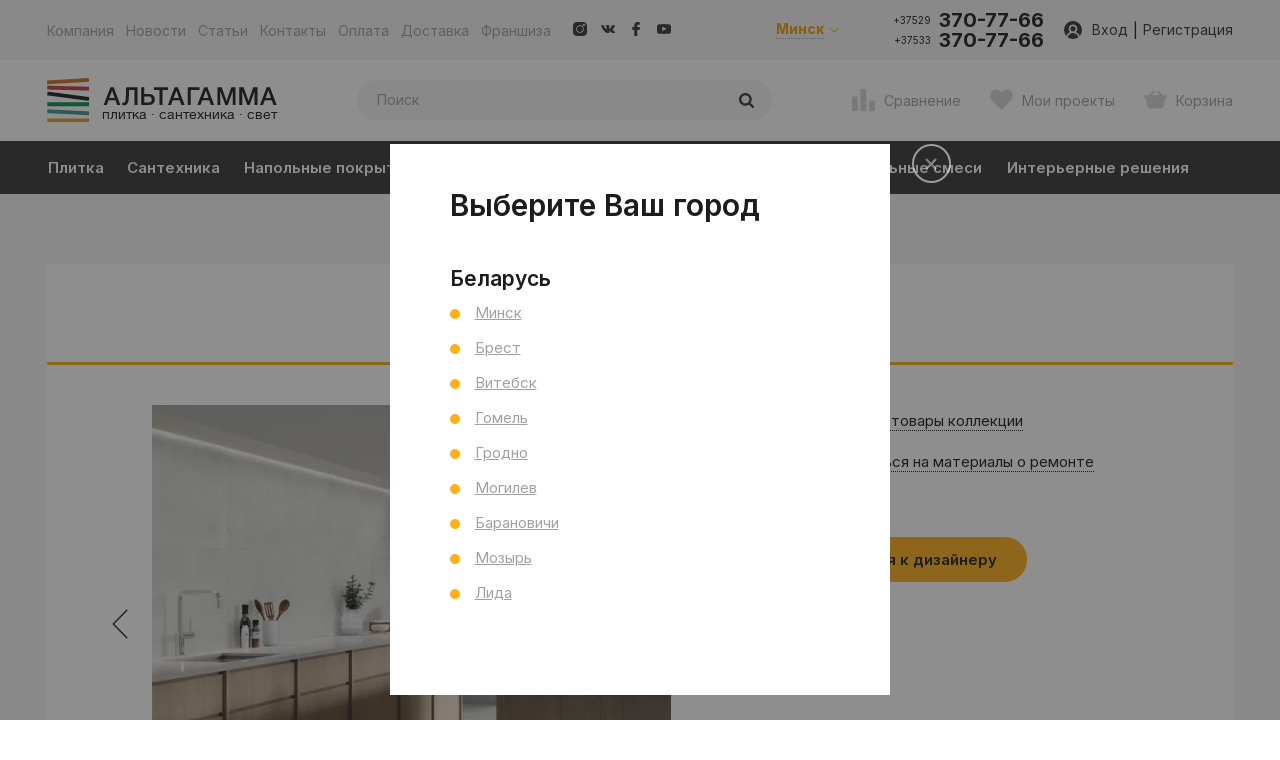

--- FILE ---
content_type: text/html; charset=UTF-8
request_url: https://www.altagamma.by/catalog/kollektsiya-unik-collection/
body_size: 53719
content:

<!DOCTYPE html>
<html lang="ru">
<head>
    <!-- Google Tag Manager -->
<script data-skip-moving="true">(function(w,d,s,l,i){w[l]=w[l]||[];w[l].push({'gtm.start':
new Date().getTime(),event:'gtm.js'});var f=d.getElementsByTagName(s)[0],
j=d.createElement(s),dl=l!='dataLayer'?'&l='+l:'';j.async=true;j.src=
'https://www.googletagmanager.com/gtm.js?id='+i+dl;f.parentNode.insertBefore(j,f);
})(window,document,'script','dataLayer','GTM-WKXTXPV');</script>
<!-- End Google Tag Manager -->    <meta charset="UTF-8">
    <title>коллекция Unik</title>
    <meta name="yandex-verification" content="5cada5058858678f" />
    <meta name="yandex-verification" content="1c95151dcf746781" />
    <meta name="google-site-verification" content="I_hmEGDWwz39c72FVsE3l48nHx1n244BkmkUNB1mR5A" />
    <link rel="preconnect" href="https://fonts.gstatic.com">
    <link href="https://fonts.googleapis.com/css2?family=Inter:wght@100;200;300;400;500;600;700;800;900&display=swap" rel="stylesheet">
    <meta name="viewport" content="width=device-width, initial-scale=1, maximum-scale=1, user-scalable=0"/>
    <link rel="icon" type="image/x-icon" href="https://www.altagamma.by/favicon.ico">
    <!-- Yandex.Metrika counter -->
<script data-skip-moving="true" type="text/javascript">
var yaParams = {};
</script>
<script data-skip-moving="true" type="text/javascript">
(function (d, w, c) {
   (w[c] = w[c] || []).push(function() {
       try {
           w.yaCounter8110540 = new Ya.Metrika({id:8110540,
                   webvisor:true,
                   clickmap:true,
                   trackLinks:true,
                   accurateTrackBounce:true,
                   trackHash:true,
                   ecommerce:"dataLayer",
                   ut:"noindex",params:window.yaParams||{ }});
       } catch(e) { }
   });

   var n = d.getElementsByTagName("script")[0],
       s = d.createElement("script"),
       f = function () { n.parentNode.insertBefore(s, n); };
   s.type = "text/javascript";
   s.async = true;
   s.src = (d.location.protocol == "https:" ? "https:" : "http:") + "//mc.yandex.ru/metrika/watch.js";

   if (w.opera == "[object Opera]") {
       d.addEventListener("DOMContentLoaded", f, false);
   } else { f(); }
})(document, window, "yandex_metrika_callbacks");
window.dataLayer = window.dataLayer || [];
</script>
<noscript><div><img src="//mc.yandex.ru/watch/8110540?ut=noindex" style="position:absolute; left:-9999px;" alt="" /></div></noscript>
<!-- /Yandex.Metrika counter -->
        <meta name="description" content="коллекция Unik" />
<script data-skip-moving="true">(function(w, d, n) {var cl = "bx-core";var ht = d.documentElement;var htc = ht ? ht.className : undefined;if (htc === undefined || htc.indexOf(cl) !== -1){return;}var ua = n.userAgent;if (/(iPad;)|(iPhone;)/i.test(ua)){cl += " bx-ios";}else if (/Windows/i.test(ua)){cl += ' bx-win';}else if (/Macintosh/i.test(ua)){cl += " bx-mac";}else if (/Linux/i.test(ua) && !/Android/i.test(ua)){cl += " bx-linux";}else if (/Android/i.test(ua)){cl += " bx-android";}cl += (/(ipad|iphone|android|mobile|touch)/i.test(ua) ? " bx-touch" : " bx-no-touch");cl += w.devicePixelRatio && w.devicePixelRatio >= 2? " bx-retina": " bx-no-retina";if (/AppleWebKit/.test(ua)){cl += " bx-chrome";}else if (/Opera/.test(ua)){cl += " bx-opera";}else if (/Firefox/.test(ua)){cl += " bx-firefox";}ht.className = htc ? htc + " " + cl : cl;})(window, document, navigator);</script>


<link href="/bitrix/cache/css/s1/alt/kernel_main/kernel_main_v1.css?176596914710074" type="text/css"  rel="stylesheet" />
<link href="/bitrix/js/ui/design-tokens/dist/ui.design-tokens.min.css?175742709023463" type="text/css"  rel="stylesheet" />
<link href="/bitrix/js/ui/fonts/opensans/ui.font.opensans.min.css?17574270942320" type="text/css"  rel="stylesheet" />
<link href="/bitrix/js/main/popup/dist/main.popup.bundle.min.css?175948079228056" type="text/css"  rel="stylesheet" />
<link href="/bitrix/cache/css/s1/alt/page_a6fb63f902f037329c987503031278da/page_a6fb63f902f037329c987503031278da_v1.css?176596914793419" type="text/css"  rel="stylesheet" />
<link href="/bitrix/cache/css/s1/alt/template_0a51a9d325751b98cc25af581b8e2da1/template_0a51a9d325751b98cc25af581b8e2da1_v1.css?17659691471128540" type="text/css"  data-template-style="true" rel="stylesheet" />




<script type="extension/settings" data-extension="main.date">{"formats":{"FORMAT_DATE":"DD.MM.YYYY","FORMAT_DATETIME":"DD.MM.YYYY HH:MI:SS","SHORT_DATE_FORMAT":"d.m.Y","MEDIUM_DATE_FORMAT":"j M Y","LONG_DATE_FORMAT":"j F Y","DAY_MONTH_FORMAT":"j F","DAY_SHORT_MONTH_FORMAT":"j M","SHORT_DAY_OF_WEEK_MONTH_FORMAT":"D, j F","SHORT_DAY_OF_WEEK_SHORT_MONTH_FORMAT":"D, j M","DAY_OF_WEEK_MONTH_FORMAT":"l, j F","FULL_DATE_FORMAT":"l, j F  Y","SHORT_TIME_FORMAT":"H:i","LONG_TIME_FORMAT":"H:i:s"}}</script>



    <script data-skip-moving="true">
        siteId = 's1';
    </script>
    </head>
<body class="version2021 ppp">
<!-- Google Tag Manager (noscript) -->
<noscript><iframe src="https://www.googletagmanager.com/ns.html?id=GTM-WKXTXPV"
height="0" width="0" style="display:none;visibility:hidden"></iframe></noscript>
<!-- End Google Tag Manager (noscript) --><header class="header">
    <div class="header-new-wrap">
        <div class="mobil-head-wrap">
            <div class="mob-slogan">Сеть салонов плитки и сантехники</div>
            <div class="mobil-head-block">
                <a href="" class="js-mob-menu m-menu-link">
                    <svg viewBox="0 0 21 21">
    <rect class="fill" y="3.5" width="21" height="2"/>
    <rect class="fill" y="9.5" width="21" height="2"/>
    <rect class="fill" y="15.5" width="21" height="2"/>
</svg>                </a>
                <a href="" class="js-mob-menu m-menu-link">
                    <svg viewBox="0 0 512 512">
    <path class="fill" d="M508.7,407l-2.5-7.7c-6-17.7-25.6-36.3-43.7-41.2l-66.7-18.2c-18.1-4.9-43.9,1.7-57.2,15l-24.1,24.1
        c-87.7-23.8-156.6-92.6-180.3-180.3l24.1-24.1c13.2-13.2,19.8-39,14.9-57.2l-18.2-66.7c-4.9-18.1-23.5-37.7-41.3-43.7l-7.6-2.5
        C88.4-1.6,63,4.4,49.8,17.7L13.6,53.8C7.2,60.2,3,78.6,3,78.6C1.8,193.4,46.8,303.9,127.9,385.1c80.9,80.9,191,125.8,305.4,124.8
        c0.6,0,19.5-4,26-10.5l36.2-36.2C508.7,450.1,514.6,424.7,508.7,407z"/>
</svg>
                </a>
                <a class="open-popup focus-input close-non" href=".search">
                    <svg viewBox="0 0 56.966 56.966">
    <path class="fill" d="M55.146,51.887L41.588,37.786c3.486-4.144,5.396-9.358,5.396-14.786c0-12.682-10.318-23-23-23s-23,10.318-23,23
	s10.318,23,23,23c4.761,0,9.298-1.436,13.177-4.162l13.661,14.208c0.571,0.593,1.339,0.92,2.162,0.92
	c0.779,0,1.518-0.297,2.079-0.837C56.255,54.982,56.293,53.08,55.146,51.887z M23.984,6c9.374,0,17,7.626,17,17s-7.626,17-17,17
	s-17-7.626-17-17S14.61,6,23.984,6z"/>
</svg>                </a>
            </div>
                             <a href="/" class="logo">
                                            <svg viewBox="0 0 78 35">
<style type="text/css">
	.st0{fill:#CF6F28;}
	.st1{fill:#C33A37;}
	.st2{fill:#1A1A1A;}
	.st3{fill:#099146;}
	.st4{fill:#419298;}
	.st5{fill:#D9A328;}
</style>
<g>
	<polyline class="st0" points="48.4,1.7 29.6,2.8 29.5,1.1 48.3,0 	"/>
	<path class="st1" d="M48.3,5.6c-6.3-0.2-12.5-0.3-18.8-0.5c0-0.6,0-1.1,0-1.7l0,0c6.3,0.2,12.6,0.3,18.8,0.5"/>
	<path class="st2" d="M48.2,10.2C42,9.4,35.8,8.6,29.5,7.7c0.1-0.6,0.2-1.1,0.2-1.7l0,0C36,6.9,42.2,7.7,48.5,8.5"/>
	<path class="st3" d="M48.4,12.5c-6.3,0-12.6,0-18.8,0c0-0.6,0-1.1,0-1.7l0,0c6.3,0,12.6,0,18.8,0"/>
	<path class="st4" d="M48.4,16.6c-6.3-0.3-12.5-0.6-18.8-1c0-0.6,0.1-1.1,0.1-1.7l0,0c6.3,0.3,12.5,0.6,18.8,1"/>
	<polyline class="st5" points="48.4,19.7 29.5,19.7 29.5,18 48.4,18 	"/>
</g>
<g>
	<path class="st2" d="M4.5,27H3l-3,7.8h1.4l0.8-2.1h3.1L6,34.8h1.5L4.5,27L4.5,27z M4.9,31.7H2.5l1.2-3.3L4.9,31.7L4.9,31.7z"/>
	<path class="st2" d="M15.3,34.8V27h-5.1L10,31.5c0,0.4-0.1,0.7-0.1,1c-0.1,0.3-0.1,0.5-0.2,0.7c-0.1,0.2-0.1,0.3-0.2,0.4
		c-0.1,0.1-0.2,0.2-0.3,0.2c-0.1,0-0.2,0.1-0.3,0.1c0,0-0.1,0-0.2,0c-0.1,0-0.1,0-0.2,0c-0.1,0-0.1,0-0.2-0.1v1.1
		c0.1,0,0.2,0.1,0.4,0.1C8.9,35,9.1,35,9.2,35c0.3,0,0.5-0.1,0.8-0.2c0.3-0.1,0.5-0.3,0.6-0.5c0.2-0.3,0.3-0.6,0.5-1
		c0.1-0.4,0.2-0.8,0.2-1.4l0.2-3.7h2.4v6.7L15.3,34.8L15.3,34.8z"/>
	<path class="st2" d="M23.1,32.4c0-0.5-0.1-1-0.3-1.3s-0.5-0.6-0.9-0.8C21.4,30.1,21,30,20.4,30h-2.1v-3h-1.4v7.8h3.5
		c0.6,0,1.1-0.1,1.5-0.3c0.4-0.2,0.7-0.5,0.9-0.8C23,33.4,23.1,32.9,23.1,32.4L23.1,32.4z M21.7,32.4c0,0.4-0.1,0.7-0.3,1
		c-0.2,0.2-0.6,0.3-1,0.3h-2v-2.6h2c0.3,0,0.5,0.1,0.7,0.2c0.2,0.1,0.4,0.3,0.5,0.5C21.6,31.9,21.7,32.1,21.7,32.4L21.7,32.4z"/>
	<polygon class="st2" points="29.1,27 22.7,27 22.7,28.2 25.2,28.2 25.2,34.8 26.6,34.8 26.6,28.2 29.1,28.2 	"/>
	<path class="st2" d="M33.5,27H32l-3,7.8h1.4l0.8-2.1h3.1l0.7,2.1h1.5L33.5,27L33.5,27z M33.9,31.7h-2.4l1.2-3.3L33.9,31.7
		L33.9,31.7z"/>
	<polygon class="st2" points="39.3,34.8 39.3,28.2 43.2,28.2 43.2,27 37.9,27 37.9,34.8 	"/>
	<path class="st2" d="M46.8,27h-1.5l-3,7.8h1.4l0.8-2.1h3.1l0.7,2.1h1.5L46.8,27L46.8,27z M47.2,31.7h-2.4l1.2-3.3L47.2,31.7
		L47.2,31.7z"/>
	<polygon class="st2" points="59.5,27 57.5,27 55.4,33.1 53.2,27 51.3,27 51.3,34.8 52.6,34.8 52.6,28.8 54.8,34.8 56,34.8 
		58.2,28.8 58.2,34.8 59.5,34.8 	"/>
	<polygon class="st2" points="69.4,27 67.4,27 65.3,33.1 63.1,27 61.2,27 61.2,34.8 62.5,34.8 62.5,28.8 64.7,34.8 65.9,34.8 
		68,28.8 68,34.8 69.4,34.8 	"/>
	<path class="st2" d="M75,27h-1.5l-3,7.8h1.4l0.8-2.1h3.1l0.7,2.1H78L75,27L75,27z M75.4,31.7H73l1.2-3.3L75.4,31.7L75.4,31.7z"/>
</g>
</svg>
                                    </a>
                        <div class="mobil-head-block dop">
                                                <a href=".personal-login" class="open-popup">
                    <svg viewBox="0 0 492.719 492.719">
    <path class="fill" d="M492.719,166.008c0-73.486-59.573-133.056-133.059-133.056c-47.985,0-89.891,25.484-113.302,63.569
        c-23.408-38.085-65.332-63.569-113.316-63.569C59.556,32.952,0,92.522,0,166.008c0,40.009,17.729,75.803,45.671,100.178
        l188.545,188.553c3.22,3.22,7.587,5.029,12.142,5.029c4.555,0,8.922-1.809,12.142-5.029l188.545-188.553
        C474.988,241.811,492.719,206.017,492.719,166.008z"/>
</svg>
                </a>
                                                <a class="open-popup" href=".personal-login">
                    <svg viewBox="0 0 90 90">
    <path class="fill" d="M86.656,71.935c-0.016-3.834-2.705-3.926-5.918-5.211l-15-6.008c-0.262-0.102-0.518-0.211-0.772-0.324v-0.006
        c-2.667-1.207-5.021-2.887-5.884-4.068l-0.034-0.037l-0.01-0.02c-0.05-0.076-0.103-0.154-0.147-0.229l-0.035-0.062l-0.006-0.016
        l-0.031-0.038v-0.002c-0.399-0.602-0.803-0.87-1.145-0.754l-0.021,0.009l-0.01,0.003l-0.002,0.002l-0.02,0.008l-0.014,0.003
        l-0.019,0.018c-0.405,0.211-0.325-0.021-0.489-0.468c-0.406-1.096-1.076-3.184-1.178-3.49c-0.156-0.572-0.574,0.902-0.479-0.688
        l0.17-2.879c0.277-0.297,0.5-0.539,0.652-0.706c0.977-1.118,1.045-4.07,1.534-4.79c0.49-0.721,1.472-0.876,2.45-4.227
        c0.98-3.354,2.175-8.143,0.915-8.221c-0.31-0.021-0.66,0.18-1.022,0.499c0.221-1.231,0.688-4.024,0.793-6.085
        c0.141-2.715-0.31-9.678-1.854-12.229c-0.965-1.595-2.913-3.175-4.854-4.407c-1.164-0.742-2.324-1.354-3.272-1.771
        c-2.827-1.254-11.74-0.678-14.758,0c-3.439,0.77-5.849,2.928-7.389,5.48c-1.538,2.555-2.221,10.213-2.087,12.928
        c0.065,1.218,0.794,3.273,0.979,4.527c0.105,0.654,0.202,0.659,0.284,1.127c-0.129-0.049-0.253-0.076-0.369-0.068
        c-1.261,0.078-0.069,4.867,0.91,8.221c0.982,3.351,1.958,3.506,2.45,4.227c0.49,0.72,0.559,3.671,1.542,4.79
        c0.155,0.177,0.391,0.436,0.684,0.747l0.187,2.348l0.33,1.308c-0.151-0.376-0.449-0.618-0.589-0.128
        c-0.422,1.281-0.844,2.564-1.266,3.847c-0.044-0.062-0.113-0.104-0.192-0.109c-0.409-0.36-0.958-0.047-1.458,0.786
        c-0.741,1.235-3.194,3.012-6.039,4.296l-0.04,0.154l-0.04,0.152l-0.015,0.061c-0.225,0.101-0.449,0.195-0.678,0.285L8.401,66.726
        c-3.209,1.285-5.901,1.377-5.918,5.211L0,85h90L86.656,71.935z"/>
</svg>                </a>
                                                        <a href="javascript:void(0);" class="left-item header-cart">
        <svg viewBox="0 0 22 22">
    <path class="fill" d="M20.7,9.3c-0.2,0.7-1.7,6.9-2.2,8.5c-0.2,0.9-1,1.7-2.1,1.7h-0.1H5.6l0,0c-1,0-1.8-0.7-2.1-1.6l0,0
        C3,16,1.5,10,1.3,9.3H0.5C0.3,9.3,0,9.1,0,8.8V7.5C0,7.2,0.3,7,0.5,7h3.7l4.2-4.2c0.2-0.2,0.2-0.3,0.4-0.3s0.3,0.1,0.3,0.2l0.8,0.7
        c0.1,0.1,0.2,0.3,0.2,0.3C10.1,3.9,10,4,10,4L7,7h8.3l-3-3c-0.1-0.1-0.1-0.2-0.1-0.3s0.2-0.3,0.3-0.4L13,2.8
        c0.2-0.2,0.2-0.2,0.4-0.3c0.2,0,0.3,0.1,0.4,0.2l4.1,4.2h3.6c0.3,0,0.5,0.3,0.5,0.5v1.3c0,0.3-0.3,0.5-0.5,0.5L20.7,9.3L20.7,9.3z" />
</svg>
    </a>
                            </div>
        </div>
        <div class="top-line-wrap">
            <div class="header__nav wrapper cl ">
                <div class="menu-overlay d-hide"></div>
                <div class="dt dt_header">
                    
<div class="mcol">
    <div class="comp-wrap desc-no">
        <div class="comp-div">
            <a href="#" class="g-link top-link">Каталог<svg viewBox="0 0 306 306">
    <polygon class="fill" points="94.35,0 58.65,35.7 175.95,153 58.65,270.3 94.35,306 247.35,153"/>
</svg></a>
        </div>
        <div class="comp-list mob-cat-new" style="display: block;">
            <div class="element-link">
    <a  href="/catalog/plitka/">Плитка</a>
    <p class="open-next"><svg viewBox="0 0 306 306">
    <polygon class="fill" points="94.35,0 58.65,35.7 175.95,153 58.65,270.3 94.35,306 247.35,153"/>
</svg></p>
</div>
<div class="element-block">
        <a style="padding-left: 25px; background: #545454;" href="/catalog/plitka/">Вся плитка</a>
            <div class="element-link">        <a style="padding-left: 25px; background: #545454;" href="/catalog/plitka/vannaya-komnata/">Ванная комната</a>
            <p class="open-next"><svg viewBox="0 0 306 306">
    <polygon class="fill" points="94.35,0 58.65,35.7 175.95,153 58.65,270.3 94.35,306 247.35,153"/>
</svg></p>
    </div>
    <div class="element-block">
        <div class="element-link">        <a style="padding-left: 35px; background: #6b6b6b;" href="/catalog/plitka/vannaya-komnata/pol/">Пол</a>
            <p class="open-next"><svg viewBox="0 0 306 306">
    <polygon class="fill" points="94.35,0 58.65,35.7 175.95,153 58.65,270.3 94.35,306 247.35,153"/>
</svg></p>
    </div>
            <div class="element-block">
                <a style="padding-left: 45px; background: #898989;" href="/catalog/plitka/vannaya-komnata/pol/keramogranit/">Керамогранит</a>
            </div>
            <div class="element-link">        <a style="padding-left: 35px; background: #6b6b6b;" href="/catalog/plitka/vannaya-komnata/stena/">Стена</a>
            <p class="open-next"><svg viewBox="0 0 306 306">
    <polygon class="fill" points="94.35,0 58.65,35.7 175.95,153 58.65,270.3 94.35,306 247.35,153"/>
</svg></p>
    </div>
            <div class="element-block">
                <a style="padding-left: 45px; background: #898989;" href="/catalog/plitka/vannaya-komnata/stena/keramicheskaya-plitka/">Керамическая плитка</a>
                <a style="padding-left: 45px; background: #898989;" href="/catalog/plitka/vannaya-komnata/stena/keramogranit/">Керамогранит</a>
            </div>
            </div>
            <div class="element-link">        <a style="padding-left: 25px; background: #545454;" href="/catalog/plitka/kukhnya/">Кухня</a>
            <p class="open-next"><svg viewBox="0 0 306 306">
    <polygon class="fill" points="94.35,0 58.65,35.7 175.95,153 58.65,270.3 94.35,306 247.35,153"/>
</svg></p>
    </div>
    <div class="element-block">
        <div class="element-link">        <a style="padding-left: 35px; background: #6b6b6b;" href="/catalog/plitka/kukhnya/pol/">Пол</a>
            <p class="open-next"><svg viewBox="0 0 306 306">
    <polygon class="fill" points="94.35,0 58.65,35.7 175.95,153 58.65,270.3 94.35,306 247.35,153"/>
</svg></p>
    </div>
            <div class="element-block">
                <a style="padding-left: 45px; background: #898989;" href="/catalog/plitka/kukhnya/pol/keramogranit/">Керамогранит</a>
            </div>
            <div class="element-link">        <a style="padding-left: 35px; background: #6b6b6b;" href="/catalog/plitka/kukhnya/stena/">Стена</a>
            <p class="open-next"><svg viewBox="0 0 306 306">
    <polygon class="fill" points="94.35,0 58.65,35.7 175.95,153 58.65,270.3 94.35,306 247.35,153"/>
</svg></p>
    </div>
            <div class="element-block">
                <a style="padding-left: 45px; background: #898989;" href="/catalog/plitka/kukhnya/stena/keramicheskaya-plitka/">Керамическая плитка</a>
                <a style="padding-left: 45px; background: #898989;" href="/catalog/plitka/kukhnya/stena/keramogranit/">Керамогранит</a>
            </div>
            <div class="element-link">        <a style="padding-left: 35px; background: #6b6b6b;" href="/catalog/plitka/kukhnya/fartuk/">Фартук</a>
            <p class="open-next"><svg viewBox="0 0 306 306">
    <polygon class="fill" points="94.35,0 58.65,35.7 175.95,153 58.65,270.3 94.35,306 247.35,153"/>
</svg></p>
    </div>
            <div class="element-block">
                <a style="padding-left: 45px; background: #898989;" href="/catalog/plitka/kukhnya/fartuk/keramicheskaya-plitka/">Керамическая плитка</a>
                <a style="padding-left: 45px; background: #898989;" href="/catalog/plitka/kukhnya/fartuk/keramogranit/">Керамогранит</a>
            </div>
            </div>
            <div class="element-link">        <a style="padding-left: 25px; background: #545454;" href="/catalog/plitka/gostinaya/">Гостиная</a>
            <p class="open-next"><svg viewBox="0 0 306 306">
    <polygon class="fill" points="94.35,0 58.65,35.7 175.95,153 58.65,270.3 94.35,306 247.35,153"/>
</svg></p>
    </div>
    <div class="element-block">
        <div class="element-link">        <a style="padding-left: 35px; background: #6b6b6b;" href="/catalog/plitka/gostinaya/pol/">Пол</a>
            <p class="open-next"><svg viewBox="0 0 306 306">
    <polygon class="fill" points="94.35,0 58.65,35.7 175.95,153 58.65,270.3 94.35,306 247.35,153"/>
</svg></p>
    </div>
            <div class="element-block">
                <a style="padding-left: 45px; background: #898989;" href="/catalog/plitka/gostinaya/pol/keramicheskaya-plitka/">Керамическая плитка</a>
                <a style="padding-left: 45px; background: #898989;" href="/catalog/plitka/gostinaya/pol/keramogranit/">Керамогранит</a>
                <a style="padding-left: 45px; background: #898989;" href="/catalog/plitka/gostinaya/pol/ekstrudirovannyy-klinker/">Экструдированный клинкер</a>
            </div>
            <div class="element-link">        <a style="padding-left: 35px; background: #6b6b6b;" href="/catalog/plitka/gostinaya/stena/">Стена</a>
            <p class="open-next"><svg viewBox="0 0 306 306">
    <polygon class="fill" points="94.35,0 58.65,35.7 175.95,153 58.65,270.3 94.35,306 247.35,153"/>
</svg></p>
    </div>
            <div class="element-block">
                <a style="padding-left: 45px; background: #898989;" href="/catalog/plitka/gostinaya/stena/keramicheskaya-plitka/">Керамическая плитка</a>
                <a style="padding-left: 45px; background: #898989;" href="/catalog/plitka/gostinaya/stena/keramogranit/">Керамогранит</a>
                <a style="padding-left: 45px; background: #898989;" href="/catalog/plitka/gostinaya/stena/iskusstvennyy-kamen/">Декоративный камень</a>
            </div>
            <div class="element-link">        <a style="padding-left: 35px; background: #6b6b6b;" href="/catalog/plitka/gostinaya/stupeni/">Ступени</a>
            <p class="open-next"><svg viewBox="0 0 306 306">
    <polygon class="fill" points="94.35,0 58.65,35.7 175.95,153 58.65,270.3 94.35,306 247.35,153"/>
</svg></p>
    </div>
            <div class="element-block">
                <a style="padding-left: 45px; background: #898989;" href="/catalog/plitka/gostinaya/stupeni/keramogranit/">Керамогранит</a>
                <a style="padding-left: 45px; background: #898989;" href="/catalog/plitka/gostinaya/stupeni/klinker/">Клинкер</a>
                <a style="padding-left: 45px; background: #898989;" href="/catalog/plitka/gostinaya/stupeni/ekstrudirovannyy-keramogranit/">Экструдированный керамогранит</a>
                <a style="padding-left: 45px; background: #898989;" href="/catalog/plitka/gostinaya/stupeni/ekstrudirovannyy-klinker/">Экструдированный клинкер</a>
            </div>
            </div>
            <div class="element-link">        <a style="padding-left: 25px; background: #545454;" href="/catalog/plitka/obshchestvennye-pomeshcheniya/">Общественные помещения</a>
            <p class="open-next"><svg viewBox="0 0 306 306">
    <polygon class="fill" points="94.35,0 58.65,35.7 175.95,153 58.65,270.3 94.35,306 247.35,153"/>
</svg></p>
    </div>
    <div class="element-block">
        <div class="element-link">        <a style="padding-left: 35px; background: #6b6b6b;" href="/catalog/plitka/obshchestvennye-pomeshcheniya/pol/">Пол</a>
            <p class="open-next"><svg viewBox="0 0 306 306">
    <polygon class="fill" points="94.35,0 58.65,35.7 175.95,153 58.65,270.3 94.35,306 247.35,153"/>
</svg></p>
    </div>
            <div class="element-block">
                <a style="padding-left: 45px; background: #898989;" href="/catalog/plitka/obshchestvennye-pomeshcheniya/pol/keramogranit/">Керамогранит</a>
            </div>
            <div class="element-link">        <a style="padding-left: 35px; background: #6b6b6b;" href="/catalog/plitka/obshchestvennye-pomeshcheniya/stena/">Стена</a>
            <p class="open-next"><svg viewBox="0 0 306 306">
    <polygon class="fill" points="94.35,0 58.65,35.7 175.95,153 58.65,270.3 94.35,306 247.35,153"/>
</svg></p>
    </div>
            <div class="element-block">
                <a style="padding-left: 45px; background: #898989;" href="/catalog/plitka/obshchestvennye-pomeshcheniya/stena/keramicheskaya-plitka/">Керамическая плитка</a>
                <a style="padding-left: 45px; background: #898989;" href="/catalog/plitka/obshchestvennye-pomeshcheniya/stena/keramogranit/">Керамогранит</a>
            </div>
            </div>
            <div class="element-link">        <a style="padding-left: 25px; background: #545454;" href="/catalog/plitka/otdelka-doma/">Отделка дома</a>
            <p class="open-next"><svg viewBox="0 0 306 306">
    <polygon class="fill" points="94.35,0 58.65,35.7 175.95,153 58.65,270.3 94.35,306 247.35,153"/>
</svg></p>
    </div>
    <div class="element-block">
        <div class="element-link">        <a style="padding-left: 35px; background: #6b6b6b;" href="/catalog/plitka/otdelka-doma/fasad/">Фасад</a>
            <p class="open-next"><svg viewBox="0 0 306 306">
    <polygon class="fill" points="94.35,0 58.65,35.7 175.95,153 58.65,270.3 94.35,306 247.35,153"/>
</svg></p>
    </div>
            <div class="element-block">
                <a style="padding-left: 45px; background: #898989;" href="/catalog/plitka/otdelka-doma/fasad/keramogranit/">Керамогранит</a>
                <a style="padding-left: 45px; background: #898989;" href="/catalog/plitka/otdelka-doma/fasad/klinker/">Клинкер</a>
            </div>
            <div class="element-link">        <a style="padding-left: 35px; background: #6b6b6b;" href="/catalog/plitka/otdelka-doma/terrasa-vkhodnaya-gruppa/">Терраса, входная группа</a>
            <p class="open-next"><svg viewBox="0 0 306 306">
    <polygon class="fill" points="94.35,0 58.65,35.7 175.95,153 58.65,270.3 94.35,306 247.35,153"/>
</svg></p>
    </div>
            <div class="element-block">
                <a style="padding-left: 45px; background: #898989;" href="/catalog/plitka/otdelka-doma/terrasa-vkhodnaya-gruppa/keramogranit/">Керамогранит</a>
                <a style="padding-left: 45px; background: #898989;" href="/catalog/plitka/otdelka-doma/terrasa-vkhodnaya-gruppa/klinker/">Клинкер</a>
                <a style="padding-left: 45px; background: #898989;" href="/catalog/plitka/otdelka-doma/terrasa-vkhodnaya-gruppa/ekstrudirovannyy-keramogranit/">Экструдированный керамогранит</a>
                <a style="padding-left: 45px; background: #898989;" href="/catalog/plitka/otdelka-doma/terrasa-vkhodnaya-gruppa/ekstrudirovannyy-klinker/">Экструдированный клинкер</a>
            </div>
            <div class="element-link">        <a style="padding-left: 35px; background: #6b6b6b;" href="/catalog/plitka/otdelka-doma/stupeni/">Ступени</a>
            <p class="open-next"><svg viewBox="0 0 306 306">
    <polygon class="fill" points="94.35,0 58.65,35.7 175.95,153 58.65,270.3 94.35,306 247.35,153"/>
</svg></p>
    </div>
            <div class="element-block">
                <a style="padding-left: 45px; background: #898989;" href="/catalog/plitka/otdelka-doma/stupeni/keramogranit/">Керамогранит</a>
                <a style="padding-left: 45px; background: #898989;" href="/catalog/plitka/otdelka-doma/stupeni/klinker/">Клинкер</a>
                <a style="padding-left: 45px; background: #898989;" href="/catalog/plitka/otdelka-doma/stupeni/ekstrudirovannyy-klinker/">Экструдированный клинкер</a>
            </div>
            </div>
            <div class="element-link">        <a style="padding-left: 25px; background: #545454;" href="/catalog/plitka/basseyn/">Бассейн</a>
            <p class="open-next"><svg viewBox="0 0 306 306">
    <polygon class="fill" points="94.35,0 58.65,35.7 175.95,153 58.65,270.3 94.35,306 247.35,153"/>
</svg></p>
    </div>
    <div class="element-block">
        <div class="element-link">        <a style="padding-left: 35px; background: #6b6b6b;" href="/catalog/plitka/basseyn/bort-basseyna/">Борт бассейна</a>
            <p class="open-next"><svg viewBox="0 0 306 306">
    <polygon class="fill" points="94.35,0 58.65,35.7 175.95,153 58.65,270.3 94.35,306 247.35,153"/>
</svg></p>
    </div>
            <div class="element-block">
                <a style="padding-left: 45px; background: #898989;" href="/catalog/plitka/basseyn/bort-basseyna/keramogranit/">Керамогранит</a>
            </div>
            </div>
        </div>
<div class="element-link">
    <a  href="/catalog/santekhnika/">Сантехника</a>
    <p class="open-next"><svg viewBox="0 0 306 306">
    <polygon class="fill" points="94.35,0 58.65,35.7 175.95,153 58.65,270.3 94.35,306 247.35,153"/>
</svg></p>
</div>
<div class="element-block">
        <a style="padding-left: 25px; background: #545454;" href="/catalog/santekhnika/">Вся сантехника</a>
            <div class="element-link">        <a style="padding-left: 25px; background: #545454;" href="/catalog/santekhnika/smesitel/">Смеситель</a>
            <p class="open-next"><svg viewBox="0 0 306 306">
    <polygon class="fill" points="94.35,0 58.65,35.7 175.95,153 58.65,270.3 94.35,306 247.35,153"/>
</svg></p>
    </div>
    <div class="element-block">
        <div class="element-link">        <a style="padding-left: 35px; background: #6b6b6b;" href="/catalog/santekhnika/smesitel/vstroennye/">Встроенные</a>
            <p class="open-next"><svg viewBox="0 0 306 306">
    <polygon class="fill" points="94.35,0 58.65,35.7 175.95,153 58.65,270.3 94.35,306 247.35,153"/>
</svg></p>
    </div>
            <div class="element-block">
                <a style="padding-left: 45px; background: #898989;" href="/catalog/santekhnika/smesitel/vstroennye/dlya-vanny-dusha/">Для ванны/душа</a>
                <a style="padding-left: 45px; background: #898989;" href="/catalog/santekhnika/smesitel/vstroennye/dlya-umyvalnika/">Для умывальника</a>
                <a style="padding-left: 45px; background: #898989;" href="/catalog/santekhnika/smesitel/vstroennye/komplektuyushchie/">Комплектующие для встроенных</a>
            </div>
            <div class="element-link">        <a style="padding-left: 35px; background: #6b6b6b;" href="/catalog/santekhnika/smesitel/dlya-umyvalnika/">Для умывальника</a>
            <p class="open-next"><svg viewBox="0 0 306 306">
    <polygon class="fill" points="94.35,0 58.65,35.7 175.95,153 58.65,270.3 94.35,306 247.35,153"/>
</svg></p>
    </div>
            <div class="element-block">
                <a style="padding-left: 45px; background: #898989;" href="/catalog/santekhnika/smesitel/dlya-umyvalnika/na-bort/">На борт</a>
                <a style="padding-left: 45px; background: #898989;" href="/catalog/santekhnika/smesitel/dlya-umyvalnika/na-stoleshnitsu/">На столешницу</a>
            </div>
            <div class="element-link">        <a style="padding-left: 35px; background: #6b6b6b;" href="/catalog/santekhnika/smesitel/dlya-dusha/">Для душа</a>
            <p class="open-next"><svg viewBox="0 0 306 306">
    <polygon class="fill" points="94.35,0 58.65,35.7 175.95,153 58.65,270.3 94.35,306 247.35,153"/>
</svg></p>
    </div>
            <div class="element-block">
                <a style="padding-left: 45px; background: #898989;" href="/catalog/santekhnika/smesitel/dlya-dusha/dlya-vanny-dusha/">Для ванны/душа</a>
                <a style="padding-left: 45px; background: #898989;" href="/catalog/santekhnika/smesitel/dlya-dusha/dushevye-kolonny/">Душевые колонны</a>
            </div>
            <div class="element-link">        <a style="padding-left: 35px; background: #6b6b6b;" href="/catalog/santekhnika/smesitel/dlya-vanny/">Для ванны</a>
            <p class="open-next"><svg viewBox="0 0 306 306">
    <polygon class="fill" points="94.35,0 58.65,35.7 175.95,153 58.65,270.3 94.35,306 247.35,153"/>
</svg></p>
    </div>
            <div class="element-block">
                <a style="padding-left: 45px; background: #898989;" href="/catalog/santekhnika/smesitel/dlya-vanny/na-pol/">На пол</a>
                <a style="padding-left: 45px; background: #898989;" href="/catalog/santekhnika/smesitel/dlya-vanny/na-stenu/">На стену</a>
            </div>
            <div class="element-link">        <a style="padding-left: 35px; background: #6b6b6b;" href="/catalog/santekhnika/smesitel/dlya-bide/">Для биде</a>
            <p class="open-next"><svg viewBox="0 0 306 306">
    <polygon class="fill" points="94.35,0 58.65,35.7 175.95,153 58.65,270.3 94.35,306 247.35,153"/>
</svg></p>
    </div>
            <div class="element-block">
                <a style="padding-left: 45px; background: #898989;" href="/catalog/santekhnika/smesitel/dlya-bide/na-bort/">На борт</a>
            </div>
                    <a style="padding-left: 35px; background: #6b6b6b;" href="/catalog/santekhnika/smesitel/gigienicheskiy-dush/">Гигиенический душ</a>
                <div class="element-link">        <a style="padding-left: 35px; background: #6b6b6b;" href="/catalog/santekhnika/smesitel/dlya-moyki-kukhni/">Для кухни</a>
            <p class="open-next"><svg viewBox="0 0 306 306">
    <polygon class="fill" points="94.35,0 58.65,35.7 175.95,153 58.65,270.3 94.35,306 247.35,153"/>
</svg></p>
    </div>
            <div class="element-block">
                <a style="padding-left: 45px; background: #898989;" href="/catalog/santekhnika/smesitel/dlya-moyki-kukhni/na-bort/">На борт</a>
            </div>
                    <a style="padding-left: 35px; background: #6b6b6b;" href="/catalog/santekhnika/smesitel/komplektuyushchie/">Комплектующие</a>
                </div>
            <div class="element-link">        <a style="padding-left: 25px; background: #545454;" href="/catalog/santekhnika/rakovina/">Раковина</a>
            <p class="open-next"><svg viewBox="0 0 306 306">
    <polygon class="fill" points="94.35,0 58.65,35.7 175.95,153 58.65,270.3 94.35,306 247.35,153"/>
</svg></p>
    </div>
    <div class="element-block">
        <div class="element-link">        <a style="padding-left: 35px; background: #6b6b6b;" href="/catalog/santekhnika/rakovina/na-stoleshnitsu/">На столешницу</a>
            <p class="open-next"><svg viewBox="0 0 306 306">
    <polygon class="fill" points="94.35,0 58.65,35.7 175.95,153 58.65,270.3 94.35,306 247.35,153"/>
</svg></p>
    </div>
            <div class="element-block">
                <a style="padding-left: 45px; background: #898989;" href="/catalog/santekhnika/rakovina/na-stoleshnitsu/pryamougolnaya/">Прямоугольная</a>
            </div>
            <div class="element-link">        <a style="padding-left: 35px; background: #6b6b6b;" href="/catalog/santekhnika/rakovina/mebelnaya/">Мебельная</a>
            <p class="open-next"><svg viewBox="0 0 306 306">
    <polygon class="fill" points="94.35,0 58.65,35.7 175.95,153 58.65,270.3 94.35,306 247.35,153"/>
</svg></p>
    </div>
            <div class="element-block">
                <a style="padding-left: 45px; background: #898989;" href="/catalog/santekhnika/rakovina/mebelnaya/pryamougolnaya/">Прямоугольная</a>
            </div>
            <div class="element-link">        <a style="padding-left: 35px; background: #6b6b6b;" href="/catalog/santekhnika/rakovina/podvesnaya/">Подвесная</a>
            <p class="open-next"><svg viewBox="0 0 306 306">
    <polygon class="fill" points="94.35,0 58.65,35.7 175.95,153 58.65,270.3 94.35,306 247.35,153"/>
</svg></p>
    </div>
            <div class="element-block">
                <a style="padding-left: 45px; background: #898989;" href="/catalog/santekhnika/rakovina/podvesnaya/pryamougolnaya/">Прямоугольная</a>
                <a style="padding-left: 45px; background: #898989;" href="/catalog/santekhnika/rakovina/podvesnaya/pryamougolnaya-s-ovalnoy-chashey/">Прямоугольная с овальной чашей</a>
            </div>
            </div>
            <div class="element-link">        <a style="padding-left: 25px; background: #545454;" href="/catalog/santekhnika/unitaz/">Унитаз</a>
            <p class="open-next"><svg viewBox="0 0 306 306">
    <polygon class="fill" points="94.35,0 58.65,35.7 175.95,153 58.65,270.3 94.35,306 247.35,153"/>
</svg></p>
    </div>
    <div class="element-block">
        <div class="element-link">        <a style="padding-left: 35px; background: #6b6b6b;" href="/catalog/santekhnika/unitaz/podvesnoy/">Подвесной</a>
            <p class="open-next"><svg viewBox="0 0 306 306">
    <polygon class="fill" points="94.35,0 58.65,35.7 175.95,153 58.65,270.3 94.35,306 247.35,153"/>
</svg></p>
    </div>
            <div class="element-block">
                <a style="padding-left: 45px; background: #898989;" href="/catalog/santekhnika/unitaz/podvesnoy/ovalnaya-chasha/">Овальная чаша</a>
                <a style="padding-left: 45px; background: #898989;" href="/catalog/santekhnika/unitaz/podvesnoy/pryamougolnaya-chasha/">Прямоугольная чаша</a>
            </div>
            <div class="element-link">        <a style="padding-left: 35px; background: #6b6b6b;" href="/catalog/santekhnika/unitaz/napolnyy/">Напольный</a>
            <p class="open-next"><svg viewBox="0 0 306 306">
    <polygon class="fill" points="94.35,0 58.65,35.7 175.95,153 58.65,270.3 94.35,306 247.35,153"/>
</svg></p>
    </div>
            <div class="element-block">
                <a style="padding-left: 45px; background: #898989;" href="/catalog/santekhnika/unitaz/napolnyy/ovalnaya-chasha/">Овальная чаша</a>
            </div>
                    <a style="padding-left: 35px; background: #6b6b6b;" href="/catalog/santekhnika/unitaz/sidene-s-kryshkoy/">Сиденье с крышкой</a>
                </div>
            <div class="element-link">        <a style="padding-left: 25px; background: #545454;" href="/catalog/santekhnika/installyatsiya/">Инсталляция</a>
            <p class="open-next"><svg viewBox="0 0 306 306">
    <polygon class="fill" points="94.35,0 58.65,35.7 175.95,153 58.65,270.3 94.35,306 247.35,153"/>
</svg></p>
    </div>
    <div class="element-block">
                <a style="padding-left: 35px; background: #6b6b6b;" href="/catalog/santekhnika/installyatsiya/zastennyy-modul/">Застенный модуль</a>
                </div>
            <div class="element-link">        <a style="padding-left: 25px; background: #545454;" href="/catalog/santekhnika/vanna/">Ванна</a>
            <p class="open-next"><svg viewBox="0 0 306 306">
    <polygon class="fill" points="94.35,0 58.65,35.7 175.95,153 58.65,270.3 94.35,306 247.35,153"/>
</svg></p>
    </div>
    <div class="element-block">
        <div class="element-link">        <a style="padding-left: 35px; background: #6b6b6b;" href="/catalog/santekhnika/vanna/vstraivaemaya/">Встраиваемая</a>
            <p class="open-next"><svg viewBox="0 0 306 306">
    <polygon class="fill" points="94.35,0 58.65,35.7 175.95,153 58.65,270.3 94.35,306 247.35,153"/>
</svg></p>
    </div>
            <div class="element-block">
                <a style="padding-left: 45px; background: #898989;" href="/catalog/santekhnika/vanna/vstraivaemaya/pryamougolnaya/">Прямоугольная</a>
            </div>
            <div class="element-link">        <a style="padding-left: 35px; background: #6b6b6b;" href="/catalog/santekhnika/vanna/komplektuyushchie/">Комплектующие</a>
            <p class="open-next"><svg viewBox="0 0 306 306">
    <polygon class="fill" points="94.35,0 58.65,35.7 175.95,153 58.65,270.3 94.35,306 247.35,153"/>
</svg></p>
    </div>
            <div class="element-block">
                <a style="padding-left: 45px; background: #898989;" href="/catalog/santekhnika/vanna/komplektuyushchie/panel-akrilovaya/">Панель акриловая</a>
                <a style="padding-left: 45px; background: #898989;" href="/catalog/santekhnika/vanna/komplektuyushchie/peregorodka/">Перегородка</a>
                <a style="padding-left: 45px; background: #898989;" href="/catalog/santekhnika/vanna/komplektuyushchie/sifon/">Сифон</a>
                <a style="padding-left: 45px; background: #898989;" href="/catalog/santekhnika/vanna/komplektuyushchie/karkasy-dlya-vann/">Каркасы для ванн</a>
                <a style="padding-left: 45px; background: #898989;" href="/catalog/santekhnika/vanna/komplektuyushchie/ustanovochnyy-komplekt/">Установочный комплект</a>
            </div>
            </div>
                    <a style="padding-left: 25px; background: #545454;" href="/catalog/santekhnika/dushevaya-dver/">Душевая дверь</a>
            <div class="element-link">        <a style="padding-left: 25px; background: #545454;" href="/catalog/santekhnika/poddon/">Поддон</a>
            <p class="open-next"><svg viewBox="0 0 306 306">
    <polygon class="fill" points="94.35,0 58.65,35.7 175.95,153 58.65,270.3 94.35,306 247.35,153"/>
</svg></p>
    </div>
    <div class="element-block">
                <a style="padding-left: 35px; background: #6b6b6b;" href="/catalog/santekhnika/poddon/1-4-kruga/">Закругленный</a>
                        <a style="padding-left: 35px; background: #6b6b6b;" href="/catalog/santekhnika/poddon/kvadratnyy/">Квадратный</a>
                        <a style="padding-left: 35px; background: #6b6b6b;" href="/catalog/santekhnika/poddon/pryamougolnyy/">Прямоугольный</a>
                        <a style="padding-left: 35px; background: #6b6b6b;" href="/catalog/santekhnika/poddon/trapetsiya/">Пятиугольный</a>
                </div>
                    <a style="padding-left: 25px; background: #545454;" href="/catalog/santekhnika/na-stenu/">Дренажный канал</a>
            <div class="element-link">        <a style="padding-left: 25px; background: #545454;" href="/catalog/santekhnika/sifon-i-donnyy-klapan/">Сифон и донный клапан</a>
            <p class="open-next"><svg viewBox="0 0 306 306">
    <polygon class="fill" points="94.35,0 58.65,35.7 175.95,153 58.65,270.3 94.35,306 247.35,153"/>
</svg></p>
    </div>
    <div class="element-block">
                <a style="padding-left: 35px; background: #6b6b6b;" href="/catalog/santekhnika/sifon-i-donnyy-klapan/dlya-vanny/">Для ванны</a>
                        <a style="padding-left: 35px; background: #6b6b6b;" href="/catalog/santekhnika/sifon-i-donnyy-klapan/dlya-dusha/">Для душа</a>
                        <a style="padding-left: 35px; background: #6b6b6b;" href="/catalog/santekhnika/sifon-i-donnyy-klapan/dlya-umyvalnika/">Для умывальника</a>
                </div>
            <div class="element-link">        <a style="padding-left: 25px; background: #545454;" href="/catalog/santekhnika/polotentsesushitel/">Полотенцесушитель</a>
            <p class="open-next"><svg viewBox="0 0 306 306">
    <polygon class="fill" points="94.35,0 58.65,35.7 175.95,153 58.65,270.3 94.35,306 247.35,153"/>
</svg></p>
    </div>
    <div class="element-block">
        <div class="element-link">        <a style="padding-left: 35px; background: #6b6b6b;" href="/catalog/santekhnika/polotentsesushitel/lesenka/">Водяной</a>
            <p class="open-next"><svg viewBox="0 0 306 306">
    <polygon class="fill" points="94.35,0 58.65,35.7 175.95,153 58.65,270.3 94.35,306 247.35,153"/>
</svg></p>
    </div>
            <div class="element-block">
                <a style="padding-left: 45px; background: #898989;" href="/catalog/santekhnika/polotentsesushitel/lesenka/nizhnee-podklyuchenie/">Нижнее подключение</a>
            </div>
                    <a style="padding-left: 35px; background: #6b6b6b;" href="/catalog/santekhnika/polotentsesushitel/komplektuyushchie/">Комплектующие</a>
                </div>
            <div class="element-link">        <a style="padding-left: 25px; background: #545454;" href="/catalog/santekhnika/bide/">Биде</a>
            <p class="open-next"><svg viewBox="0 0 306 306">
    <polygon class="fill" points="94.35,0 58.65,35.7 175.95,153 58.65,270.3 94.35,306 247.35,153"/>
</svg></p>
    </div>
    <div class="element-block">
        <div class="element-link">        <a style="padding-left: 35px; background: #6b6b6b;" href="/catalog/santekhnika/bide/napolnoe/">Напольное</a>
            <p class="open-next"><svg viewBox="0 0 306 306">
    <polygon class="fill" points="94.35,0 58.65,35.7 175.95,153 58.65,270.3 94.35,306 247.35,153"/>
</svg></p>
    </div>
            <div class="element-block">
                <a style="padding-left: 45px; background: #898989;" href="/catalog/santekhnika/bide/napolnoe/ovalnaya-chasha/">Овальная чаша</a>
            </div>
            <div class="element-link">        <a style="padding-left: 35px; background: #6b6b6b;" href="/catalog/santekhnika/bide/podvesnoe/">Подвесное</a>
            <p class="open-next"><svg viewBox="0 0 306 306">
    <polygon class="fill" points="94.35,0 58.65,35.7 175.95,153 58.65,270.3 94.35,306 247.35,153"/>
</svg></p>
    </div>
            <div class="element-block">
                <a style="padding-left: 45px; background: #898989;" href="/catalog/santekhnika/bide/podvesnoe/ovalnaya-chasha/">Овальная чаша</a>
            </div>
            </div>
        </div>
<div class="element-link">
    <a  href="/catalog/laminat/">Напольные покрытия</a>
    <p class="open-next"><svg viewBox="0 0 306 306">
    <polygon class="fill" points="94.35,0 58.65,35.7 175.95,153 58.65,270.3 94.35,306 247.35,153"/>
</svg></p>
</div>
<div class="element-block">
        <a style="padding-left: 25px; background: #545454;" href="/catalog/laminat/">Все напольные покрытия</a>
                    <a style="padding-left: 25px; background: #545454;" href="/catalog/laminat/laminat/">Ламинат</a>
                    <a style="padding-left: 25px; background: #545454;" href="/catalog/laminat/laminat-spc/">SPC (минерально-полимерное покрытие)</a>
                    <a style="padding-left: 25px; background: #545454;" href="/catalog/laminat/podlozhka-pod-laminat/">Подложка под ламинат и SPC</a>
        </div>
<div class="element-link">
    <a  href="/catalog/mebel-dlya-vannoy/">Мебель, декор и аксессуары</a>
    <p class="open-next"><svg viewBox="0 0 306 306">
    <polygon class="fill" points="94.35,0 58.65,35.7 175.95,153 58.65,270.3 94.35,306 247.35,153"/>
</svg></p>
</div>
<div class="element-block">
        <a style="padding-left: 25px; background: #545454;" href="/catalog/mebel-dlya-vannoy/">Вся мебель, декор и аксессуары для ванной</a>
            <div class="element-link">        <a style="padding-left: 25px; background: #545454;" href="/catalog/mebel-dlya-vannoy/aksessuary/">Аксессуары для ванной</a>
            <p class="open-next"><svg viewBox="0 0 306 306">
    <polygon class="fill" points="94.35,0 58.65,35.7 175.95,153 58.65,270.3 94.35,306 247.35,153"/>
</svg></p>
    </div>
    <div class="element-block">
                <a style="padding-left: 35px; background: #6b6b6b;" href="/catalog/mebel-dlya-vannoy/aksessuary/derzhatel-dlya-polotenets/">Держатель для полотенец</a>
                        <a style="padding-left: 35px; background: #6b6b6b;" href="/catalog/mebel-dlya-vannoy/aksessuary/derzhatel-dlya-tualetnoy-bumagi/">Держатель для туалетной бумаги</a>
                        <a style="padding-left: 35px; background: #6b6b6b;" href="/catalog/mebel-dlya-vannoy/aksessuary/dozator-dlya-myla/">Дозатор для мыла</a>
                        <a style="padding-left: 35px; background: #6b6b6b;" href="/catalog/mebel-dlya-vannoy/aksessuary/yershik-dlya-unitaza/">Ёршик для унитаза</a>
                        <a style="padding-left: 35px; background: #6b6b6b;" href="/catalog/mebel-dlya-vannoy/aksessuary/kryuchok-dlya-polotenets/">Крючок для полотенец</a>
                        <a style="padding-left: 35px; background: #6b6b6b;" href="/catalog/mebel-dlya-vannoy/aksessuary/mylnitsa/">Мыльница</a>
                        <a style="padding-left: 35px; background: #6b6b6b;" href="/catalog/mebel-dlya-vannoy/aksessuary/polka-dlya-dushevykh-prinadlezhnostey/">Полка для душевых принадлежностей</a>
                        <a style="padding-left: 35px; background: #6b6b6b;" href="/catalog/mebel-dlya-vannoy/aksessuary/stakan-dlya-shchetok/">Стакан для щеток</a>
                </div>
            <div class="element-link">        <a style="padding-left: 25px; background: #545454;" href="/catalog/mebel-dlya-vannoy/zerkalo/">Зеркало</a>
            <p class="open-next"><svg viewBox="0 0 306 306">
    <polygon class="fill" points="94.35,0 58.65,35.7 175.95,153 58.65,270.3 94.35,306 247.35,153"/>
</svg></p>
    </div>
    <div class="element-block">
                <a style="padding-left: 35px; background: #6b6b6b;" href="/catalog/mebel-dlya-vannoy/zerkalo/podvesnoe/">Для ванной</a>
                        <a style="padding-left: 35px; background: #6b6b6b;" href="/catalog/mebel-dlya-vannoy/zerkalo/dlya-interera/">Для интерьера</a>
                </div>
            <div class="element-link">        <a style="padding-left: 25px; background: #545454;" href="/catalog/mebel-dlya-vannoy/tumba/">Тумба для ванной</a>
            <p class="open-next"><svg viewBox="0 0 306 306">
    <polygon class="fill" points="94.35,0 58.65,35.7 175.95,153 58.65,270.3 94.35,306 247.35,153"/>
</svg></p>
    </div>
    <div class="element-block">
                <a style="padding-left: 35px; background: #6b6b6b;" href="/catalog/mebel-dlya-vannoy/tumba/podvesnaya/">Навесная</a>
                        <a style="padding-left: 35px; background: #6b6b6b;" href="/catalog/mebel-dlya-vannoy/tumba/napolnaya/">Напольная</a>
                </div>
            <div class="element-link">        <a style="padding-left: 25px; background: #545454;" href="/catalog/mebel-dlya-vannoy/shkaf-kolonna/">Шкаф для ванной</a>
            <p class="open-next"><svg viewBox="0 0 306 306">
    <polygon class="fill" points="94.35,0 58.65,35.7 175.95,153 58.65,270.3 94.35,306 247.35,153"/>
</svg></p>
    </div>
    <div class="element-block">
                <a style="padding-left: 35px; background: #6b6b6b;" href="/catalog/mebel-dlya-vannoy/shkaf-kolonna/podvesnaya/">Навесной</a>
                        <a style="padding-left: 35px; background: #6b6b6b;" href="/catalog/mebel-dlya-vannoy/shkaf-kolonna/napolnaya/">Напольный</a>
                </div>
                    <a style="padding-left: 25px; background: #545454;" href="/catalog/mebel-dlya-vannoy/podstole/">Подстолье</a>
                    <a style="padding-left: 25px; background: #545454;" href="/catalog/mebel-dlya-vannoy/fotoramki/">Фоторамки</a>
                    <a style="padding-left: 25px; background: #545454;" href="/catalog/mebel-dlya-vannoy/paspartu-dlya-fotoramok/">Паспарту для фоторамок</a>
            <div class="element-link">        <a style="padding-left: 25px; background: #545454;" href="/catalog/mebel-dlya-vannoy/plintus/">Плинтус</a>
            <p class="open-next"><svg viewBox="0 0 306 306">
    <polygon class="fill" points="94.35,0 58.65,35.7 175.95,153 58.65,270.3 94.35,306 247.35,153"/>
</svg></p>
    </div>
    <div class="element-block">
                <a style="padding-left: 35px; background: #6b6b6b;" href="/catalog/mebel-dlya-vannoy/plintus/napolnyy/">Под покраску</a>
                        <a style="padding-left: 35px; background: #6b6b6b;" href="/catalog/mebel-dlya-vannoy/plintus/pod-laminat/">Под ламинат</a>
                </div>
            <div class="element-link">        <a style="padding-left: 25px; background: #545454;" href="/catalog/mebel-dlya-vannoy/poliuretanovye-moldingi/">Молдинги</a>
            <p class="open-next"><svg viewBox="0 0 306 306">
    <polygon class="fill" points="94.35,0 58.65,35.7 175.95,153 58.65,270.3 94.35,306 247.35,153"/>
</svg></p>
    </div>
    <div class="element-block">
                <a style="padding-left: 35px; background: #6b6b6b;" href="/catalog/mebel-dlya-vannoy/poliuretanovye-moldingi/universalnyy/">Декоративный</a>
                        <a style="padding-left: 35px; background: #6b6b6b;" href="/catalog/mebel-dlya-vannoy/poliuretanovye-moldingi/potolochnaya-rozetka/">Потолочная розетка</a>
                        <a style="padding-left: 35px; background: #6b6b6b;" href="/catalog/mebel-dlya-vannoy/poliuretanovye-moldingi/potolochnyy/">Потолочный молдинг</a>
                </div>
            <div class="element-link">        <a style="padding-left: 25px; background: #545454;" href="/catalog/mebel-dlya-vannoy/metallicheskie-profili/">Металлические профили</a>
            <p class="open-next"><svg viewBox="0 0 306 306">
    <polygon class="fill" points="94.35,0 58.65,35.7 175.95,153 58.65,270.3 94.35,306 247.35,153"/>
</svg></p>
    </div>
    <div class="element-block">
        <div class="element-link">        <a style="padding-left: 35px; background: #6b6b6b;" href="/catalog/mebel-dlya-vannoy/metallicheskie-profili/dekor-k-plitke/">Декоративный</a>
            <p class="open-next"><svg viewBox="0 0 306 306">
    <polygon class="fill" points="94.35,0 58.65,35.7 175.95,153 58.65,270.3 94.35,306 247.35,153"/>
</svg></p>
    </div>
            <div class="element-block">
                <a style="padding-left: 45px; background: #898989;" href="/catalog/mebel-dlya-vannoy/metallicheskie-profili/dekor-k-plitke/stena/">стена</a>
            </div>
            <div class="element-link">        <a style="padding-left: 35px; background: #6b6b6b;" href="/catalog/mebel-dlya-vannoy/metallicheskie-profili/stykovochnyy/">Стыковочный</a>
            <p class="open-next"><svg viewBox="0 0 306 306">
    <polygon class="fill" points="94.35,0 58.65,35.7 175.95,153 58.65,270.3 94.35,306 247.35,153"/>
</svg></p>
    </div>
            <div class="element-block">
                <a style="padding-left: 45px; background: #898989;" href="/catalog/mebel-dlya-vannoy/metallicheskie-profili/stykovochnyy/pol/">пол</a>
                <a style="padding-left: 45px; background: #898989;" href="/catalog/mebel-dlya-vannoy/metallicheskie-profili/stykovochnyy/stena/">стена</a>
            </div>
            <div class="element-link">        <a style="padding-left: 35px; background: #6b6b6b;" href="/catalog/mebel-dlya-vannoy/metallicheskie-profili/uglovoy-element-k-plitke/">Угловой (завершающий)</a>
            <p class="open-next"><svg viewBox="0 0 306 306">
    <polygon class="fill" points="94.35,0 58.65,35.7 175.95,153 58.65,270.3 94.35,306 247.35,153"/>
</svg></p>
    </div>
            <div class="element-block">
                <a style="padding-left: 45px; background: #898989;" href="/catalog/mebel-dlya-vannoy/metallicheskie-profili/uglovoy-element-k-plitke/stena/">стена</a>
            </div>
            </div>
        </div>
<div class="element-link">
    <a  href="/catalog/lyustry-i-svetilniki/">Освещение</a>
    <p class="open-next"><svg viewBox="0 0 306 306">
    <polygon class="fill" points="94.35,0 58.65,35.7 175.95,153 58.65,270.3 94.35,306 247.35,153"/>
</svg></p>
</div>
<div class="element-block">
        <a style="padding-left: 25px; background: #545454;" href="/catalog/lyustry-i-svetilniki/">Все освещение</a>
                    <a style="padding-left: 25px; background: #545454;" href="/catalog/lyustry-i-svetilniki/lyustry/">Люстры</a>
                    <a style="padding-left: 25px; background: #545454;" href="/catalog/lyustry-i-svetilniki/svetilniki/">Настенные светильники</a>
                    <a style="padding-left: 25px; background: #545454;" href="/catalog/lyustry-i-svetilniki/lampochki/">Лампочки</a>
                    <a style="padding-left: 25px; background: #545454;" href="/catalog/lyustry-i-svetilniki/patrony-dlya-lampochki/">Патроны для лампочки</a>
            <div class="element-link">        <a style="padding-left: 25px; background: #545454;" href="/catalog/lyustry-i-svetilniki/rozetki-i-vyklyuchateli/">Розетки и выключатели</a>
            <p class="open-next"><svg viewBox="0 0 306 306">
    <polygon class="fill" points="94.35,0 58.65,35.7 175.95,153 58.65,270.3 94.35,306 247.35,153"/>
</svg></p>
    </div>
    <div class="element-block">
                <a style="padding-left: 35px; background: #6b6b6b;" href="/catalog/lyustry-i-svetilniki/rozetki-i-vyklyuchateli/vyvod-kabelya/">Вывод кабеля</a>
                        <a style="padding-left: 35px; background: #6b6b6b;" href="/catalog/lyustry-i-svetilniki/rozetki-i-vyklyuchateli/vyklyuchateli/">Выключатели</a>
                        <a style="padding-left: 35px; background: #6b6b6b;" href="/catalog/lyustry-i-svetilniki/rozetki-i-vyklyuchateli/pereklyuchateli/">Переключатели</a>
                        <a style="padding-left: 35px; background: #6b6b6b;" href="/catalog/lyustry-i-svetilniki/rozetki-i-vyklyuchateli/ramki/">Рамки</a>
                        <a style="padding-left: 35px; background: #6b6b6b;" href="/catalog/lyustry-i-svetilniki/rozetki-i-vyklyuchateli/rozetki/">Розетки</a>
                        <a style="padding-left: 35px; background: #6b6b6b;" href="/catalog/lyustry-i-svetilniki/rozetki-i-vyklyuchateli/rozetki-tv/">Розетки TV</a>
                        <a style="padding-left: 35px; background: #6b6b6b;" href="/catalog/lyustry-i-svetilniki/rozetki-i-vyklyuchateli/rozetki-telefonnye-i-kompyuternye/">Розетки телефонные и компьютерные</a>
                </div>
                    <a style="padding-left: 25px; background: #545454;" href="/catalog/lyustry-i-svetilniki/-/">Точечные светильники</a>
        </div>
<div class="element-link">
    <a  href="/catalog/stroitelnye-smesi/">Строительные смеси</a>
    <p class="open-next"><svg viewBox="0 0 306 306">
    <polygon class="fill" points="94.35,0 58.65,35.7 175.95,153 58.65,270.3 94.35,306 247.35,153"/>
</svg></p>
</div>
<div class="element-block">
        <a style="padding-left: 25px; background: #545454;" href="/catalog/stroitelnye-smesi/">Все строительные смеси</a>
            <div class="element-link">        <a style="padding-left: 25px; background: #545454;" href="/catalog/stroitelnye-smesi/kley/">Клей</a>
            <p class="open-next"><svg viewBox="0 0 306 306">
    <polygon class="fill" points="94.35,0 58.65,35.7 175.95,153 58.65,270.3 94.35,306 247.35,153"/>
</svg></p>
    </div>
    <div class="element-block">
                <a style="padding-left: 35px; background: #6b6b6b;" href="/catalog/stroitelnye-smesi/kley/keramicheskaya-plitka/">Для плитки</a>
                </div>
            <div class="element-link">        <a style="padding-left: 25px; background: #545454;" href="/catalog/stroitelnye-smesi/fuga/">Затирочная смесь</a>
            <p class="open-next"><svg viewBox="0 0 306 306">
    <polygon class="fill" points="94.35,0 58.65,35.7 175.95,153 58.65,270.3 94.35,306 247.35,153"/>
</svg></p>
    </div>
    <div class="element-block">
                <a style="padding-left: 35px; background: #6b6b6b;" href="/catalog/stroitelnye-smesi/fuga/epoksidnaya/">Эпоксидная</a>
                        <a style="padding-left: 35px; background: #6b6b6b;" href="/catalog/stroitelnye-smesi/fuga/keramicheskaya-plitka/">Цементная</a>
                        <a style="padding-left: 35px; background: #6b6b6b;" href="/catalog/stroitelnye-smesi/fuga/dlya-dekorativnogo-kamnya/">Для декоративного камня</a>
                <div class="element-link">        <a style="padding-left: 35px; background: #6b6b6b;" href="/catalog/stroitelnye-smesi/fuga/dobavki/">Добавки</a>
            <p class="open-next"><svg viewBox="0 0 306 306">
    <polygon class="fill" points="94.35,0 58.65,35.7 175.95,153 58.65,270.3 94.35,306 247.35,153"/>
</svg></p>
    </div>
            <div class="element-block">
                <a style="padding-left: 45px; background: #898989;" href="/catalog/stroitelnye-smesi/fuga/dobavki/dlya-epoksidnoy-fugi/">для эпоксидной фуги</a>
            </div>
            </div>
            <div class="element-link">        <a style="padding-left: 25px; background: #545454;" href="/catalog/stroitelnye-smesi/instrumenty/">Для нанесения и очистки затирки</a>
            <p class="open-next"><svg viewBox="0 0 306 306">
    <polygon class="fill" points="94.35,0 58.65,35.7 175.95,153 58.65,270.3 94.35,306 247.35,153"/>
</svg></p>
    </div>
    <div class="element-block">
        <div class="element-link">        <a style="padding-left: 35px; background: #6b6b6b;" href="/catalog/stroitelnye-smesi/instrumenty/dlya-epoksidnoy-fugi/">Для очистки остатков затирки</a>
            <p class="open-next"><svg viewBox="0 0 306 306">
    <polygon class="fill" points="94.35,0 58.65,35.7 175.95,153 58.65,270.3 94.35,306 247.35,153"/>
</svg></p>
    </div>
            <div class="element-block">
                <a style="padding-left: 45px; background: #898989;" href="/catalog/stroitelnye-smesi/instrumenty/dlya-epoksidnoy-fugi/universalnaya/">Универсальная</a>
                <a style="padding-left: 45px; background: #898989;" href="/catalog/stroitelnye-smesi/instrumenty/dlya-epoksidnoy-fugi/epoksidnoy/">Эпоксидной</a>
            </div>
            </div>
        </div>
<div class="element-link">
    <a  href="/interior-solutions/">Интерьерные решения</a>
    <p class="open-next"><svg viewBox="0 0 306 306">
    <polygon class="fill" points="94.35,0 58.65,35.7 175.95,153 58.65,270.3 94.35,306 247.35,153"/>
</svg></p>
</div>
<div class="element-block">
            <div class="element-link">        <a style="padding-left: 25px; background: #545454;" href="/collections/spain/">Испания</a>
            <p class="open-next"><svg viewBox="0 0 306 306">
    <polygon class="fill" points="94.35,0 58.65,35.7 175.95,153 58.65,270.3 94.35,306 247.35,153"/>
</svg></p>
    </div>
    <div class="element-block">
                <a style="padding-left: 35px; background: #6b6b6b;" href="/collections/spain/pamesa/">Pamesa</a>
                        <a style="padding-left: 35px; background: #6b6b6b;" href="/collections/spain/monopole/">Monopole</a>
                        <a style="padding-left: 35px; background: #6b6b6b;" href="/collections/spain/baldocer/">Baldocer</a>
                        <a style="padding-left: 35px; background: #6b6b6b;" href="/collections/spain/cifre/">Cifre</a>
                        <a style="padding-left: 35px; background: #6b6b6b;" href="/collections/spain/colorker/">Colorker</a>
                        <a style="padding-left: 35px; background: #6b6b6b;" href="/collections/spain/emigres/">Emigres</a>
                        <a style="padding-left: 35px; background: #6b6b6b;" href="/collections/spain/equipe-ceramicas/">Equipe</a>
                        <a style="padding-left: 35px; background: #6b6b6b;" href="/collections/spain/exagres/">Exagres</a>
                        <a style="padding-left: 35px; background: #6b6b6b;" href="/collections/spain/fanal/">Fanal</a>
                        <a style="padding-left: 35px; background: #6b6b6b;" href="/collections/spain/gayafores/">Gayafores</a>
                        <a style="padding-left: 35px; background: #6b6b6b;" href="/collections/spain/grb/">GRB</a>
                        <a style="padding-left: 35px; background: #6b6b6b;" href="/collections/spain/grecogres/">Grecogres</a>
                        <a style="padding-left: 35px; background: #6b6b6b;" href="/collections/spain/mainzu/">Mainzu</a>
                        <a style="padding-left: 35px; background: #6b6b6b;" href="/collections/spain/peronda/">Peronda</a>
                        <a style="padding-left: 35px; background: #6b6b6b;" href="/collections/spain/plasdecor/">Plasdecor</a>
                        <a style="padding-left: 35px; background: #6b6b6b;" href="/collections/spain/rosa-gres/">Rosa Gres</a>
                        <a style="padding-left: 35px; background: #6b6b6b;" href="/collections/spain/sonia/">Sonia</a>
                        <a style="padding-left: 35px; background: #6b6b6b;" href="/collections/spain/tau-ceramica/">TAU</a>
                </div>
            <div class="element-link">        <a style="padding-left: 25px; background: #545454;" href="/collections/indiya/">Индия</a>
            <p class="open-next"><svg viewBox="0 0 306 306">
    <polygon class="fill" points="94.35,0 58.65,35.7 175.95,153 58.65,270.3 94.35,306 247.35,153"/>
</svg></p>
    </div>
    <div class="element-block">
                <a style="padding-left: 35px; background: #6b6b6b;" href="/collections/indiya/bluezone/">BLZ</a>
                        <a style="padding-left: 35px; background: #6b6b6b;" href="/collections/indiya/cstl/">CSTL</a>
                        <a style="padding-left: 35px; background: #6b6b6b;" href="/collections/indiya/grl/">GRL</a>
                        <a style="padding-left: 35px; background: #6b6b6b;" href="/collections/indiya/itc/">ITC</a>
                        <a style="padding-left: 35px; background: #6b6b6b;" href="/collections/indiya/livolla/">LVL</a>
                        <a style="padding-left: 35px; background: #6b6b6b;" href="/collections/indiya/simpolo/">SMP</a>
                        <a style="padding-left: 35px; background: #6b6b6b;" href="/collections/indiya/vrm/">VRM</a>
                        <a style="padding-left: 35px; background: #6b6b6b;" href="/collections/indiya/voyati/">VYT</a>
                </div>
            <div class="element-link">        <a style="padding-left: 25px; background: #545454;" href="/collections/china/">Китай</a>
            <p class="open-next"><svg viewBox="0 0 306 306">
    <polygon class="fill" points="94.35,0 58.65,35.7 175.95,153 58.65,270.3 94.35,306 247.35,153"/>
</svg></p>
    </div>
    <div class="element-block">
                <a style="padding-left: 35px; background: #6b6b6b;" href="/collections/china/anbi/">ANBI</a>
                        <a style="padding-left: 35px; background: #6b6b6b;" href="/collections/china/sndr/">Sundare</a>
                        <a style="padding-left: 35px; background: #6b6b6b;" href="/collections/china/daweier/">Daweier</a>
                        <a style="padding-left: 35px; background: #6b6b6b;" href="/collections/china/dosun/">Dosun</a>
                        <a style="padding-left: 35px; background: #6b6b6b;" href="/collections/china/cannytop/">CANNYTOP</a>
                        <a style="padding-left: 35px; background: #6b6b6b;" href="/collections/china/enping-city/">Enping City</a>
                        <a style="padding-left: 35px; background: #6b6b6b;" href="/collections/china/fashion-noble/">Fashion Noble</a>
                        <a style="padding-left: 35px; background: #6b6b6b;" href="/collections/china/feimai/">Feimai</a>
                        <a style="padding-left: 35px; background: #6b6b6b;" href="/collections/china/gauss-/">Gauss </a>
                        <a style="padding-left: 35px; background: #6b6b6b;" href="/collections/china/grammy/">Grammy</a>
                        <a style="padding-left: 35px; background: #6b6b6b;" href="/collections/china/inol/">INOL</a>
                        <a style="padding-left: 35px; background: #6b6b6b;" href="/collections/china/inspire/">Inspire</a>
                        <a style="padding-left: 35px; background: #6b6b6b;" href="/collections/china/intco/">Intco</a>
                        <a style="padding-left: 35px; background: #6b6b6b;" href="/collections/china/jeca-decor/">Jeca Decor</a>
                        <a style="padding-left: 35px; background: #6b6b6b;" href="/collections/china/kaqier/">Kaqier</a>
                        <a style="padding-left: 35px; background: #6b6b6b;" href="/collections/china/kito/">KITO</a>
                        <a style="padding-left: 35px; background: #6b6b6b;" href="/collections/china/letop/">Letop</a>
                        <a style="padding-left: 35px; background: #6b6b6b;" href="/collections/china/marco-polo/">Marco Polo</a>
                        <a style="padding-left: 35px; background: #6b6b6b;" href="/collections/china/menotti/">Menotti</a>
                        <a style="padding-left: 35px; background: #6b6b6b;" href="/collections/china/neptum/">NEPTUM</a>
                        <a style="padding-left: 35px; background: #6b6b6b;" href="/collections/china/overland/">Overland</a>
                        <a style="padding-left: 35px; background: #6b6b6b;" href="/collections/china/perfect/">Perfect</a>
                        <a style="padding-left: 35px; background: #6b6b6b;" href="/collections/china/powell/">Powell</a>
                        <a style="padding-left: 35px; background: #6b6b6b;" href="/collections/china/rockyland/">Rockyland</a>
                        <a style="padding-left: 35px; background: #6b6b6b;" href="/collections/china/suerda/">Suerda</a>
                        <a style="padding-left: 35px; background: #6b6b6b;" href="/collections/china/tian-cheng/">Tian Cheng</a>
                        <a style="padding-left: 35px; background: #6b6b6b;" href="/collections/china/ultra/">Ultra</a>
                        <a style="padding-left: 35px; background: #6b6b6b;" href="/collections/china/uomere/">Uomere</a>
                        <a style="padding-left: 35px; background: #6b6b6b;" href="/collections/china/yadi/">YADI</a>
                </div>
            <div class="element-link">        <a style="padding-left: 25px; background: #545454;" href="/collections/russia/">Россия</a>
            <p class="open-next"><svg viewBox="0 0 306 306">
    <polygon class="fill" points="94.35,0 58.65,35.7 175.95,153 58.65,270.3 94.35,306 247.35,153"/>
</svg></p>
    </div>
    <div class="element-block">
                <a style="padding-left: 35px; background: #6b6b6b;" href="/collections/russia/1acreal/">1ACReal</a>
                        <a style="padding-left: 35px; background: #6b6b6b;" href="/collections/russia/dreja/">Dreja</a>
                        <a style="padding-left: 35px; background: #6b6b6b;" href="/collections/russia/estima/">Estima</a>
                        <a style="padding-left: 35px; background: #6b6b6b;" href="/collections/russia/kastamonu/">Kastamonu</a>
                        <a style="padding-left: 35px; background: #6b6b6b;" href="/collections/russia/kronostar/">Kronostar</a>
                        <a style="padding-left: 35px; background: #6b6b6b;" href="/collections/russia/litokol-ru/">Litokol Россия</a>
                        <a style="padding-left: 35px; background: #6b6b6b;" href="/collections/russia/sanita-luxe/">SANITA LUXE</a>
                        <a style="padding-left: 35px; background: #6b6b6b;" href="/collections/russia/schneider/">Schneider</a>
                        <a style="padding-left: 35px; background: #6b6b6b;" href="/collections/russia/solid/">Solid</a>
                        <a style="padding-left: 35px; background: #6b6b6b;" href="/collections/russia/tarkett/">Tarkett</a>
                        <a style="padding-left: 35px; background: #6b6b6b;" href="/collections/russia/terminus/">Terminus</a>
                        <a style="padding-left: 35px; background: #6b6b6b;" href="/collections/russia/vitaluce/">Vitaluce</a>
                        <a style="padding-left: 35px; background: #6b6b6b;" href="/collections/russia/vitra/">Vitra</a>
                        <a style="padding-left: 35px; background: #6b6b6b;" href="/collections/russia/radomir/">Радомир</a>
                </div>
            <div class="element-link">        <a style="padding-left: 25px; background: #545454;" href="/collections/turtsiya/">Турция</a>
            <p class="open-next"><svg viewBox="0 0 306 306">
    <polygon class="fill" points="94.35,0 58.65,35.7 175.95,153 58.65,270.3 94.35,306 247.35,153"/>
</svg></p>
    </div>
    <div class="element-block">
                <a style="padding-left: 35px; background: #6b6b6b;" href="/collections/turtsiya/kutahya/">Kutahya Seramik</a>
                        <a style="padding-left: 35px; background: #6b6b6b;" href="/collections/turtsiya/turavit/">Turavit</a>
                        <a style="padding-left: 35px; background: #6b6b6b;" href="/collections/turtsiya/visam/">Visam</a>
                </div>
            <div class="element-link">        <a style="padding-left: 25px; background: #545454;" href="/collections/uzbekistan/">Узбекистан</a>
            <p class="open-next"><svg viewBox="0 0 306 306">
    <polygon class="fill" points="94.35,0 58.65,35.7 175.95,153 58.65,270.3 94.35,306 247.35,153"/>
</svg></p>
    </div>
    <div class="element-block">
                <a style="padding-left: 35px; background: #6b6b6b;" href="/collections/uzbekistan/krea/">Krea</a>
                        <a style="padding-left: 35px; background: #6b6b6b;" href="/collections/uzbekistan/modern/">Modern</a>
                </div>
            <div class="element-link">        <a style="padding-left: 25px; background: #545454;" href="/collections/italy/">Италия</a>
            <p class="open-next"><svg viewBox="0 0 306 306">
    <polygon class="fill" points="94.35,0 58.65,35.7 175.95,153 58.65,270.3 94.35,306 247.35,153"/>
</svg></p>
    </div>
    <div class="element-block">
                <a style="padding-left: 35px; background: #6b6b6b;" href="/collections/italy/alfalux/">Alfalux</a>
                        <a style="padding-left: 35px; background: #6b6b6b;" href="/collections/italy/ceramica-alta/">Ceramica Alta</a>
                        <a style="padding-left: 35px; background: #6b6b6b;" href="/collections/italy/serenissima-cir/">CIR</a>
                        <a style="padding-left: 35px; background: #6b6b6b;" href="/collections/italy/dom-ceramiche/">Dom Ceramiche</a>
                        <a style="padding-left: 35px; background: #6b6b6b;" href="/collections/italy/fondovalle/">Fondovalle</a>
                        <a style="padding-left: 35px; background: #6b6b6b;" href="/collections/italy/italgraniti-group/">Italgraniti</a>
                        <a style="padding-left: 35px; background: #6b6b6b;" href="/collections/italy/litokol/">Litokol </a>
                        <a style="padding-left: 35px; background: #6b6b6b;" href="/collections/italy/marca-corona/">Marca Corona</a>
                        <a style="padding-left: 35px; background: #6b6b6b;" href="/collections/italy/novabell/">Novabell</a>
                </div>
            <div class="element-link">        <a style="padding-left: 25px; background: #545454;" href="/collections/belarus/">Беларусь</a>
            <p class="open-next"><svg viewBox="0 0 306 306">
    <polygon class="fill" points="94.35,0 58.65,35.7 175.95,153 58.65,270.3 94.35,306 247.35,153"/>
</svg></p>
    </div>
    <div class="element-block">
                <a style="padding-left: 35px; background: #6b6b6b;" href="/collections/belarus/abh/">ABH</a>
                        <a style="padding-left: 35px; background: #6b6b6b;" href="/collections/belarus/beryoza-ceramica/">Beryoza Ceramica</a>
                        <a style="padding-left: 35px; background: #6b6b6b;" href="/collections/belarus/belux/">BELUX</a>
                        <a style="padding-left: 35px; background: #6b6b6b;" href="/collections/belarus/ceresit/">Ceresit</a>
                        <a style="padding-left: 35px; background: #6b6b6b;" href="/collections/belarus/kronospan-/">Kronospan </a>
                        <a style="padding-left: 35px; background: #6b6b6b;" href="/collections/belarus/almaz-lyuks/">Алмаз-Люкс</a>
                        <a style="padding-left: 35px; background: #6b6b6b;" href="/collections/belarus/ktm/">КТМ</a>
                        <a style="padding-left: 35px; background: #6b6b6b;" href="/collections/belarus/profpol/">ПП</a>
                        <a style="padding-left: 35px; background: #6b6b6b;" href="/collections/belarus/feodal/">Феодал</a>
                </div>
            <div class="element-link">        <a style="padding-left: 25px; background: #545454;" href="/collections/poland/">Польша</a>
            <p class="open-next"><svg viewBox="0 0 306 306">
    <polygon class="fill" points="94.35,0 58.65,35.7 175.95,153 58.65,270.3 94.35,306 247.35,153"/>
</svg></p>
    </div>
    <div class="element-block">
                <a style="padding-left: 35px; background: #6b6b6b;" href="/collections/poland/ceramica-bianca/">Ceramica Bianca</a>
                        <a style="padding-left: 35px; background: #6b6b6b;" href="/collections/poland/ceramika-ko-skie/">Ceramika Końskie</a>
                        <a style="padding-left: 35px; background: #6b6b6b;" href="/collections/poland/ceramika-paradyz/">Paradyz</a>
                        <a style="padding-left: 35px; background: #6b6b6b;" href="/collections/poland/stargres/">Stargres</a>
                </div>
            <div class="element-link">        <a style="padding-left: 25px; background: #545454;" href="/collections/germany/">Германия</a>
            <p class="open-next"><svg viewBox="0 0 306 306">
    <polygon class="fill" points="94.35,0 58.65,35.7 175.95,153 58.65,270.3 94.35,306 247.35,153"/>
</svg></p>
    </div>
    <div class="element-block">
                <a style="padding-left: 35px; background: #6b6b6b;" href="/collections/germany/moderna/">Moderna</a>
                        <a style="padding-left: 35px; background: #6b6b6b;" href="/collections/germany/philips/">Philips</a>
                        <a style="padding-left: 35px; background: #6b6b6b;" href="/collections/germany/pufas/">Pufas</a>
                        <a style="padding-left: 35px; background: #6b6b6b;" href="/collections/germany/sds-trade/">LEXA Keramik</a>
                </div>
            <div class="element-link">        <a style="padding-left: 25px; background: #545454;" href="/collections/portugaliya/">Португалия</a>
            <p class="open-next"><svg viewBox="0 0 306 306">
    <polygon class="fill" points="94.35,0 58.65,35.7 175.95,153 58.65,270.3 94.35,306 247.35,153"/>
</svg></p>
    </div>
    <div class="element-block">
                <a style="padding-left: 35px; background: #6b6b6b;" href="/collections/portugaliya/sanindusa/">Sanindusa</a>
                </div>
                    <a style="padding-left: 25px; background: #545454;" href="/collections/rasprodazha/">Распродажа</a>
        </div>
        </div>
    </div>
    <div class="comp-wrap">
        <div class="comp-div">
            <a href="/company/" class="g-link top-link">Компания<svg viewBox="0 0 306 306">
    <polygon class="fill" points="94.35,0 58.65,35.7 175.95,153 58.65,270.3 94.35,306 247.35,153"/>
</svg></a>
        </div>
        <div class="comp-list">
                <ul>
                                <li><a href="/company/" class="g-link">О компании</a></li>
                                <li><a href="/history/" class="g-link">История</a></li>
                                <li><a href="/personal/" class="g-link">Персонал</a></li>
                                <li><a href="/vakansii/" class="g-link">Вакансии</a></li>
                            </ul>      
        </div>
    </div>
    <div class="comp-wrap">
        <a href="/novosti-aktsii/" class="g-link">Новости</a>
    </div>
    <div class="comp-wrap">
        <a href="/statji/" class="g-link">Статьи</a>
    </div>
        <div class="comp-wrap">
        <a href="/contacts/" class="g-link">Контакты</a>
    </div>
        <div class="comp-wrap">
        <a href="/oplata/" class="g-link">Оплата</a>
    </div>
    <div class="comp-wrap">
        <a href="/dostavka/" class="g-link">Доставка</a>
    </div>
    <div class="comp-wrap">
        <a href="http://franshiza.altagamma.by" class="g-link">Франшиза</a>
    </div>
    </div>                    <div class="top-soc-block">
                        <div class="soc-header">
    <a target="_blank" class="soc" href="https://www.instagram.com/altagamma.by/"><svg viewBox="0 0 512.00096 512.00096">
    <path class="fill" d="m373.40625 0h-234.8125c-76.421875 0-138.59375 62.171875-138.59375 138.59375v234.816406c0 76.417969 62.171875 138.589844 138.59375 138.589844h234.816406c76.417969 0 138.589844-62.171875 138.589844-138.589844v-234.816406c0-76.421875-62.171875-138.59375-138.59375-138.59375zm-117.40625 395.996094c-77.195312 0-139.996094-62.800782-139.996094-139.996094s62.800782-139.996094 139.996094-139.996094 139.996094 62.800782 139.996094 139.996094-62.800782 139.996094-139.996094 139.996094zm143.34375-246.976563c-22.8125 0-41.367188-18.554687-41.367188-41.367187s18.554688-41.371094 41.367188-41.371094 41.371094 18.558594 41.371094 41.371094-18.558594 41.367187-41.371094 41.367187zm0 0"/>
    <path class="fill" d="m256 146.019531c-60.640625 0-109.980469 49.335938-109.980469 109.980469 0 60.640625 49.339844 109.980469 109.980469 109.980469 60.644531 0 109.980469-49.339844 109.980469-109.980469 0-60.644531-49.335938-109.980469-109.980469-109.980469zm0 0"/>
    <path class="fill" d="m399.34375 96.300781c-6.257812 0-11.351562 5.09375-11.351562 11.351563 0 6.257812 5.09375 11.351562 11.351562 11.351562 6.261719 0 11.355469-5.089844 11.355469-11.351562 0-6.261719-5.09375-11.351563-11.355469-11.351563zm0 0"/>
</svg></a>
    <a target="_blank" class="soc" href="https://vk.com/altagamma_by"><svg viewBox="0 0 532.337 532.337">
    <path class="fill" d="M471.998,241.286c7.57-9.786,13.58-17.638,18.018-23.562c31.965-42.498,45.82-69.646,41.574-81.482l-1.666-2.772
        c-1.107-1.665-3.977-3.194-8.592-4.578c-4.621-1.383-10.533-1.604-17.736-0.691l-79.822,0.563
        c-1.848-0.184-3.697-0.141-5.545,0.128c-1.848,0.281-3.047,0.563-3.605,0.832c-0.557,0.282-1.016,0.508-1.383,0.692l-1.107,0.832
        c-0.924,0.551-1.939,1.524-3.047,2.914c-1.109,1.389-2.039,2.999-2.773,4.853c-8.684,22.356-18.568,43.146-29.656,62.363
        c-6.838,11.457-13.123,21.396-18.844,29.792c-5.729,8.415-10.533,14.603-14.414,18.568c-3.879,3.972-7.393,7.166-10.531,9.56
        c-3.146,2.411-5.545,3.421-7.203,3.054c-1.666-0.367-3.238-0.734-4.713-1.114c-2.588-1.658-4.67-3.917-6.236-6.787
        c-1.572-2.857-2.631-6.463-3.189-10.808c-0.551-4.339-0.881-8.084-0.967-11.23c-0.098-3.139-0.049-7.57,0.141-13.305
        c0.184-5.729,0.275-9.602,0.275-11.64c0-7.014,0.141-14.639,0.418-22.864c0.275-8.219,0.508-14.737,0.691-19.542
        c0.184-4.798,0.275-9.884,0.275-15.245c0-5.349-0.324-9.56-0.975-12.613c-0.648-3.042-1.621-5.998-2.906-8.868
        c-1.297-2.858-3.189-5.08-5.686-6.646c-2.496-1.573-5.588-2.815-9.283-3.746c-9.799-2.222-22.271-3.409-37.418-3.604
        c-34.37-0.355-56.451,1.86-66.243,6.658c-3.88,2.038-7.393,4.804-10.532,8.317c-3.329,4.07-3.788,6.291-1.383,6.646
        c11.089,1.665,18.936,5.643,23.556,11.922l1.665,3.323c1.291,2.411,2.583,6.659,3.88,12.754c1.292,6.096,2.124,12.84,2.497,20.233
        c0.924,13.488,0.924,25.031,0,34.646c-0.924,9.614-1.799,17.093-2.631,22.442c-0.833,5.361-2.081,9.7-3.74,13.023
        c-1.665,3.335-2.772,5.367-3.329,6.107c-0.557,0.734-1.016,1.199-1.383,1.384c-2.405,0.918-4.896,1.383-7.484,1.383
        c-2.589,0-5.729-1.298-9.425-3.887c-3.697-2.576-7.534-6.138-11.5-10.667c-3.978-4.522-8.452-10.856-13.446-18.99
        c-4.988-8.121-10.166-17.736-15.521-28.819l-4.431-8.042c-2.772-5.165-6.561-12.699-11.365-22.583s-9.058-19.443-12.748-28.69
        c-1.481-3.874-3.697-6.83-6.652-8.868l-1.383-0.832c-0.924-0.735-2.405-1.524-4.437-2.351c-2.038-0.832-4.155-1.432-6.377-1.805
        l-75.943,0.551c-7.76,0-13.023,1.763-15.795,5.275l-1.108,1.659C0.275,136.059,0,137.54,0,139.566
        c0,2.038,0.557,4.529,1.665,7.479c11.089,26.059,23.146,51.188,36.169,75.386c13.03,24.211,24.346,43.709,33.954,58.489
        c9.608,14.792,19.4,28.733,29.382,41.854c9.982,13.121,16.585,21.523,19.816,25.214c3.231,3.703,5.771,6.476,7.62,8.317
        l6.928,6.658c4.431,4.432,10.949,9.743,19.542,15.937c8.592,6.193,18.103,12.289,28.55,18.287
        c10.435,6.01,22.589,10.899,36.444,14.694c13.856,3.794,27.344,5.317,40.465,4.571h31.874c6.469-0.551,11.363-2.576,14.688-6.096
        l1.107-1.383c0.734-1.102,1.432-2.815,2.08-5.123c0.643-2.307,0.975-4.853,0.975-7.619c-0.191-7.943,0.416-15.116,1.799-21.481
        c1.383-6.377,2.955-11.175,4.713-14.418c1.756-3.226,3.738-5.955,5.959-8.177c2.217-2.222,3.783-3.55,4.713-4.015
        c0.924-0.453,1.666-0.777,2.217-0.973c4.43-1.476,9.65-0.043,15.66,4.296c6.004,4.352,11.641,9.7,16.91,16.077
        c5.262,6.377,11.59,13.531,18.984,21.481c7.387,7.943,13.855,13.855,19.4,17.735l5.545,3.336
        c3.695,2.209,8.494,4.241,14.412,6.096c5.912,1.842,11.09,2.307,15.52,1.383l70.955-1.114c7.02,0,12.473-1.15,16.354-3.464
        c3.879-2.295,6.188-4.853,6.928-7.619c0.734-2.772,0.783-5.899,0.141-9.419c-0.648-3.507-1.297-5.955-1.939-7.338
        c-0.648-1.383-1.25-2.546-1.807-3.464c-9.24-16.628-26.885-37.051-52.938-61.255l-0.557-0.551l-0.275-0.281l-0.275-0.27H473.4
        c-11.83-11.273-19.309-18.85-22.449-22.736c-5.727-7.38-7.025-14.865-3.879-22.441
        C449.275,271.874,457.586,259.769,471.998,241.286z"/>
</svg></a>
    <a target="_blank" class="soc" href="https://www.facebook.com/www.altagamma.by/"><svg viewBox="0 0 96.124 96.123">
    <path class="fill" d="M72.089,0.02L59.624,0C45.62,0,36.57,9.285,36.57,23.656v10.907H24.037c-1.083,0-1.96,0.878-1.96,1.961v15.803
        c0,1.083,0.878,1.96,1.96,1.96h12.533v39.876c0,1.083,0.877,1.96,1.96,1.96h16.352c1.083,0,1.96-0.878,1.96-1.96V54.287h14.654
        c1.083,0,1.96-0.877,1.96-1.96l0.006-15.803c0-0.52-0.207-1.018-0.574-1.386c-0.367-0.368-0.867-0.575-1.387-0.575H56.842v-9.246
        c0-4.444,1.059-6.7,6.848-6.7l8.397-0.003c1.082,0,1.959-0.878,1.959-1.96V1.98C74.046,0.899,73.17,0.022,72.089,0.02z"/>
</svg></a>
    <a target="_blank" class="soc" href="https://www.youtube.com/channel/UCPpqhI15cJBAMBAJe73kxlA"><svg viewBox="0 0 96.875 96.875">
    <path class="fill" d="M95.201,25.538c-1.186-5.152-5.4-8.953-10.473-9.52c-12.013-1.341-24.172-1.348-36.275-1.341
        c-12.105-0.007-24.266,0-36.279,1.341c-5.07,0.567-9.281,4.368-10.467,9.52C0.019,32.875,0,40.884,0,48.438
        C0,55.992,0,64,1.688,71.336c1.184,5.151,5.396,8.952,10.469,9.52c12.012,1.342,24.172,1.349,36.277,1.342
        c12.107,0.007,24.264,0,36.275-1.342c5.07-0.567,9.285-4.368,10.471-9.52c1.689-7.337,1.695-15.345,1.695-22.898
        C96.875,40.884,96.889,32.875,95.201,25.538z M35.936,63.474c0-10.716,0-21.32,0-32.037c10.267,5.357,20.466,10.678,30.798,16.068
        C56.434,52.847,46.23,58.136,35.936,63.474z"/>
</svg>
</a>
</div>                    </div>
                    <div class="city cl">
                        <div class="flr pseudo-select-box">
                            <div class="desc-no">
                                <svg viewBox="0 0 512 512">
    <path class="fill" d="M256,0C153.8,0,70.6,83.2,70.6,185.4c0,126.9,165.9,313.2,173,321c6.6,7.4,18.2,7.4,24.8,0c7.1-7.9,173-194.1,173-321
        C441.4,83.2,358.2,0,256,0z M256,261.6c-42,0-76.2-34.2-76.2-76.2s34.2-76.2,76.2-76.2s76.2,34.2,76.2,76.2S298,261.6,256,261.6z"/>
</svg>
                            </div>
                            <div class="pseudo-select">
    <div class="ps__active">Минск</div>
    <div class="ps__body">
        <ul class="pseudo-slelect__list">
           
                                                                            <li class="ps__item" data-id="BREST">Брест</li>
                                                                <li class="ps__item" data-id="VITEBSK">Витебск</li>
                                                                <li class="ps__item" data-id="GOMEL">Гомель</li>
                                                                <li class="ps__item" data-id="GRODNO">Гродно</li>
                                                                <li class="ps__item" data-id="MOGILEV">Могилев</li>
                                                                <li class="ps__item" data-id="BARANOVICHI">Барановичи</li>
                                                                <li class="ps__item" data-id="MOZYR">Мозырь</li>
                                                                <li class="ps__item" data-id="LIDA">Лида</li>
                                    </ul>
    </div>
</div>

<form method="POST" id="small-filter">
    <input type="hidden" name="PROPERTY_ID" value="MINSK"/>
</form>

                        </div>
                    </div>
                    <div class="phone cl">
                        <div class="row">
                            <div class="desc-no">
                                <svg viewBox="0 0 512 512">
    <path class="fill" d="M508.7,407l-2.5-7.7c-6-17.7-25.6-36.3-43.7-41.2l-66.7-18.2c-18.1-4.9-43.9,1.7-57.2,15l-24.1,24.1
        c-87.7-23.8-156.6-92.6-180.3-180.3l24.1-24.1c13.2-13.2,19.8-39,14.9-57.2l-18.2-66.7c-4.9-18.1-23.5-37.7-41.3-43.7l-7.6-2.5
        C88.4-1.6,63,4.4,49.8,17.7L13.6,53.8C7.2,60.2,3,78.6,3,78.6C1.8,193.4,46.8,303.9,127.9,385.1c80.9,80.9,191,125.8,305.4,124.8
        c0.6,0,19.5-4,26-10.5l36.2-36.2C508.7,450.1,514.6,424.7,508.7,407z"/>
</svg>
                            </div>
                            <a href="tel:+375293707766">
    <div class="kod">
        <span>+37529</span>
    </div>
    <div class="tel">370-77-66</div>
</a>
<a href="tel:+375333707766">
    <div class="kod">
        <span>+37533</span>
    </div>
    <div class="tel">370-77-66</div>
</a>

                        </div>
                    </div>
                    <div class="login-block">
                                                    <svg viewBox="0 0 328 327.3">
    <path class="fill" d="M70.5,228.5c12.2-12.2,26.4-21.7,41.8-28.3c-16.3-14.4-26.7-35.4-26.7-58.8C85.6,98.2,120.8,63,164,63s78.4,35.2,78.4,78.4
        c0,23.4-10.4,44.5-26.7,58.9c31.5,13.4,57,38.6,70.4,70.7c25.5-28.8,41-66.6,41-107.9C327,73.1,253.9,0,164,0S1,73.1,1,163
        c0,41.4,15.5,79.2,41,108C48.6,255.2,58.2,240.8,70.5,228.5z"/>
    <path class="fill" d="M65.9,293.1C93.2,313.7,127.2,326,164,326c36.8,0,70.8-12.3,98.1-32.9c-12.6-43.1-52.3-73.4-98.1-73.4
        c-27.3,0-53,10.6-72.3,29.9C79.5,261.9,70.7,276.8,65.9,293.1z"/>
    <path class="fill" d="M212.4,141.4c0-26.7-21.7-48.4-48.4-48.4s-48.4,21.7-48.4,48.4c0,26.7,21.7,48.4,48.4,48.4S212.4,168,212.4,141.4z"/>
</svg>                            <a class="open-popup focus-input" href=".personal-login">Вход</a> | <a class="open-popup focus-input" href=".personal-register">Регистрация</a>
                                            </div>
                    <div class="soc-mob-menu desc-no">
                        <div class="soc-header">
    <a target="_blank" class="soc" href="https://www.instagram.com/altagamma.by/"><svg viewBox="0 0 512.00096 512.00096">
    <path class="fill" d="m373.40625 0h-234.8125c-76.421875 0-138.59375 62.171875-138.59375 138.59375v234.816406c0 76.417969 62.171875 138.589844 138.59375 138.589844h234.816406c76.417969 0 138.589844-62.171875 138.589844-138.589844v-234.816406c0-76.421875-62.171875-138.59375-138.59375-138.59375zm-117.40625 395.996094c-77.195312 0-139.996094-62.800782-139.996094-139.996094s62.800782-139.996094 139.996094-139.996094 139.996094 62.800782 139.996094 139.996094-62.800782 139.996094-139.996094 139.996094zm143.34375-246.976563c-22.8125 0-41.367188-18.554687-41.367188-41.367187s18.554688-41.371094 41.367188-41.371094 41.371094 18.558594 41.371094 41.371094-18.558594 41.367187-41.371094 41.367187zm0 0"/>
    <path class="fill" d="m256 146.019531c-60.640625 0-109.980469 49.335938-109.980469 109.980469 0 60.640625 49.339844 109.980469 109.980469 109.980469 60.644531 0 109.980469-49.339844 109.980469-109.980469 0-60.644531-49.335938-109.980469-109.980469-109.980469zm0 0"/>
    <path class="fill" d="m399.34375 96.300781c-6.257812 0-11.351562 5.09375-11.351562 11.351563 0 6.257812 5.09375 11.351562 11.351562 11.351562 6.261719 0 11.355469-5.089844 11.355469-11.351562 0-6.261719-5.09375-11.351563-11.355469-11.351563zm0 0"/>
</svg></a>
    <a target="_blank" class="soc" href="https://vk.com/altagamma_by"><svg viewBox="0 0 532.337 532.337">
    <path class="fill" d="M471.998,241.286c7.57-9.786,13.58-17.638,18.018-23.562c31.965-42.498,45.82-69.646,41.574-81.482l-1.666-2.772
        c-1.107-1.665-3.977-3.194-8.592-4.578c-4.621-1.383-10.533-1.604-17.736-0.691l-79.822,0.563
        c-1.848-0.184-3.697-0.141-5.545,0.128c-1.848,0.281-3.047,0.563-3.605,0.832c-0.557,0.282-1.016,0.508-1.383,0.692l-1.107,0.832
        c-0.924,0.551-1.939,1.524-3.047,2.914c-1.109,1.389-2.039,2.999-2.773,4.853c-8.684,22.356-18.568,43.146-29.656,62.363
        c-6.838,11.457-13.123,21.396-18.844,29.792c-5.729,8.415-10.533,14.603-14.414,18.568c-3.879,3.972-7.393,7.166-10.531,9.56
        c-3.146,2.411-5.545,3.421-7.203,3.054c-1.666-0.367-3.238-0.734-4.713-1.114c-2.588-1.658-4.67-3.917-6.236-6.787
        c-1.572-2.857-2.631-6.463-3.189-10.808c-0.551-4.339-0.881-8.084-0.967-11.23c-0.098-3.139-0.049-7.57,0.141-13.305
        c0.184-5.729,0.275-9.602,0.275-11.64c0-7.014,0.141-14.639,0.418-22.864c0.275-8.219,0.508-14.737,0.691-19.542
        c0.184-4.798,0.275-9.884,0.275-15.245c0-5.349-0.324-9.56-0.975-12.613c-0.648-3.042-1.621-5.998-2.906-8.868
        c-1.297-2.858-3.189-5.08-5.686-6.646c-2.496-1.573-5.588-2.815-9.283-3.746c-9.799-2.222-22.271-3.409-37.418-3.604
        c-34.37-0.355-56.451,1.86-66.243,6.658c-3.88,2.038-7.393,4.804-10.532,8.317c-3.329,4.07-3.788,6.291-1.383,6.646
        c11.089,1.665,18.936,5.643,23.556,11.922l1.665,3.323c1.291,2.411,2.583,6.659,3.88,12.754c1.292,6.096,2.124,12.84,2.497,20.233
        c0.924,13.488,0.924,25.031,0,34.646c-0.924,9.614-1.799,17.093-2.631,22.442c-0.833,5.361-2.081,9.7-3.74,13.023
        c-1.665,3.335-2.772,5.367-3.329,6.107c-0.557,0.734-1.016,1.199-1.383,1.384c-2.405,0.918-4.896,1.383-7.484,1.383
        c-2.589,0-5.729-1.298-9.425-3.887c-3.697-2.576-7.534-6.138-11.5-10.667c-3.978-4.522-8.452-10.856-13.446-18.99
        c-4.988-8.121-10.166-17.736-15.521-28.819l-4.431-8.042c-2.772-5.165-6.561-12.699-11.365-22.583s-9.058-19.443-12.748-28.69
        c-1.481-3.874-3.697-6.83-6.652-8.868l-1.383-0.832c-0.924-0.735-2.405-1.524-4.437-2.351c-2.038-0.832-4.155-1.432-6.377-1.805
        l-75.943,0.551c-7.76,0-13.023,1.763-15.795,5.275l-1.108,1.659C0.275,136.059,0,137.54,0,139.566
        c0,2.038,0.557,4.529,1.665,7.479c11.089,26.059,23.146,51.188,36.169,75.386c13.03,24.211,24.346,43.709,33.954,58.489
        c9.608,14.792,19.4,28.733,29.382,41.854c9.982,13.121,16.585,21.523,19.816,25.214c3.231,3.703,5.771,6.476,7.62,8.317
        l6.928,6.658c4.431,4.432,10.949,9.743,19.542,15.937c8.592,6.193,18.103,12.289,28.55,18.287
        c10.435,6.01,22.589,10.899,36.444,14.694c13.856,3.794,27.344,5.317,40.465,4.571h31.874c6.469-0.551,11.363-2.576,14.688-6.096
        l1.107-1.383c0.734-1.102,1.432-2.815,2.08-5.123c0.643-2.307,0.975-4.853,0.975-7.619c-0.191-7.943,0.416-15.116,1.799-21.481
        c1.383-6.377,2.955-11.175,4.713-14.418c1.756-3.226,3.738-5.955,5.959-8.177c2.217-2.222,3.783-3.55,4.713-4.015
        c0.924-0.453,1.666-0.777,2.217-0.973c4.43-1.476,9.65-0.043,15.66,4.296c6.004,4.352,11.641,9.7,16.91,16.077
        c5.262,6.377,11.59,13.531,18.984,21.481c7.387,7.943,13.855,13.855,19.4,17.735l5.545,3.336
        c3.695,2.209,8.494,4.241,14.412,6.096c5.912,1.842,11.09,2.307,15.52,1.383l70.955-1.114c7.02,0,12.473-1.15,16.354-3.464
        c3.879-2.295,6.188-4.853,6.928-7.619c0.734-2.772,0.783-5.899,0.141-9.419c-0.648-3.507-1.297-5.955-1.939-7.338
        c-0.648-1.383-1.25-2.546-1.807-3.464c-9.24-16.628-26.885-37.051-52.938-61.255l-0.557-0.551l-0.275-0.281l-0.275-0.27H473.4
        c-11.83-11.273-19.309-18.85-22.449-22.736c-5.727-7.38-7.025-14.865-3.879-22.441
        C449.275,271.874,457.586,259.769,471.998,241.286z"/>
</svg></a>
    <a target="_blank" class="soc" href="https://www.facebook.com/www.altagamma.by/"><svg viewBox="0 0 96.124 96.123">
    <path class="fill" d="M72.089,0.02L59.624,0C45.62,0,36.57,9.285,36.57,23.656v10.907H24.037c-1.083,0-1.96,0.878-1.96,1.961v15.803
        c0,1.083,0.878,1.96,1.96,1.96h12.533v39.876c0,1.083,0.877,1.96,1.96,1.96h16.352c1.083,0,1.96-0.878,1.96-1.96V54.287h14.654
        c1.083,0,1.96-0.877,1.96-1.96l0.006-15.803c0-0.52-0.207-1.018-0.574-1.386c-0.367-0.368-0.867-0.575-1.387-0.575H56.842v-9.246
        c0-4.444,1.059-6.7,6.848-6.7l8.397-0.003c1.082,0,1.959-0.878,1.959-1.96V1.98C74.046,0.899,73.17,0.022,72.089,0.02z"/>
</svg></a>
    <a target="_blank" class="soc" href="https://www.youtube.com/channel/UCPpqhI15cJBAMBAJe73kxlA"><svg viewBox="0 0 96.875 96.875">
    <path class="fill" d="M95.201,25.538c-1.186-5.152-5.4-8.953-10.473-9.52c-12.013-1.341-24.172-1.348-36.275-1.341
        c-12.105-0.007-24.266,0-36.279,1.341c-5.07,0.567-9.281,4.368-10.467,9.52C0.019,32.875,0,40.884,0,48.438
        C0,55.992,0,64,1.688,71.336c1.184,5.151,5.396,8.952,10.469,9.52c12.012,1.342,24.172,1.349,36.277,1.342
        c12.107,0.007,24.264,0,36.275-1.342c5.07-0.567,9.285-4.368,10.471-9.52c1.689-7.337,1.695-15.345,1.695-22.898
        C96.875,40.884,96.889,32.875,95.201,25.538z M35.936,63.474c0-10.716,0-21.32,0-32.037c10.267,5.357,20.466,10.678,30.798,16.068
        C56.434,52.847,46.23,58.136,35.936,63.474z"/>
</svg>
</a>
</div>                    </div>
                </div>
            </div>
        </div>
        <div class="wrapper cl header-new ">
                        <a href="/" class="logo db">
                <img src="/images/s1/svg/logo.svg" alt="#">
                <span class="logo__text s1 m-hide">плитка · сантехника · свет</span>
            </a>
                        <form action="/search/" method="get" class="header-search" href=".search">
                <input type="search"  name="q" class="input-text input-text_search" id="section-search-header" placeholder="Поиск" autocomplete="off" value="">
                <input type="submit" class="btn-search" value="">
            </form>
            <div class="left-header-wrap">
                                <a href="/compare/" class="left-item">
                    <svg version="1.1" id="Capa_1" xmlns="http://www.w3.org/2000/svg" xmlns:xlink="http://www.w3.org/1999/xlink" x="0px" y="0px" viewBox="0 0 375 360" style="enable-background:new 0 0 375 360;" xml:space="preserve">
<g>
	<g>
		<g>
			<path class="fill" d="M218,0.7h-62.9c-8.5,0-15.4,6.9-15.4,15.4v327.5c0,8.5,6.9,15.4,15.4,15.4H218c8.5,0,15.4-6.9,15.4-15.4V16
				C233.4,7.5,226.5,0.7,218,0.7z"/>
			<path class="fill" d="M358.3,191.6h-62.9c-8.5,0-15.4,6.9-15.4,15.4v136.7c0,8.5,6.9,15.4,15.4,15.4h62.9c8.5,0,15.4-6.9,15.4-15.4V207
				C373.7,198.5,366.8,191.6,358.3,191.6z"/>
			<path class="fill" d="M78.3,123H15.4C6.9,123,0,129.9,0,138.4v205.1c0,8.5,6.9,15.4,15.4,15.4h62.9c8.5,0,15.4-6.9,15.4-15.4V138.4
				C93.7,129.9,86.8,123,78.3,123z"/>
		</g>
	</g>
</g>
</svg>                    <span>Сравнение</span>
                </a>
                                <a href=".registration" class="left-item open-popup">
                    <svg viewBox="0 0 492.719 492.719">
    <path class="fill" d="M492.719,166.008c0-73.486-59.573-133.056-133.059-133.056c-47.985,0-89.891,25.484-113.302,63.569
        c-23.408-38.085-65.332-63.569-113.316-63.569C59.556,32.952,0,92.522,0,166.008c0,40.009,17.729,75.803,45.671,100.178
        l188.545,188.553c3.22,3.22,7.587,5.029,12.142,5.029c4.555,0,8.922-1.809,12.142-5.029l188.545-188.553
        C474.988,241.811,492.719,206.017,492.719,166.008z"/>
</svg>
                    <span>Мои проекты</span>
                </a>
                                                                                    <a href="javascript:void(0);" class="left-item header-cart">
    <svg viewBox="0 0 22 22">
    <path class="fill" d="M20.7,9.3c-0.2,0.7-1.7,6.9-2.2,8.5c-0.2,0.9-1,1.7-2.1,1.7h-0.1H5.6l0,0c-1,0-1.8-0.7-2.1-1.6l0,0
        C3,16,1.5,10,1.3,9.3H0.5C0.3,9.3,0,9.1,0,8.8V7.5C0,7.2,0.3,7,0.5,7h3.7l4.2-4.2c0.2-0.2,0.2-0.3,0.4-0.3s0.3,0.1,0.3,0.2l0.8,0.7
        c0.1,0.1,0.2,0.3,0.2,0.3C10.1,3.9,10,4,10,4L7,7h8.3l-3-3c-0.1-0.1-0.1-0.2-0.1-0.3s0.2-0.3,0.3-0.4L13,2.8
        c0.2-0.2,0.2-0.2,0.4-0.3c0.2,0,0.3,0.1,0.4,0.2l4.1,4.2h3.6c0.3,0,0.5,0.3,0.5,0.5v1.3c0,0.3-0.3,0.5-0.5,0.5L20.7,9.3L20.7,9.3z" />
</svg>
    <span>Корзина</span>
</a>
                            </div>
        </div>
    </div>
</header>
<div class="nav-overlay"></div>
<nav class="nav posr">
    <div class="wrapper wrapper_nav cl ">
    <div class="nav__wrap">
    <div class="mob-menu-overlay d-hide"></div>
    <div class="dt m-block">
        <div class="dtc dtc_half dtc_half_1 m-block">
            <a href="" class="show-d-menu">Меню</a>
            <div class="nav-dt">
                <div class="dt m-block m-block_nav">
                    <div class="d-hide">
                        <a href="/catalog/" class="js-back_1 orange-back">Все категории</a>
                    </div>
                                        <div class="dtc nav__item nav__item_parent">
                        <a href="/catalog/plitka/" class="nav-link">Плитка<span class="d-hide mob-submenu-arrow"></span></a>
                                                <div class="submenu num-542">
                            <div class="wrapper wrapper_ns">
                                <div class="d-hide">
                                    <a href="" class="js-back_2 orange-back orange-back_arrow">Назад</a>
                                </div>
                                <ul class="ns__list">
                                                                            <li><a class="ns__link act" href="/catalog/plitka/">Вся плитка</a></li>
                                                                                                                                                    <li class="ns__item">
                                            <a href="/catalog/plitka/vannaya-komnata/" class="ns__link" data-ns="0"><span class="txt">Ванная комната</span><span class="mob-submenu-arrow"></span></a>
                                        </li>  
                                                                                                                <li class="ns__item">
                                            <a href="/catalog/plitka/kukhnya/" class="ns__link" data-ns="1"><span class="txt">Кухня</span><span class="mob-submenu-arrow"></span></a>
                                        </li>  
                                                                                                                <li class="ns__item">
                                            <a href="/catalog/plitka/gostinaya/" class="ns__link" data-ns="2"><span class="txt">Гостиная</span><span class="mob-submenu-arrow"></span></a>
                                        </li>  
                                                                                                                <li class="ns__item">
                                            <a href="/catalog/plitka/obshchestvennye-pomeshcheniya/" class="ns__link" data-ns="3"><span class="txt">Общественные помещения</span><span class="mob-submenu-arrow"></span></a>
                                        </li>  
                                                                                                                <li class="ns__item">
                                            <a href="/catalog/plitka/otdelka-doma/" class="ns__link" data-ns="4"><span class="txt">Отделка дома</span><span class="mob-submenu-arrow"></span></a>
                                        </li>  
                                                                                                                <li class="ns__item">
                                            <a href="/catalog/plitka/basseyn/" class="ns__link" data-ns="5"><span class="txt">Бассейн</span><span class="mob-submenu-arrow"></span></a>
                                        </li>  
                                                                                                      
                                </ul>
                                <div class="ns__body cl">
                                    <div class="d-hide">
                                        <a href="" class="js-back_3 orange-back orange-back_arrow">Назад</a>
                                    </div>
                                                                                                            <div class="ns__2 cl" data-ns="0">
                                        <div class="ns__left">
                                                                                            <div class="ns__box">
                                                    <div class="ns__title"><a href="/catalog/plitka/vannaya-komnata/pol/">Пол</a></div>
                                                                                                            <div class="ns__links">
                                                                                                                        <div><a href="/catalog/plitka/vannaya-komnata/pol/keramogranit/" class="ns-link">Керамогранит</a></div>
                                                                                                                    </div>
                                                                                                    </div>
                                                                                            <div class="ns__box">
                                                    <div class="ns__title"><a href="/catalog/plitka/vannaya-komnata/stena/">Стена</a></div>
                                                                                                            <div class="ns__links">
                                                                                                                        <div><a href="/catalog/plitka/vannaya-komnata/stena/keramicheskaya-plitka/" class="ns-link">Керамическая плитка</a></div>
                                                                                                                        <div><a href="/catalog/plitka/vannaya-komnata/stena/keramogranit/" class="ns-link">Керамогранит</a></div>
                                                                                                                    </div>
                                                                                                    </div>
                                                                                        <a href="" class="ns-orange"></a>
                                        </div>
                                    </div>
                                                                                                            <div class="ns__2 cl" data-ns="1">
                                        <div class="ns__left">
                                                                                            <div class="ns__box">
                                                    <div class="ns__title"><a href="/catalog/plitka/kukhnya/pol/">Пол</a></div>
                                                                                                            <div class="ns__links">
                                                                                                                        <div><a href="/catalog/plitka/kukhnya/pol/keramogranit/" class="ns-link">Керамогранит</a></div>
                                                                                                                    </div>
                                                                                                    </div>
                                                                                            <div class="ns__box">
                                                    <div class="ns__title"><a href="/catalog/plitka/kukhnya/stena/">Стена</a></div>
                                                                                                            <div class="ns__links">
                                                                                                                        <div><a href="/catalog/plitka/kukhnya/stena/keramicheskaya-plitka/" class="ns-link">Керамическая плитка</a></div>
                                                                                                                        <div><a href="/catalog/plitka/kukhnya/stena/keramogranit/" class="ns-link">Керамогранит</a></div>
                                                                                                                    </div>
                                                                                                    </div>
                                                                                            <div class="ns__box">
                                                    <div class="ns__title"><a href="/catalog/plitka/kukhnya/fartuk/">Фартук</a></div>
                                                                                                            <div class="ns__links">
                                                                                                                        <div><a href="/catalog/plitka/kukhnya/fartuk/keramicheskaya-plitka/" class="ns-link">Керамическая плитка</a></div>
                                                                                                                        <div><a href="/catalog/plitka/kukhnya/fartuk/keramogranit/" class="ns-link">Керамогранит</a></div>
                                                                                                                    </div>
                                                                                                    </div>
                                                                                        <a href="" class="ns-orange"></a>
                                        </div>
                                    </div>
                                                                                                            <div class="ns__2 cl" data-ns="2">
                                        <div class="ns__left">
                                                                                            <div class="ns__box">
                                                    <div class="ns__title"><a href="/catalog/plitka/gostinaya/pol/">Пол</a></div>
                                                                                                            <div class="ns__links">
                                                                                                                        <div><a href="/catalog/plitka/gostinaya/pol/keramicheskaya-plitka/" class="ns-link">Керамическая плитка</a></div>
                                                                                                                        <div><a href="/catalog/plitka/gostinaya/pol/keramogranit/" class="ns-link">Керамогранит</a></div>
                                                                                                                        <div><a href="/catalog/plitka/gostinaya/pol/ekstrudirovannyy-klinker/" class="ns-link">Экструдированный клинкер</a></div>
                                                                                                                    </div>
                                                                                                    </div>
                                                                                            <div class="ns__box">
                                                    <div class="ns__title"><a href="/catalog/plitka/gostinaya/stena/">Стена</a></div>
                                                                                                            <div class="ns__links">
                                                                                                                        <div><a href="/catalog/plitka/gostinaya/stena/keramicheskaya-plitka/" class="ns-link">Керамическая плитка</a></div>
                                                                                                                        <div><a href="/catalog/plitka/gostinaya/stena/keramogranit/" class="ns-link">Керамогранит</a></div>
                                                                                                                        <div><a href="/catalog/plitka/gostinaya/stena/iskusstvennyy-kamen/" class="ns-link">Декоративный камень</a></div>
                                                                                                                    </div>
                                                                                                    </div>
                                                                                            <div class="ns__box">
                                                    <div class="ns__title"><a href="/catalog/plitka/gostinaya/stupeni/">Ступени</a></div>
                                                                                                            <div class="ns__links">
                                                                                                                        <div><a href="/catalog/plitka/gostinaya/stupeni/keramogranit/" class="ns-link">Керамогранит</a></div>
                                                                                                                        <div><a href="/catalog/plitka/gostinaya/stupeni/klinker/" class="ns-link">Клинкер</a></div>
                                                                                                                        <div><a href="/catalog/plitka/gostinaya/stupeni/ekstrudirovannyy-keramogranit/" class="ns-link">Экструдированный керамогранит</a></div>
                                                                                                                        <div><a href="/catalog/plitka/gostinaya/stupeni/ekstrudirovannyy-klinker/" class="ns-link">Экструдированный клинкер</a></div>
                                                                                                                    </div>
                                                                                                    </div>
                                                                                        <a href="" class="ns-orange"></a>
                                        </div>
                                    </div>
                                                                                                            <div class="ns__2 cl" data-ns="3">
                                        <div class="ns__left">
                                                                                            <div class="ns__box">
                                                    <div class="ns__title"><a href="/catalog/plitka/obshchestvennye-pomeshcheniya/pol/">Пол</a></div>
                                                                                                            <div class="ns__links">
                                                                                                                        <div><a href="/catalog/plitka/obshchestvennye-pomeshcheniya/pol/keramogranit/" class="ns-link">Керамогранит</a></div>
                                                                                                                    </div>
                                                                                                    </div>
                                                                                            <div class="ns__box">
                                                    <div class="ns__title"><a href="/catalog/plitka/obshchestvennye-pomeshcheniya/stena/">Стена</a></div>
                                                                                                            <div class="ns__links">
                                                                                                                        <div><a href="/catalog/plitka/obshchestvennye-pomeshcheniya/stena/keramicheskaya-plitka/" class="ns-link">Керамическая плитка</a></div>
                                                                                                                        <div><a href="/catalog/plitka/obshchestvennye-pomeshcheniya/stena/keramogranit/" class="ns-link">Керамогранит</a></div>
                                                                                                                    </div>
                                                                                                    </div>
                                                                                        <a href="" class="ns-orange"></a>
                                        </div>
                                    </div>
                                                                                                            <div class="ns__2 cl" data-ns="4">
                                        <div class="ns__left">
                                                                                            <div class="ns__box">
                                                    <div class="ns__title"><a href="/catalog/plitka/otdelka-doma/fasad/">Фасад</a></div>
                                                                                                            <div class="ns__links">
                                                                                                                        <div><a href="/catalog/plitka/otdelka-doma/fasad/keramogranit/" class="ns-link">Керамогранит</a></div>
                                                                                                                        <div><a href="/catalog/plitka/otdelka-doma/fasad/klinker/" class="ns-link">Клинкер</a></div>
                                                                                                                    </div>
                                                                                                    </div>
                                                                                            <div class="ns__box">
                                                    <div class="ns__title"><a href="/catalog/plitka/otdelka-doma/terrasa-vkhodnaya-gruppa/">Терраса, входная группа</a></div>
                                                                                                            <div class="ns__links">
                                                                                                                        <div><a href="/catalog/plitka/otdelka-doma/terrasa-vkhodnaya-gruppa/keramogranit/" class="ns-link">Керамогранит</a></div>
                                                                                                                        <div><a href="/catalog/plitka/otdelka-doma/terrasa-vkhodnaya-gruppa/klinker/" class="ns-link">Клинкер</a></div>
                                                                                                                        <div><a href="/catalog/plitka/otdelka-doma/terrasa-vkhodnaya-gruppa/ekstrudirovannyy-keramogranit/" class="ns-link">Экструдированный керамогранит</a></div>
                                                                                                                        <div><a href="/catalog/plitka/otdelka-doma/terrasa-vkhodnaya-gruppa/ekstrudirovannyy-klinker/" class="ns-link">Экструдированный клинкер</a></div>
                                                                                                                    </div>
                                                                                                    </div>
                                                                                            <div class="ns__box">
                                                    <div class="ns__title"><a href="/catalog/plitka/otdelka-doma/stupeni/">Ступени</a></div>
                                                                                                            <div class="ns__links">
                                                                                                                        <div><a href="/catalog/plitka/otdelka-doma/stupeni/keramogranit/" class="ns-link">Керамогранит</a></div>
                                                                                                                        <div><a href="/catalog/plitka/otdelka-doma/stupeni/klinker/" class="ns-link">Клинкер</a></div>
                                                                                                                        <div><a href="/catalog/plitka/otdelka-doma/stupeni/ekstrudirovannyy-klinker/" class="ns-link">Экструдированный клинкер</a></div>
                                                                                                                    </div>
                                                                                                    </div>
                                                                                        <a href="" class="ns-orange"></a>
                                        </div>
                                    </div>
                                                                                                            <div class="ns__2 cl" data-ns="5">
                                        <div class="ns__left">
                                                                                            <div class="ns__box">
                                                    <div class="ns__title"><a href="/catalog/plitka/basseyn/bort-basseyna/">Борт бассейна</a></div>
                                                                                                            <div class="ns__links">
                                                                                                                        <div><a href="/catalog/plitka/basseyn/bort-basseyna/keramogranit/" class="ns-link">Керамогранит</a></div>
                                                                                                                    </div>
                                                                                                    </div>
                                                                                        <a href="" class="ns-orange"></a>
                                        </div>
                                    </div>
                                                                                                     
                                </div>
                            </div>  
                        </div>
                                            </div>
                                        <div class="dtc nav__item nav__item_parent">
                        <a href="/catalog/santekhnika/" class="nav-link">Сантехника<span class="d-hide mob-submenu-arrow"></span></a>
                                                <div class="submenu num-543">
                            <div class="wrapper wrapper_ns">
                                <div class="d-hide">
                                    <a href="" class="js-back_2 orange-back orange-back_arrow">Назад</a>
                                </div>
                                <ul class="ns__list">
                                                                            <li><a class="ns__link act" href="/catalog/santekhnika/">Вся сантехника</a></li>
                                                                                                                                                    <li class="ns__item">
                                            <a href="/catalog/santekhnika/smesitel/" class="ns__link" data-ns="0"><span class="txt">Смеситель</span><span class="mob-submenu-arrow"></span></a>
                                        </li>  
                                                                                                                <li class="ns__item">
                                            <a href="/catalog/santekhnika/rakovina/" class="ns__link" data-ns="1"><span class="txt">Раковина</span><span class="mob-submenu-arrow"></span></a>
                                        </li>  
                                                                                                                <li class="ns__item">
                                            <a href="/catalog/santekhnika/unitaz/" class="ns__link" data-ns="2"><span class="txt">Унитаз</span><span class="mob-submenu-arrow"></span></a>
                                        </li>  
                                                                                                                <li class="ns__item">
                                            <a href="/catalog/santekhnika/installyatsiya/" class="ns__link" data-ns="3"><span class="txt">Инсталляция</span><span class="mob-submenu-arrow"></span></a>
                                        </li>  
                                                                                                                <li class="ns__item">
                                            <a href="/catalog/santekhnika/vanna/" class="ns__link" data-ns="4"><span class="txt">Ванна</span><span class="mob-submenu-arrow"></span></a>
                                        </li>  
                                                                                                                <li class="ns__item">
                                            <a href="/catalog/santekhnika/dushevaya-dver/" class="ns__link" data-ns="5"><span class="txt">Душевая дверь</span><span class="mob-submenu-arrow"></span></a>
                                        </li>  
                                                                                                                <li class="ns__item">
                                            <a href="/catalog/santekhnika/poddon/" class="ns__link" data-ns="6"><span class="txt">Поддон</span><span class="mob-submenu-arrow"></span></a>
                                        </li>  
                                                                                                                <li class="ns__item">
                                            <a href="/catalog/santekhnika/na-stenu/" class="ns__link" data-ns="7"><span class="txt">Дренажный канал</span><span class="mob-submenu-arrow"></span></a>
                                        </li>  
                                                                                                                <li class="ns__item">
                                            <a href="/catalog/santekhnika/sifon-i-donnyy-klapan/" class="ns__link" data-ns="8"><span class="txt">Сифон и донный клапан</span><span class="mob-submenu-arrow"></span></a>
                                        </li>  
                                                                                                                <li class="ns__item">
                                            <a href="/catalog/santekhnika/polotentsesushitel/" class="ns__link" data-ns="9"><span class="txt">Полотенцесушитель</span><span class="mob-submenu-arrow"></span></a>
                                        </li>  
                                                                                                                <li class="ns__item">
                                            <a href="/catalog/santekhnika/bide/" class="ns__link" data-ns="10"><span class="txt">Биде</span><span class="mob-submenu-arrow"></span></a>
                                        </li>  
                                                                                                      
                                </ul>
                                <div class="ns__body cl">
                                    <div class="d-hide">
                                        <a href="" class="js-back_3 orange-back orange-back_arrow">Назад</a>
                                    </div>
                                                                                                            <div class="ns__2 cl" data-ns="0">
                                        <div class="ns__left">
                                                                                            <div class="ns__box">
                                                    <div class="ns__title"><a href="/catalog/santekhnika/smesitel/vstroennye/">Встроенные</a></div>
                                                                                                            <div class="ns__links">
                                                                                                                        <div><a href="/catalog/santekhnika/smesitel/vstroennye/dlya-vanny-dusha/" class="ns-link">Для ванны/душа</a></div>
                                                                                                                        <div><a href="/catalog/santekhnika/smesitel/vstroennye/dlya-umyvalnika/" class="ns-link">Для умывальника</a></div>
                                                                                                                        <div><a href="/catalog/santekhnika/smesitel/vstroennye/komplektuyushchie/" class="ns-link">Комплектующие для встроенных</a></div>
                                                                                                                    </div>
                                                                                                    </div>
                                                                                            <div class="ns__box">
                                                    <div class="ns__title"><a href="/catalog/santekhnika/smesitel/dlya-umyvalnika/">Для умывальника</a></div>
                                                                                                            <div class="ns__links">
                                                                                                                        <div><a href="/catalog/santekhnika/smesitel/dlya-umyvalnika/na-bort/" class="ns-link">На борт</a></div>
                                                                                                                        <div><a href="/catalog/santekhnika/smesitel/dlya-umyvalnika/na-stoleshnitsu/" class="ns-link">На столешницу</a></div>
                                                                                                                    </div>
                                                                                                    </div>
                                                                                            <div class="ns__box">
                                                    <div class="ns__title"><a href="/catalog/santekhnika/smesitel/dlya-dusha/">Для душа</a></div>
                                                                                                            <div class="ns__links">
                                                                                                                        <div><a href="/catalog/santekhnika/smesitel/dlya-dusha/dlya-vanny-dusha/" class="ns-link">Для ванны/душа</a></div>
                                                                                                                        <div><a href="/catalog/santekhnika/smesitel/dlya-dusha/dushevye-kolonny/" class="ns-link">Душевые колонны</a></div>
                                                                                                                    </div>
                                                                                                    </div>
                                                                                            <div class="ns__box">
                                                    <div class="ns__title"><a href="/catalog/santekhnika/smesitel/dlya-vanny/">Для ванны</a></div>
                                                                                                            <div class="ns__links">
                                                                                                                        <div><a href="/catalog/santekhnika/smesitel/dlya-vanny/na-pol/" class="ns-link">На пол</a></div>
                                                                                                                        <div><a href="/catalog/santekhnika/smesitel/dlya-vanny/na-stenu/" class="ns-link">На стену</a></div>
                                                                                                                    </div>
                                                                                                    </div>
                                                                                            <div class="ns__box">
                                                    <div class="ns__title"><a href="/catalog/santekhnika/smesitel/dlya-bide/">Для биде</a></div>
                                                                                                            <div class="ns__links">
                                                                                                                        <div><a href="/catalog/santekhnika/smesitel/dlya-bide/na-bort/" class="ns-link">На борт</a></div>
                                                                                                                    </div>
                                                                                                    </div>
                                                                                            <div class="ns__box">
                                                    <div class="ns__title"><a href="/catalog/santekhnika/smesitel/gigienicheskiy-dush/">Гигиенический душ</a></div>
                                                                                                    </div>
                                                                                            <div class="ns__box">
                                                    <div class="ns__title"><a href="/catalog/santekhnika/smesitel/dlya-moyki-kukhni/">Для кухни</a></div>
                                                                                                            <div class="ns__links">
                                                                                                                        <div><a href="/catalog/santekhnika/smesitel/dlya-moyki-kukhni/na-bort/" class="ns-link">На борт</a></div>
                                                                                                                    </div>
                                                                                                    </div>
                                                                                            <div class="ns__box">
                                                    <div class="ns__title"><a href="/catalog/santekhnika/smesitel/komplektuyushchie/">Комплектующие</a></div>
                                                                                                    </div>
                                                                                        <a href="" class="ns-orange"></a>
                                        </div>
                                    </div>
                                                                                                            <div class="ns__2 cl" data-ns="1">
                                        <div class="ns__left">
                                                                                            <div class="ns__box">
                                                    <div class="ns__title"><a href="/catalog/santekhnika/rakovina/na-stoleshnitsu/">На столешницу</a></div>
                                                                                                            <div class="ns__links">
                                                                                                                        <div><a href="/catalog/santekhnika/rakovina/na-stoleshnitsu/pryamougolnaya/" class="ns-link">Прямоугольная</a></div>
                                                                                                                    </div>
                                                                                                    </div>
                                                                                            <div class="ns__box">
                                                    <div class="ns__title"><a href="/catalog/santekhnika/rakovina/mebelnaya/">Мебельная</a></div>
                                                                                                            <div class="ns__links">
                                                                                                                        <div><a href="/catalog/santekhnika/rakovina/mebelnaya/pryamougolnaya/" class="ns-link">Прямоугольная</a></div>
                                                                                                                    </div>
                                                                                                    </div>
                                                                                            <div class="ns__box">
                                                    <div class="ns__title"><a href="/catalog/santekhnika/rakovina/podvesnaya/">Подвесная</a></div>
                                                                                                            <div class="ns__links">
                                                                                                                        <div><a href="/catalog/santekhnika/rakovina/podvesnaya/pryamougolnaya/" class="ns-link">Прямоугольная</a></div>
                                                                                                                        <div><a href="/catalog/santekhnika/rakovina/podvesnaya/pryamougolnaya-s-ovalnoy-chashey/" class="ns-link">Прямоугольная с овальной чашей</a></div>
                                                                                                                    </div>
                                                                                                    </div>
                                                                                        <a href="" class="ns-orange"></a>
                                        </div>
                                    </div>
                                                                                                            <div class="ns__2 cl" data-ns="2">
                                        <div class="ns__left">
                                                                                            <div class="ns__box">
                                                    <div class="ns__title"><a href="/catalog/santekhnika/unitaz/podvesnoy/">Подвесной</a></div>
                                                                                                            <div class="ns__links">
                                                                                                                        <div><a href="/catalog/santekhnika/unitaz/podvesnoy/ovalnaya-chasha/" class="ns-link">Овальная чаша</a></div>
                                                                                                                        <div><a href="/catalog/santekhnika/unitaz/podvesnoy/pryamougolnaya-chasha/" class="ns-link">Прямоугольная чаша</a></div>
                                                                                                                    </div>
                                                                                                    </div>
                                                                                            <div class="ns__box">
                                                    <div class="ns__title"><a href="/catalog/santekhnika/unitaz/napolnyy/">Напольный</a></div>
                                                                                                            <div class="ns__links">
                                                                                                                        <div><a href="/catalog/santekhnika/unitaz/napolnyy/ovalnaya-chasha/" class="ns-link">Овальная чаша</a></div>
                                                                                                                    </div>
                                                                                                    </div>
                                                                                            <div class="ns__box">
                                                    <div class="ns__title"><a href="/catalog/santekhnika/unitaz/sidene-s-kryshkoy/">Сиденье с крышкой</a></div>
                                                                                                    </div>
                                                                                        <a href="" class="ns-orange"></a>
                                        </div>
                                    </div>
                                                                                                            <div class="ns__2 cl" data-ns="3">
                                        <div class="ns__left">
                                                                                            <div class="ns__box">
                                                    <div class="ns__title"><a href="/catalog/santekhnika/installyatsiya/zastennyy-modul/">Застенный модуль</a></div>
                                                                                                    </div>
                                                                                        <a href="" class="ns-orange"></a>
                                        </div>
                                    </div>
                                                                                                            <div class="ns__2 cl" data-ns="4">
                                        <div class="ns__left">
                                                                                            <div class="ns__box">
                                                    <div class="ns__title"><a href="/catalog/santekhnika/vanna/vstraivaemaya/">Встраиваемая</a></div>
                                                                                                            <div class="ns__links">
                                                                                                                        <div><a href="/catalog/santekhnika/vanna/vstraivaemaya/pryamougolnaya/" class="ns-link">Прямоугольная</a></div>
                                                                                                                    </div>
                                                                                                    </div>
                                                                                            <div class="ns__box">
                                                    <div class="ns__title"><a href="/catalog/santekhnika/vanna/komplektuyushchie/">Комплектующие</a></div>
                                                                                                            <div class="ns__links">
                                                                                                                        <div><a href="/catalog/santekhnika/vanna/komplektuyushchie/panel-akrilovaya/" class="ns-link">Панель акриловая</a></div>
                                                                                                                        <div><a href="/catalog/santekhnika/vanna/komplektuyushchie/peregorodka/" class="ns-link">Перегородка</a></div>
                                                                                                                        <div><a href="/catalog/santekhnika/vanna/komplektuyushchie/sifon/" class="ns-link">Сифон</a></div>
                                                                                                                        <div><a href="/catalog/santekhnika/vanna/komplektuyushchie/karkasy-dlya-vann/" class="ns-link">Каркасы для ванн</a></div>
                                                                                                                        <div><a href="/catalog/santekhnika/vanna/komplektuyushchie/ustanovochnyy-komplekt/" class="ns-link">Установочный комплект</a></div>
                                                                                                                    </div>
                                                                                                    </div>
                                                                                        <a href="" class="ns-orange"></a>
                                        </div>
                                    </div>
                                                                                                            <div class="ns__2 cl" data-ns="5">
                                        <div class="ns__left">
                                                                                        <a href="" class="ns-orange"></a>
                                        </div>
                                    </div>
                                                                                                            <div class="ns__2 cl" data-ns="6">
                                        <div class="ns__left">
                                                                                            <div class="ns__box">
                                                    <div class="ns__title"><a href="/catalog/santekhnika/poddon/1-4-kruga/">Закругленный</a></div>
                                                                                                    </div>
                                                                                            <div class="ns__box">
                                                    <div class="ns__title"><a href="/catalog/santekhnika/poddon/kvadratnyy/">Квадратный</a></div>
                                                                                                    </div>
                                                                                            <div class="ns__box">
                                                    <div class="ns__title"><a href="/catalog/santekhnika/poddon/pryamougolnyy/">Прямоугольный</a></div>
                                                                                                    </div>
                                                                                            <div class="ns__box">
                                                    <div class="ns__title"><a href="/catalog/santekhnika/poddon/trapetsiya/">Пятиугольный</a></div>
                                                                                                    </div>
                                                                                        <a href="" class="ns-orange"></a>
                                        </div>
                                    </div>
                                                                                                            <div class="ns__2 cl" data-ns="7">
                                        <div class="ns__left">
                                                                                        <a href="" class="ns-orange"></a>
                                        </div>
                                    </div>
                                                                                                            <div class="ns__2 cl" data-ns="8">
                                        <div class="ns__left">
                                                                                            <div class="ns__box">
                                                    <div class="ns__title"><a href="/catalog/santekhnika/sifon-i-donnyy-klapan/dlya-vanny/">Для ванны</a></div>
                                                                                                    </div>
                                                                                            <div class="ns__box">
                                                    <div class="ns__title"><a href="/catalog/santekhnika/sifon-i-donnyy-klapan/dlya-dusha/">Для душа</a></div>
                                                                                                    </div>
                                                                                            <div class="ns__box">
                                                    <div class="ns__title"><a href="/catalog/santekhnika/sifon-i-donnyy-klapan/dlya-umyvalnika/">Для умывальника</a></div>
                                                                                                    </div>
                                                                                        <a href="" class="ns-orange"></a>
                                        </div>
                                    </div>
                                                                                                            <div class="ns__2 cl" data-ns="9">
                                        <div class="ns__left">
                                                                                            <div class="ns__box">
                                                    <div class="ns__title"><a href="/catalog/santekhnika/polotentsesushitel/lesenka/">Водяной</a></div>
                                                                                                            <div class="ns__links">
                                                                                                                        <div><a href="/catalog/santekhnika/polotentsesushitel/lesenka/nizhnee-podklyuchenie/" class="ns-link">Нижнее подключение</a></div>
                                                                                                                    </div>
                                                                                                    </div>
                                                                                            <div class="ns__box">
                                                    <div class="ns__title"><a href="/catalog/santekhnika/polotentsesushitel/komplektuyushchie/">Комплектующие</a></div>
                                                                                                    </div>
                                                                                        <a href="" class="ns-orange"></a>
                                        </div>
                                    </div>
                                                                                                            <div class="ns__2 cl" data-ns="10">
                                        <div class="ns__left">
                                                                                            <div class="ns__box">
                                                    <div class="ns__title"><a href="/catalog/santekhnika/bide/napolnoe/">Напольное</a></div>
                                                                                                            <div class="ns__links">
                                                                                                                        <div><a href="/catalog/santekhnika/bide/napolnoe/ovalnaya-chasha/" class="ns-link">Овальная чаша</a></div>
                                                                                                                    </div>
                                                                                                    </div>
                                                                                            <div class="ns__box">
                                                    <div class="ns__title"><a href="/catalog/santekhnika/bide/podvesnoe/">Подвесное</a></div>
                                                                                                            <div class="ns__links">
                                                                                                                        <div><a href="/catalog/santekhnika/bide/podvesnoe/ovalnaya-chasha/" class="ns-link">Овальная чаша</a></div>
                                                                                                                    </div>
                                                                                                    </div>
                                                                                        <a href="" class="ns-orange"></a>
                                        </div>
                                    </div>
                                                                                                     
                                </div>
                            </div>  
                        </div>
                                            </div>
                                        <div class="dtc nav__item nav__item_parent">
                        <a href="/catalog/laminat/" class="nav-link">Напольные покрытия<span class="d-hide mob-submenu-arrow"></span></a>
                                                <div class="submenu num-1392">
                            <div class="wrapper wrapper_ns">
                                <div class="d-hide">
                                    <a href="" class="js-back_2 orange-back orange-back_arrow">Назад</a>
                                </div>
                                <ul class="ns__list">
                                                                            <li><a class="ns__link act" href="/catalog/laminat/">Все напольные покрытия</a></li>
                                                                                                                                                    <li class="ns__item">
                                            <a href="/catalog/laminat/laminat/" class="ns__link" data-ns="0"><span class="txt">Ламинат</span><span class="mob-submenu-arrow"></span></a>
                                        </li>  
                                                                                                                <li class="ns__item">
                                            <a href="/catalog/laminat/laminat-spc/" class="ns__link" data-ns="1"><span class="txt">SPC (минерально-полимерное покрытие)</span><span class="mob-submenu-arrow"></span></a>
                                        </li>  
                                                                                                                <li class="ns__item">
                                            <a href="/catalog/laminat/podlozhka-pod-laminat/" class="ns__link" data-ns="2"><span class="txt">Подложка под ламинат и SPC</span><span class="mob-submenu-arrow"></span></a>
                                        </li>  
                                                                                                      
                                </ul>
                                <div class="ns__body cl">
                                    <div class="d-hide">
                                        <a href="" class="js-back_3 orange-back orange-back_arrow">Назад</a>
                                    </div>
                                                                                                            <div class="ns__2 cl" data-ns="0">
                                        <div class="ns__left">
                                                                                        <a href="" class="ns-orange"></a>
                                        </div>
                                    </div>
                                                                                                            <div class="ns__2 cl" data-ns="1">
                                        <div class="ns__left">
                                                                                        <a href="" class="ns-orange"></a>
                                        </div>
                                    </div>
                                                                                                            <div class="ns__2 cl" data-ns="2">
                                        <div class="ns__left">
                                                                                        <a href="" class="ns-orange"></a>
                                        </div>
                                    </div>
                                                                                                     
                                </div>
                            </div>  
                        </div>
                                            </div>
                                        <div class="dtc nav__item nav__item_parent">
                        <a href="/catalog/mebel-dlya-vannoy/" class="nav-link">Мебель, декор и аксессуары<span class="d-hide mob-submenu-arrow"></span></a>
                                                <div class="submenu num-545">
                            <div class="wrapper wrapper_ns">
                                <div class="d-hide">
                                    <a href="" class="js-back_2 orange-back orange-back_arrow">Назад</a>
                                </div>
                                <ul class="ns__list">
                                                                            <li><a class="ns__link act" href="/catalog/mebel-dlya-vannoy/">Вся мебель, декор и аксессуары для ванной</a></li>
                                                                                                                                                    <li class="ns__item">
                                            <a href="/catalog/mebel-dlya-vannoy/aksessuary/" class="ns__link" data-ns="0"><span class="txt">Аксессуары для ванной</span><span class="mob-submenu-arrow"></span></a>
                                        </li>  
                                                                                                                <li class="ns__item">
                                            <a href="/catalog/mebel-dlya-vannoy/zerkalo/" class="ns__link" data-ns="1"><span class="txt">Зеркало</span><span class="mob-submenu-arrow"></span></a>
                                        </li>  
                                                                                                                <li class="ns__item">
                                            <a href="/catalog/mebel-dlya-vannoy/tumba/" class="ns__link" data-ns="2"><span class="txt">Тумба для ванной</span><span class="mob-submenu-arrow"></span></a>
                                        </li>  
                                                                                                                <li class="ns__item">
                                            <a href="/catalog/mebel-dlya-vannoy/shkaf-kolonna/" class="ns__link" data-ns="3"><span class="txt">Шкаф для ванной</span><span class="mob-submenu-arrow"></span></a>
                                        </li>  
                                                                                                                <li class="ns__item">
                                            <a href="/catalog/mebel-dlya-vannoy/podstole/" class="ns__link" data-ns="4"><span class="txt">Подстолье</span><span class="mob-submenu-arrow"></span></a>
                                        </li>  
                                                                                                                <li class="ns__item">
                                            <a href="/catalog/mebel-dlya-vannoy/fotoramki/" class="ns__link" data-ns="5"><span class="txt">Фоторамки</span><span class="mob-submenu-arrow"></span></a>
                                        </li>  
                                                                                                                <li class="ns__item">
                                            <a href="/catalog/mebel-dlya-vannoy/paspartu-dlya-fotoramok/" class="ns__link" data-ns="6"><span class="txt">Паспарту для фоторамок</span><span class="mob-submenu-arrow"></span></a>
                                        </li>  
                                                                                                                <li class="ns__item">
                                            <a href="/catalog/mebel-dlya-vannoy/plintus/" class="ns__link" data-ns="7"><span class="txt">Плинтус</span><span class="mob-submenu-arrow"></span></a>
                                        </li>  
                                                                                                                <li class="ns__item">
                                            <a href="/catalog/mebel-dlya-vannoy/poliuretanovye-moldingi/" class="ns__link" data-ns="8"><span class="txt">Молдинги</span><span class="mob-submenu-arrow"></span></a>
                                        </li>  
                                                                                                                <li class="ns__item">
                                            <a href="/catalog/mebel-dlya-vannoy/metallicheskie-profili/" class="ns__link" data-ns="9"><span class="txt">Металлические профили</span><span class="mob-submenu-arrow"></span></a>
                                        </li>  
                                                                                                      
                                </ul>
                                <div class="ns__body cl">
                                    <div class="d-hide">
                                        <a href="" class="js-back_3 orange-back orange-back_arrow">Назад</a>
                                    </div>
                                                                                                            <div class="ns__2 cl" data-ns="0">
                                        <div class="ns__left">
                                                                                            <div class="ns__box">
                                                    <div class="ns__title"><a href="/catalog/mebel-dlya-vannoy/aksessuary/derzhatel-dlya-polotenets/">Держатель для полотенец</a></div>
                                                                                                    </div>
                                                                                            <div class="ns__box">
                                                    <div class="ns__title"><a href="/catalog/mebel-dlya-vannoy/aksessuary/derzhatel-dlya-tualetnoy-bumagi/">Держатель для туалетной бумаги</a></div>
                                                                                                    </div>
                                                                                            <div class="ns__box">
                                                    <div class="ns__title"><a href="/catalog/mebel-dlya-vannoy/aksessuary/dozator-dlya-myla/">Дозатор для мыла</a></div>
                                                                                                    </div>
                                                                                            <div class="ns__box">
                                                    <div class="ns__title"><a href="/catalog/mebel-dlya-vannoy/aksessuary/yershik-dlya-unitaza/">Ёршик для унитаза</a></div>
                                                                                                    </div>
                                                                                            <div class="ns__box">
                                                    <div class="ns__title"><a href="/catalog/mebel-dlya-vannoy/aksessuary/kryuchok-dlya-polotenets/">Крючок для полотенец</a></div>
                                                                                                    </div>
                                                                                            <div class="ns__box">
                                                    <div class="ns__title"><a href="/catalog/mebel-dlya-vannoy/aksessuary/mylnitsa/">Мыльница</a></div>
                                                                                                    </div>
                                                                                            <div class="ns__box">
                                                    <div class="ns__title"><a href="/catalog/mebel-dlya-vannoy/aksessuary/polka-dlya-dushevykh-prinadlezhnostey/">Полка для душевых принадлежностей</a></div>
                                                                                                    </div>
                                                                                            <div class="ns__box">
                                                    <div class="ns__title"><a href="/catalog/mebel-dlya-vannoy/aksessuary/stakan-dlya-shchetok/">Стакан для щеток</a></div>
                                                                                                    </div>
                                                                                        <a href="" class="ns-orange"></a>
                                        </div>
                                    </div>
                                                                                                            <div class="ns__2 cl" data-ns="1">
                                        <div class="ns__left">
                                                                                            <div class="ns__box">
                                                    <div class="ns__title"><a href="/catalog/mebel-dlya-vannoy/zerkalo/podvesnoe/">Для ванной</a></div>
                                                                                                    </div>
                                                                                            <div class="ns__box">
                                                    <div class="ns__title"><a href="/catalog/mebel-dlya-vannoy/zerkalo/dlya-interera/">Для интерьера</a></div>
                                                                                                    </div>
                                                                                        <a href="" class="ns-orange"></a>
                                        </div>
                                    </div>
                                                                                                            <div class="ns__2 cl" data-ns="2">
                                        <div class="ns__left">
                                                                                            <div class="ns__box">
                                                    <div class="ns__title"><a href="/catalog/mebel-dlya-vannoy/tumba/podvesnaya/">Навесная</a></div>
                                                                                                    </div>
                                                                                            <div class="ns__box">
                                                    <div class="ns__title"><a href="/catalog/mebel-dlya-vannoy/tumba/napolnaya/">Напольная</a></div>
                                                                                                    </div>
                                                                                        <a href="" class="ns-orange"></a>
                                        </div>
                                    </div>
                                                                                                            <div class="ns__2 cl" data-ns="3">
                                        <div class="ns__left">
                                                                                            <div class="ns__box">
                                                    <div class="ns__title"><a href="/catalog/mebel-dlya-vannoy/shkaf-kolonna/podvesnaya/">Навесной</a></div>
                                                                                                    </div>
                                                                                            <div class="ns__box">
                                                    <div class="ns__title"><a href="/catalog/mebel-dlya-vannoy/shkaf-kolonna/napolnaya/">Напольный</a></div>
                                                                                                    </div>
                                                                                        <a href="" class="ns-orange"></a>
                                        </div>
                                    </div>
                                                                                                            <div class="ns__2 cl" data-ns="4">
                                        <div class="ns__left">
                                                                                        <a href="" class="ns-orange"></a>
                                        </div>
                                    </div>
                                                                                                            <div class="ns__2 cl" data-ns="5">
                                        <div class="ns__left">
                                                                                        <a href="" class="ns-orange"></a>
                                        </div>
                                    </div>
                                                                                                            <div class="ns__2 cl" data-ns="6">
                                        <div class="ns__left">
                                                                                        <a href="" class="ns-orange"></a>
                                        </div>
                                    </div>
                                                                                                            <div class="ns__2 cl" data-ns="7">
                                        <div class="ns__left">
                                                                                            <div class="ns__box">
                                                    <div class="ns__title"><a href="/catalog/mebel-dlya-vannoy/plintus/napolnyy/">Под покраску</a></div>
                                                                                                    </div>
                                                                                            <div class="ns__box">
                                                    <div class="ns__title"><a href="/catalog/mebel-dlya-vannoy/plintus/pod-laminat/">Под ламинат</a></div>
                                                                                                    </div>
                                                                                        <a href="" class="ns-orange"></a>
                                        </div>
                                    </div>
                                                                                                            <div class="ns__2 cl" data-ns="8">
                                        <div class="ns__left">
                                                                                            <div class="ns__box">
                                                    <div class="ns__title"><a href="/catalog/mebel-dlya-vannoy/poliuretanovye-moldingi/universalnyy/">Декоративный</a></div>
                                                                                                    </div>
                                                                                            <div class="ns__box">
                                                    <div class="ns__title"><a href="/catalog/mebel-dlya-vannoy/poliuretanovye-moldingi/potolochnaya-rozetka/">Потолочная розетка</a></div>
                                                                                                    </div>
                                                                                            <div class="ns__box">
                                                    <div class="ns__title"><a href="/catalog/mebel-dlya-vannoy/poliuretanovye-moldingi/potolochnyy/">Потолочный молдинг</a></div>
                                                                                                    </div>
                                                                                        <a href="" class="ns-orange"></a>
                                        </div>
                                    </div>
                                                                                                            <div class="ns__2 cl" data-ns="9">
                                        <div class="ns__left">
                                                                                            <div class="ns__box">
                                                    <div class="ns__title"><a href="/catalog/mebel-dlya-vannoy/metallicheskie-profili/dekor-k-plitke/">Декоративный</a></div>
                                                                                                            <div class="ns__links">
                                                                                                                        <div><a href="/catalog/mebel-dlya-vannoy/metallicheskie-profili/dekor-k-plitke/stena/" class="ns-link">стена</a></div>
                                                                                                                    </div>
                                                                                                    </div>
                                                                                            <div class="ns__box">
                                                    <div class="ns__title"><a href="/catalog/mebel-dlya-vannoy/metallicheskie-profili/stykovochnyy/">Стыковочный</a></div>
                                                                                                            <div class="ns__links">
                                                                                                                        <div><a href="/catalog/mebel-dlya-vannoy/metallicheskie-profili/stykovochnyy/pol/" class="ns-link">пол</a></div>
                                                                                                                        <div><a href="/catalog/mebel-dlya-vannoy/metallicheskie-profili/stykovochnyy/stena/" class="ns-link">стена</a></div>
                                                                                                                    </div>
                                                                                                    </div>
                                                                                            <div class="ns__box">
                                                    <div class="ns__title"><a href="/catalog/mebel-dlya-vannoy/metallicheskie-profili/uglovoy-element-k-plitke/">Угловой (завершающий)</a></div>
                                                                                                            <div class="ns__links">
                                                                                                                        <div><a href="/catalog/mebel-dlya-vannoy/metallicheskie-profili/uglovoy-element-k-plitke/stena/" class="ns-link">стена</a></div>
                                                                                                                    </div>
                                                                                                    </div>
                                                                                        <a href="" class="ns-orange"></a>
                                        </div>
                                    </div>
                                                                                                     
                                </div>
                            </div>  
                        </div>
                                            </div>
                                        <div class="dtc nav__item nav__item_parent">
                        <a href="/catalog/lyustry-i-svetilniki/" class="nav-link">Освещение<span class="d-hide mob-submenu-arrow"></span></a>
                                                <div class="submenu num-1472">
                            <div class="wrapper wrapper_ns">
                                <div class="d-hide">
                                    <a href="" class="js-back_2 orange-back orange-back_arrow">Назад</a>
                                </div>
                                <ul class="ns__list">
                                                                            <li><a class="ns__link act" href="/catalog/lyustry-i-svetilniki/">Все освещение</a></li>
                                                                                                                                                    <li class="ns__item">
                                            <a href="/catalog/lyustry-i-svetilniki/lyustry/" class="ns__link" data-ns="0"><span class="txt">Люстры</span><span class="mob-submenu-arrow"></span></a>
                                        </li>  
                                                                                                                <li class="ns__item">
                                            <a href="/catalog/lyustry-i-svetilniki/svetilniki/" class="ns__link" data-ns="1"><span class="txt">Настенные светильники</span><span class="mob-submenu-arrow"></span></a>
                                        </li>  
                                                                                                                <li class="ns__item">
                                            <a href="/catalog/lyustry-i-svetilniki/lampochki/" class="ns__link" data-ns="2"><span class="txt">Лампочки</span><span class="mob-submenu-arrow"></span></a>
                                        </li>  
                                                                                                                <li class="ns__item">
                                            <a href="/catalog/lyustry-i-svetilniki/patrony-dlya-lampochki/" class="ns__link" data-ns="3"><span class="txt">Патроны для лампочки</span><span class="mob-submenu-arrow"></span></a>
                                        </li>  
                                                                                                                <li class="ns__item">
                                            <a href="/catalog/lyustry-i-svetilniki/rozetki-i-vyklyuchateli/" class="ns__link" data-ns="4"><span class="txt">Розетки и выключатели</span><span class="mob-submenu-arrow"></span></a>
                                        </li>  
                                                                                                                <li class="ns__item">
                                            <a href="/catalog/lyustry-i-svetilniki/-/" class="ns__link" data-ns="5"><span class="txt">Точечные светильники</span><span class="mob-submenu-arrow"></span></a>
                                        </li>  
                                                                                                      
                                </ul>
                                <div class="ns__body cl">
                                    <div class="d-hide">
                                        <a href="" class="js-back_3 orange-back orange-back_arrow">Назад</a>
                                    </div>
                                                                                                            <div class="ns__2 cl" data-ns="0">
                                        <div class="ns__left">
                                                                                        <a href="" class="ns-orange"></a>
                                        </div>
                                    </div>
                                                                                                            <div class="ns__2 cl" data-ns="1">
                                        <div class="ns__left">
                                                                                        <a href="" class="ns-orange"></a>
                                        </div>
                                    </div>
                                                                                                            <div class="ns__2 cl" data-ns="2">
                                        <div class="ns__left">
                                                                                        <a href="" class="ns-orange"></a>
                                        </div>
                                    </div>
                                                                                                            <div class="ns__2 cl" data-ns="3">
                                        <div class="ns__left">
                                                                                        <a href="" class="ns-orange"></a>
                                        </div>
                                    </div>
                                                                                                            <div class="ns__2 cl" data-ns="4">
                                        <div class="ns__left">
                                                                                            <div class="ns__box">
                                                    <div class="ns__title"><a href="/catalog/lyustry-i-svetilniki/rozetki-i-vyklyuchateli/vyvod-kabelya/">Вывод кабеля</a></div>
                                                                                                    </div>
                                                                                            <div class="ns__box">
                                                    <div class="ns__title"><a href="/catalog/lyustry-i-svetilniki/rozetki-i-vyklyuchateli/vyklyuchateli/">Выключатели</a></div>
                                                                                                    </div>
                                                                                            <div class="ns__box">
                                                    <div class="ns__title"><a href="/catalog/lyustry-i-svetilniki/rozetki-i-vyklyuchateli/pereklyuchateli/">Переключатели</a></div>
                                                                                                    </div>
                                                                                            <div class="ns__box">
                                                    <div class="ns__title"><a href="/catalog/lyustry-i-svetilniki/rozetki-i-vyklyuchateli/ramki/">Рамки</a></div>
                                                                                                    </div>
                                                                                            <div class="ns__box">
                                                    <div class="ns__title"><a href="/catalog/lyustry-i-svetilniki/rozetki-i-vyklyuchateli/rozetki/">Розетки</a></div>
                                                                                                    </div>
                                                                                            <div class="ns__box">
                                                    <div class="ns__title"><a href="/catalog/lyustry-i-svetilniki/rozetki-i-vyklyuchateli/rozetki-tv/">Розетки TV</a></div>
                                                                                                    </div>
                                                                                            <div class="ns__box">
                                                    <div class="ns__title"><a href="/catalog/lyustry-i-svetilniki/rozetki-i-vyklyuchateli/rozetki-telefonnye-i-kompyuternye/">Розетки телефонные и компьютерные</a></div>
                                                                                                    </div>
                                                                                        <a href="" class="ns-orange"></a>
                                        </div>
                                    </div>
                                                                                                            <div class="ns__2 cl" data-ns="5">
                                        <div class="ns__left">
                                                                                        <a href="" class="ns-orange"></a>
                                        </div>
                                    </div>
                                                                                                     
                                </div>
                            </div>  
                        </div>
                                            </div>
                                        <div class="dtc nav__item nav__item_parent">
                        <a href="/catalog/stroitelnye-smesi/" class="nav-link">Строительные смеси<span class="d-hide mob-submenu-arrow"></span></a>
                                                <div class="submenu num-544">
                            <div class="wrapper wrapper_ns">
                                <div class="d-hide">
                                    <a href="" class="js-back_2 orange-back orange-back_arrow">Назад</a>
                                </div>
                                <ul class="ns__list">
                                                                            <li><a class="ns__link act" href="/catalog/stroitelnye-smesi/">Все строительные смеси</a></li>
                                                                                                                                                    <li class="ns__item">
                                            <a href="/catalog/stroitelnye-smesi/kley/" class="ns__link" data-ns="0"><span class="txt">Клей</span><span class="mob-submenu-arrow"></span></a>
                                        </li>  
                                                                                                                <li class="ns__item">
                                            <a href="/catalog/stroitelnye-smesi/fuga/" class="ns__link" data-ns="1"><span class="txt">Затирочная смесь</span><span class="mob-submenu-arrow"></span></a>
                                        </li>  
                                                                                                                <li class="ns__item">
                                            <a href="/catalog/stroitelnye-smesi/instrumenty/" class="ns__link" data-ns="2"><span class="txt">Для нанесения и очистки затирки</span><span class="mob-submenu-arrow"></span></a>
                                        </li>  
                                                                                                      
                                </ul>
                                <div class="ns__body cl">
                                    <div class="d-hide">
                                        <a href="" class="js-back_3 orange-back orange-back_arrow">Назад</a>
                                    </div>
                                                                                                            <div class="ns__2 cl" data-ns="0">
                                        <div class="ns__left">
                                                                                            <div class="ns__box">
                                                    <div class="ns__title"><a href="/catalog/stroitelnye-smesi/kley/keramicheskaya-plitka/">Для плитки</a></div>
                                                                                                    </div>
                                                                                        <a href="" class="ns-orange"></a>
                                        </div>
                                    </div>
                                                                                                            <div class="ns__2 cl" data-ns="1">
                                        <div class="ns__left">
                                                                                            <div class="ns__box">
                                                    <div class="ns__title"><a href="/catalog/stroitelnye-smesi/fuga/epoksidnaya/">Эпоксидная</a></div>
                                                                                                    </div>
                                                                                            <div class="ns__box">
                                                    <div class="ns__title"><a href="/catalog/stroitelnye-smesi/fuga/keramicheskaya-plitka/">Цементная</a></div>
                                                                                                    </div>
                                                                                            <div class="ns__box">
                                                    <div class="ns__title"><a href="/catalog/stroitelnye-smesi/fuga/dlya-dekorativnogo-kamnya/">Для декоративного камня</a></div>
                                                                                                    </div>
                                                                                            <div class="ns__box">
                                                    <div class="ns__title"><a href="/catalog/stroitelnye-smesi/fuga/dobavki/">Добавки</a></div>
                                                                                                            <div class="ns__links">
                                                                                                                        <div><a href="/catalog/stroitelnye-smesi/fuga/dobavki/dlya-epoksidnoy-fugi/" class="ns-link">для эпоксидной фуги</a></div>
                                                                                                                    </div>
                                                                                                    </div>
                                                                                        <a href="" class="ns-orange"></a>
                                        </div>
                                    </div>
                                                                                                            <div class="ns__2 cl" data-ns="2">
                                        <div class="ns__left">
                                                                                            <div class="ns__box">
                                                    <div class="ns__title"><a href="/catalog/stroitelnye-smesi/instrumenty/dlya-epoksidnoy-fugi/">Для очистки остатков затирки</a></div>
                                                                                                            <div class="ns__links">
                                                                                                                        <div><a href="/catalog/stroitelnye-smesi/instrumenty/dlya-epoksidnoy-fugi/universalnaya/" class="ns-link">Универсальная</a></div>
                                                                                                                        <div><a href="/catalog/stroitelnye-smesi/instrumenty/dlya-epoksidnoy-fugi/epoksidnoy/" class="ns-link">Эпоксидной</a></div>
                                                                                                                    </div>
                                                                                                    </div>
                                                                                        <a href="" class="ns-orange"></a>
                                        </div>
                                    </div>
                                                                                                     
                                </div>
                            </div>  
                        </div>
                                            </div>
                                        <div class="dtc nav__item">
                        <a href="/interior-solutions/" class="nav-link">Интерьерные решения</a>
                                            </div>
                                        <div class="dtc nav__item nav__item_parent">
                        <a href="" class="nav-link"><span class="d-hide mob-submenu-arrow"></span></a>
                                                <div class="submenu num-country">
                            <div class="wrapper wrapper_ns">
                                <div class="d-hide">
                                    <a href="" class="js-back_2 orange-back orange-back_arrow">Назад</a>
                                </div>
                                <ul class="ns__list">
                                                                                                                                                    <li class="ns__item">
                                            <a href="/collections/spain/" class="ns__link act" data-ns="0"><span class="txt">Испания</span><span class="mob-submenu-arrow"></span></a>
                                        </li>  
                                                                                                                <li class="ns__item">
                                            <a href="/collections/indiya/" class="ns__link" data-ns="1"><span class="txt">Индия</span><span class="mob-submenu-arrow"></span></a>
                                        </li>  
                                                                                                                <li class="ns__item">
                                            <a href="/collections/china/" class="ns__link" data-ns="2"><span class="txt">Китай</span><span class="mob-submenu-arrow"></span></a>
                                        </li>  
                                                                                                                <li class="ns__item">
                                            <a href="/collections/russia/" class="ns__link" data-ns="3"><span class="txt">Россия</span><span class="mob-submenu-arrow"></span></a>
                                        </li>  
                                                                                                                <li class="ns__item">
                                            <a href="/collections/turtsiya/" class="ns__link" data-ns="4"><span class="txt">Турция</span><span class="mob-submenu-arrow"></span></a>
                                        </li>  
                                                                                                                <li class="ns__item">
                                            <a href="/collections/uzbekistan/" class="ns__link" data-ns="5"><span class="txt">Узбекистан</span><span class="mob-submenu-arrow"></span></a>
                                        </li>  
                                                                                                                <li class="ns__item">
                                            <a href="/collections/italy/" class="ns__link" data-ns="6"><span class="txt">Италия</span><span class="mob-submenu-arrow"></span></a>
                                        </li>  
                                                                                                                <li class="ns__item">
                                            <a href="/collections/belarus/" class="ns__link" data-ns="7"><span class="txt">Беларусь</span><span class="mob-submenu-arrow"></span></a>
                                        </li>  
                                                                                                                <li class="ns__item">
                                            <a href="/collections/poland/" class="ns__link" data-ns="8"><span class="txt">Польша</span><span class="mob-submenu-arrow"></span></a>
                                        </li>  
                                                                                                                <li class="ns__item">
                                            <a href="/collections/germany/" class="ns__link" data-ns="9"><span class="txt">Германия</span><span class="mob-submenu-arrow"></span></a>
                                        </li>  
                                                                                                                <li class="ns__item">
                                            <a href="/collections/portugaliya/" class="ns__link" data-ns="10"><span class="txt">Португалия</span><span class="mob-submenu-arrow"></span></a>
                                        </li>  
                                                                                                                <li class="ns__item">
                                            <a href="/collections/rasprodazha/" class="ns__link" data-ns="11"><span class="txt">Распродажа</span><span class="mob-submenu-arrow"></span></a>
                                        </li>  
                                                                                                      
                                </ul>
                                <div class="ns__body cl">
                                    <div class="d-hide">
                                        <a href="" class="js-back_3 orange-back orange-back_arrow">Назад</a>
                                    </div>
                                                                                                            <div class="ns__2 cl act" data-ns="0">
                                        <div class="ns__left">
                                                                                            <div class="ns__box">
                                                    <div class="ns__title"><a href="/collections/spain/pamesa/">Pamesa</a></div>
                                                                                                    </div>
                                                                                            <div class="ns__box">
                                                    <div class="ns__title"><a href="/collections/spain/monopole/">Monopole</a></div>
                                                                                                    </div>
                                                                                            <div class="ns__box">
                                                    <div class="ns__title"><a href="/collections/spain/baldocer/">Baldocer</a></div>
                                                                                                    </div>
                                                                                            <div class="ns__box">
                                                    <div class="ns__title"><a href="/collections/spain/cifre/">Cifre</a></div>
                                                                                                    </div>
                                                                                            <div class="ns__box">
                                                    <div class="ns__title"><a href="/collections/spain/colorker/">Colorker</a></div>
                                                                                                    </div>
                                                                                            <div class="ns__box">
                                                    <div class="ns__title"><a href="/collections/spain/emigres/">Emigres</a></div>
                                                                                                    </div>
                                                                                            <div class="ns__box">
                                                    <div class="ns__title"><a href="/collections/spain/equipe-ceramicas/">Equipe</a></div>
                                                                                                    </div>
                                                                                            <div class="ns__box">
                                                    <div class="ns__title"><a href="/collections/spain/exagres/">Exagres</a></div>
                                                                                                    </div>
                                                                                            <div class="ns__box">
                                                    <div class="ns__title"><a href="/collections/spain/fanal/">Fanal</a></div>
                                                                                                    </div>
                                                                                            <div class="ns__box">
                                                    <div class="ns__title"><a href="/collections/spain/gayafores/">Gayafores</a></div>
                                                                                                    </div>
                                                                                            <div class="ns__box">
                                                    <div class="ns__title"><a href="/collections/spain/grb/">GRB</a></div>
                                                                                                    </div>
                                                                                            <div class="ns__box">
                                                    <div class="ns__title"><a href="/collections/spain/grecogres/">Grecogres</a></div>
                                                                                                    </div>
                                                                                            <div class="ns__box">
                                                    <div class="ns__title"><a href="/collections/spain/mainzu/">Mainzu</a></div>
                                                                                                    </div>
                                                                                            <div class="ns__box">
                                                    <div class="ns__title"><a href="/collections/spain/peronda/">Peronda</a></div>
                                                                                                    </div>
                                                                                            <div class="ns__box">
                                                    <div class="ns__title"><a href="/collections/spain/plasdecor/">Plasdecor</a></div>
                                                                                                    </div>
                                                                                            <div class="ns__box">
                                                    <div class="ns__title"><a href="/collections/spain/rosa-gres/">Rosa Gres</a></div>
                                                                                                    </div>
                                                                                            <div class="ns__box">
                                                    <div class="ns__title"><a href="/collections/spain/sonia/">Sonia</a></div>
                                                                                                    </div>
                                                                                            <div class="ns__box">
                                                    <div class="ns__title"><a href="/collections/spain/tau-ceramica/">TAU</a></div>
                                                                                                    </div>
                                                                                        <a href="" class="ns-orange"></a>
                                        </div>
                                    </div>
                                                                                                            <div class="ns__2 cl" data-ns="1">
                                        <div class="ns__left">
                                                                                            <div class="ns__box">
                                                    <div class="ns__title"><a href="/collections/indiya/bluezone/">BLZ</a></div>
                                                                                                    </div>
                                                                                            <div class="ns__box">
                                                    <div class="ns__title"><a href="/collections/indiya/cstl/">CSTL</a></div>
                                                                                                    </div>
                                                                                            <div class="ns__box">
                                                    <div class="ns__title"><a href="/collections/indiya/grl/">GRL</a></div>
                                                                                                    </div>
                                                                                            <div class="ns__box">
                                                    <div class="ns__title"><a href="/collections/indiya/itc/">ITC</a></div>
                                                                                                    </div>
                                                                                            <div class="ns__box">
                                                    <div class="ns__title"><a href="/collections/indiya/livolla/">LVL</a></div>
                                                                                                    </div>
                                                                                            <div class="ns__box">
                                                    <div class="ns__title"><a href="/collections/indiya/simpolo/">SMP</a></div>
                                                                                                    </div>
                                                                                            <div class="ns__box">
                                                    <div class="ns__title"><a href="/collections/indiya/vrm/">VRM</a></div>
                                                                                                    </div>
                                                                                            <div class="ns__box">
                                                    <div class="ns__title"><a href="/collections/indiya/voyati/">VYT</a></div>
                                                                                                    </div>
                                                                                        <a href="" class="ns-orange"></a>
                                        </div>
                                    </div>
                                                                                                            <div class="ns__2 cl" data-ns="2">
                                        <div class="ns__left">
                                                                                            <div class="ns__box">
                                                    <div class="ns__title"><a href="/collections/china/anbi/">ANBI</a></div>
                                                                                                    </div>
                                                                                            <div class="ns__box">
                                                    <div class="ns__title"><a href="/collections/china/sndr/">Sundare</a></div>
                                                                                                    </div>
                                                                                            <div class="ns__box">
                                                    <div class="ns__title"><a href="/collections/china/daweier/">Daweier</a></div>
                                                                                                    </div>
                                                                                            <div class="ns__box">
                                                    <div class="ns__title"><a href="/collections/china/dosun/">Dosun</a></div>
                                                                                                    </div>
                                                                                            <div class="ns__box">
                                                    <div class="ns__title"><a href="/collections/china/cannytop/">CANNYTOP</a></div>
                                                                                                    </div>
                                                                                            <div class="ns__box">
                                                    <div class="ns__title"><a href="/collections/china/enping-city/">Enping City</a></div>
                                                                                                    </div>
                                                                                            <div class="ns__box">
                                                    <div class="ns__title"><a href="/collections/china/fashion-noble/">Fashion Noble</a></div>
                                                                                                    </div>
                                                                                            <div class="ns__box">
                                                    <div class="ns__title"><a href="/collections/china/feimai/">Feimai</a></div>
                                                                                                    </div>
                                                                                            <div class="ns__box">
                                                    <div class="ns__title"><a href="/collections/china/gauss-/">Gauss </a></div>
                                                                                                    </div>
                                                                                            <div class="ns__box">
                                                    <div class="ns__title"><a href="/collections/china/grammy/">Grammy</a></div>
                                                                                                    </div>
                                                                                            <div class="ns__box">
                                                    <div class="ns__title"><a href="/collections/china/inol/">INOL</a></div>
                                                                                                    </div>
                                                                                            <div class="ns__box">
                                                    <div class="ns__title"><a href="/collections/china/inspire/">Inspire</a></div>
                                                                                                    </div>
                                                                                            <div class="ns__box">
                                                    <div class="ns__title"><a href="/collections/china/intco/">Intco</a></div>
                                                                                                    </div>
                                                                                            <div class="ns__box">
                                                    <div class="ns__title"><a href="/collections/china/jeca-decor/">Jeca Decor</a></div>
                                                                                                    </div>
                                                                                            <div class="ns__box">
                                                    <div class="ns__title"><a href="/collections/china/kaqier/">Kaqier</a></div>
                                                                                                    </div>
                                                                                            <div class="ns__box">
                                                    <div class="ns__title"><a href="/collections/china/kito/">KITO</a></div>
                                                                                                    </div>
                                                                                            <div class="ns__box">
                                                    <div class="ns__title"><a href="/collections/china/letop/">Letop</a></div>
                                                                                                    </div>
                                                                                            <div class="ns__box">
                                                    <div class="ns__title"><a href="/collections/china/marco-polo/">Marco Polo</a></div>
                                                                                                    </div>
                                                                                            <div class="ns__box">
                                                    <div class="ns__title"><a href="/collections/china/menotti/">Menotti</a></div>
                                                                                                    </div>
                                                                                            <div class="ns__box">
                                                    <div class="ns__title"><a href="/collections/china/neptum/">NEPTUM</a></div>
                                                                                                    </div>
                                                                                            <div class="ns__box">
                                                    <div class="ns__title"><a href="/collections/china/overland/">Overland</a></div>
                                                                                                    </div>
                                                                                            <div class="ns__box">
                                                    <div class="ns__title"><a href="/collections/china/perfect/">Perfect</a></div>
                                                                                                    </div>
                                                                                            <div class="ns__box">
                                                    <div class="ns__title"><a href="/collections/china/powell/">Powell</a></div>
                                                                                                    </div>
                                                                                            <div class="ns__box">
                                                    <div class="ns__title"><a href="/collections/china/rockyland/">Rockyland</a></div>
                                                                                                    </div>
                                                                                            <div class="ns__box">
                                                    <div class="ns__title"><a href="/collections/china/suerda/">Suerda</a></div>
                                                                                                    </div>
                                                                                            <div class="ns__box">
                                                    <div class="ns__title"><a href="/collections/china/tian-cheng/">Tian Cheng</a></div>
                                                                                                    </div>
                                                                                            <div class="ns__box">
                                                    <div class="ns__title"><a href="/collections/china/ultra/">Ultra</a></div>
                                                                                                    </div>
                                                                                            <div class="ns__box">
                                                    <div class="ns__title"><a href="/collections/china/uomere/">Uomere</a></div>
                                                                                                    </div>
                                                                                            <div class="ns__box">
                                                    <div class="ns__title"><a href="/collections/china/yadi/">YADI</a></div>
                                                                                                    </div>
                                                                                        <a href="" class="ns-orange"></a>
                                        </div>
                                    </div>
                                                                                                            <div class="ns__2 cl" data-ns="3">
                                        <div class="ns__left">
                                                                                            <div class="ns__box">
                                                    <div class="ns__title"><a href="/collections/russia/1acreal/">1ACReal</a></div>
                                                                                                    </div>
                                                                                            <div class="ns__box">
                                                    <div class="ns__title"><a href="/collections/russia/dreja/">Dreja</a></div>
                                                                                                    </div>
                                                                                            <div class="ns__box">
                                                    <div class="ns__title"><a href="/collections/russia/estima/">Estima</a></div>
                                                                                                    </div>
                                                                                            <div class="ns__box">
                                                    <div class="ns__title"><a href="/collections/russia/kastamonu/">Kastamonu</a></div>
                                                                                                    </div>
                                                                                            <div class="ns__box">
                                                    <div class="ns__title"><a href="/collections/russia/kronostar/">Kronostar</a></div>
                                                                                                    </div>
                                                                                            <div class="ns__box">
                                                    <div class="ns__title"><a href="/collections/russia/litokol-ru/">Litokol Россия</a></div>
                                                                                                    </div>
                                                                                            <div class="ns__box">
                                                    <div class="ns__title"><a href="/collections/russia/sanita-luxe/">SANITA LUXE</a></div>
                                                                                                    </div>
                                                                                            <div class="ns__box">
                                                    <div class="ns__title"><a href="/collections/russia/schneider/">Schneider</a></div>
                                                                                                    </div>
                                                                                            <div class="ns__box">
                                                    <div class="ns__title"><a href="/collections/russia/solid/">Solid</a></div>
                                                                                                    </div>
                                                                                            <div class="ns__box">
                                                    <div class="ns__title"><a href="/collections/russia/tarkett/">Tarkett</a></div>
                                                                                                    </div>
                                                                                            <div class="ns__box">
                                                    <div class="ns__title"><a href="/collections/russia/terminus/">Terminus</a></div>
                                                                                                    </div>
                                                                                            <div class="ns__box">
                                                    <div class="ns__title"><a href="/collections/russia/vitaluce/">Vitaluce</a></div>
                                                                                                    </div>
                                                                                            <div class="ns__box">
                                                    <div class="ns__title"><a href="/collections/russia/vitra/">Vitra</a></div>
                                                                                                    </div>
                                                                                            <div class="ns__box">
                                                    <div class="ns__title"><a href="/collections/russia/radomir/">Радомир</a></div>
                                                                                                    </div>
                                                                                        <a href="" class="ns-orange"></a>
                                        </div>
                                    </div>
                                                                                                            <div class="ns__2 cl" data-ns="4">
                                        <div class="ns__left">
                                                                                            <div class="ns__box">
                                                    <div class="ns__title"><a href="/collections/turtsiya/kutahya/">Kutahya Seramik</a></div>
                                                                                                    </div>
                                                                                            <div class="ns__box">
                                                    <div class="ns__title"><a href="/collections/turtsiya/turavit/">Turavit</a></div>
                                                                                                    </div>
                                                                                            <div class="ns__box">
                                                    <div class="ns__title"><a href="/collections/turtsiya/visam/">Visam</a></div>
                                                                                                    </div>
                                                                                        <a href="" class="ns-orange"></a>
                                        </div>
                                    </div>
                                                                                                            <div class="ns__2 cl" data-ns="5">
                                        <div class="ns__left">
                                                                                            <div class="ns__box">
                                                    <div class="ns__title"><a href="/collections/uzbekistan/krea/">Krea</a></div>
                                                                                                    </div>
                                                                                            <div class="ns__box">
                                                    <div class="ns__title"><a href="/collections/uzbekistan/modern/">Modern</a></div>
                                                                                                    </div>
                                                                                        <a href="" class="ns-orange"></a>
                                        </div>
                                    </div>
                                                                                                            <div class="ns__2 cl" data-ns="6">
                                        <div class="ns__left">
                                                                                            <div class="ns__box">
                                                    <div class="ns__title"><a href="/collections/italy/alfalux/">Alfalux</a></div>
                                                                                                    </div>
                                                                                            <div class="ns__box">
                                                    <div class="ns__title"><a href="/collections/italy/ceramica-alta/">Ceramica Alta</a></div>
                                                                                                    </div>
                                                                                            <div class="ns__box">
                                                    <div class="ns__title"><a href="/collections/italy/serenissima-cir/">CIR</a></div>
                                                                                                    </div>
                                                                                            <div class="ns__box">
                                                    <div class="ns__title"><a href="/collections/italy/dom-ceramiche/">Dom Ceramiche</a></div>
                                                                                                    </div>
                                                                                            <div class="ns__box">
                                                    <div class="ns__title"><a href="/collections/italy/fondovalle/">Fondovalle</a></div>
                                                                                                    </div>
                                                                                            <div class="ns__box">
                                                    <div class="ns__title"><a href="/collections/italy/italgraniti-group/">Italgraniti</a></div>
                                                                                                    </div>
                                                                                            <div class="ns__box">
                                                    <div class="ns__title"><a href="/collections/italy/litokol/">Litokol </a></div>
                                                                                                    </div>
                                                                                            <div class="ns__box">
                                                    <div class="ns__title"><a href="/collections/italy/marca-corona/">Marca Corona</a></div>
                                                                                                    </div>
                                                                                            <div class="ns__box">
                                                    <div class="ns__title"><a href="/collections/italy/novabell/">Novabell</a></div>
                                                                                                    </div>
                                                                                        <a href="" class="ns-orange"></a>
                                        </div>
                                    </div>
                                                                                                            <div class="ns__2 cl" data-ns="7">
                                        <div class="ns__left">
                                                                                            <div class="ns__box">
                                                    <div class="ns__title"><a href="/collections/belarus/abh/">ABH</a></div>
                                                                                                    </div>
                                                                                            <div class="ns__box">
                                                    <div class="ns__title"><a href="/collections/belarus/beryoza-ceramica/">Beryoza Ceramica</a></div>
                                                                                                    </div>
                                                                                            <div class="ns__box">
                                                    <div class="ns__title"><a href="/collections/belarus/belux/">BELUX</a></div>
                                                                                                    </div>
                                                                                            <div class="ns__box">
                                                    <div class="ns__title"><a href="/collections/belarus/ceresit/">Ceresit</a></div>
                                                                                                    </div>
                                                                                            <div class="ns__box">
                                                    <div class="ns__title"><a href="/collections/belarus/kronospan-/">Kronospan </a></div>
                                                                                                    </div>
                                                                                            <div class="ns__box">
                                                    <div class="ns__title"><a href="/collections/belarus/almaz-lyuks/">Алмаз-Люкс</a></div>
                                                                                                    </div>
                                                                                            <div class="ns__box">
                                                    <div class="ns__title"><a href="/collections/belarus/ktm/">КТМ</a></div>
                                                                                                    </div>
                                                                                            <div class="ns__box">
                                                    <div class="ns__title"><a href="/collections/belarus/profpol/">ПП</a></div>
                                                                                                    </div>
                                                                                            <div class="ns__box">
                                                    <div class="ns__title"><a href="/collections/belarus/feodal/">Феодал</a></div>
                                                                                                    </div>
                                                                                        <a href="" class="ns-orange"></a>
                                        </div>
                                    </div>
                                                                                                            <div class="ns__2 cl" data-ns="8">
                                        <div class="ns__left">
                                                                                            <div class="ns__box">
                                                    <div class="ns__title"><a href="/collections/poland/ceramica-bianca/">Ceramica Bianca</a></div>
                                                                                                    </div>
                                                                                            <div class="ns__box">
                                                    <div class="ns__title"><a href="/collections/poland/ceramika-ko-skie/">Ceramika Końskie</a></div>
                                                                                                    </div>
                                                                                            <div class="ns__box">
                                                    <div class="ns__title"><a href="/collections/poland/ceramika-paradyz/">Paradyz</a></div>
                                                                                                    </div>
                                                                                            <div class="ns__box">
                                                    <div class="ns__title"><a href="/collections/poland/stargres/">Stargres</a></div>
                                                                                                    </div>
                                                                                        <a href="" class="ns-orange"></a>
                                        </div>
                                    </div>
                                                                                                            <div class="ns__2 cl" data-ns="9">
                                        <div class="ns__left">
                                                                                            <div class="ns__box">
                                                    <div class="ns__title"><a href="/collections/germany/moderna/">Moderna</a></div>
                                                                                                    </div>
                                                                                            <div class="ns__box">
                                                    <div class="ns__title"><a href="/collections/germany/philips/">Philips</a></div>
                                                                                                    </div>
                                                                                            <div class="ns__box">
                                                    <div class="ns__title"><a href="/collections/germany/pufas/">Pufas</a></div>
                                                                                                    </div>
                                                                                            <div class="ns__box">
                                                    <div class="ns__title"><a href="/collections/germany/sds-trade/">LEXA Keramik</a></div>
                                                                                                    </div>
                                                                                        <a href="" class="ns-orange"></a>
                                        </div>
                                    </div>
                                                                                                            <div class="ns__2 cl" data-ns="10">
                                        <div class="ns__left">
                                                                                            <div class="ns__box">
                                                    <div class="ns__title"><a href="/collections/portugaliya/sanindusa/">Sanindusa</a></div>
                                                                                                    </div>
                                                                                        <a href="" class="ns-orange"></a>
                                        </div>
                                    </div>
                                                                                                            <div class="ns__2 cl" data-ns="11">
                                        <div class="ns__left">
                                                                                        <a href="" class="ns-orange"></a>
                                        </div>
                                    </div>
                                                                                                     
                                </div>
                            </div>  
                        </div>
                                            </div>
                                        <div class="dtc_close m-hide">
                        <a href="" class="close-menu"></a>
                    </div>
                </div>
            </div>
        </div>
            </div>
</div>    </div>
</nav><div class="page bg-gray">

    <div class="crumbs tac"><span>
                            <a href="/catalog/" class="crumbs__item crumbs__link">
                                    <span>Каталог</span>
                            </a>
                      </span> - <span>
                            <a href="/collections/spain/" class="crumbs__item crumbs__link">
                                    <span>Испания</span>
                            </a>
                      </span> - <span>
                            <a href="/collections/spain/baldocer/" class="crumbs__item crumbs__link">
                                    <span>Baldocer</span>
                            </a>
                      </span> - <span>
                           <span class="crumbs__item crumbs__item_last">коллекция Unik</span>
                       </span></div><script type="application/ld+json">{"@context":"https:\/\/schema.org","@type":"BreadcrumbList","itemListElement":[{"@type":"ListItem","position":1,"name":"\u041a\u0430\u0442\u0430\u043b\u043e\u0433","item":"https:\/\/www.altagamma.by\/catalog\/"},{"@type":"ListItem","position":2,"name":"\u0418\u0441\u043f\u0430\u043d\u0438\u044f","item":"https:\/\/www.altagamma.by\/collections\/spain\/"},{"@type":"ListItem","position":3,"name":"Baldocer","item":"https:\/\/www.altagamma.by\/collections\/spain\/baldocer\/"},{"@type":"ListItem","position":4,"name":"\u043a\u043e\u043b\u043b\u0435\u043a\u0446\u0438\u044f Unik","item":"https:\/\/www.altagamma.by\/catalog\/kollektsiya-unik-collection\/"}]}</script>    
            <div class="box pt25">
        <div class="wrapper">
            <h1 class="tac">коллекция Unik</h1>
            <div class="tabs collect-box cl" data-tabs="0">
                <div class="tab" data-tab="0">
                    <div class="pb__left fll">
                        <div class="gallery">
                            <div class="pb-slide-box">
                                <div class="slider-for pb__slider">
                                                                        <div class="pb-slide ">
                                                                                    <a href="/images/cache/_thumb_3126x2634xcut_upload_iblock_4ae_5c15zpirlqt1dkmx2h6oz66j4npe2sqe_UNIK60X120_UNIK_ASH_PULIDO_3.webp" rel="group1" data-fancybox class="collection-gallery">
                                                <img src="/images/cache/_thumb_633x534xcut_upload_iblock_4ae_5c15zpirlqt1dkmx2h6oz66j4npe2sqe_UNIK60X120_UNIK_ASH_PULIDO_3.webp" alt="#">
                                            </a>
                                                                            </div>
                                                                        <div class="pb-slide ">
                                                                                    <a href="/images/cache/_thumb_1563x1317xcut_upload_iblock_229_miee2ojly1r1tbbmls7plmgqz3fa84pv__UNIK260X120_UNIK_ASH_NATURAL_8433019246510.webp" rel="group1" data-fancybox class="collection-gallery">
                                                <img src="/images/cache/_thumb_633x534xcut_upload_iblock_229_miee2ojly1r1tbbmls7plmgqz3fa84pv__UNIK260X120_UNIK_ASH_NATURAL_8433019246510.webp" alt="#">
                                            </a>
                                                                            </div>
                                                                        <div class="pb-slide ">
                                                                                    <a href="/images/cache/_thumb_2084x1756xcut_upload_iblock_c75_xduk4sfia2h4f2l7ez7jmp5mqhu4cmsr_UNIK60X120_UNIK_ASH_PULIDO_3.webp" rel="group1" data-fancybox class="collection-gallery">
                                                <img src="/images/cache/_thumb_633x534xcut_upload_iblock_c75_xduk4sfia2h4f2l7ez7jmp5mqhu4cmsr_UNIK60X120_UNIK_ASH_PULIDO_3.webp" alt="#">
                                            </a>
                                                                            </div>
                                                                    </div>
                            </div>

                            <div class="pb-hor">
                                <div class="slider-nav hor-slider">
                                                                            <a  class="hor-item" data-js-width="80" data-js-height="67"
                                           data-image="/images/cache/_thumb_633x534xcut_upload_iblock_4ae_5c15zpirlqt1dkmx2h6oz66j4npe2sqe_UNIK60X120_UNIK_ASH_PULIDO_3.webp">

                                                                                        <img src="/images/cache/_thumb_80x73xcut_upload_iblock_4ae_5c15zpirlqt1dkmx2h6oz66j4npe2sqe_UNIK60X120_UNIK_ASH_PULIDO_3.webp" alt="#"></a>
                                            
                                                                            <a  class="hor-item" data-js-width="80" data-js-height="67"
                                           data-image="/images/cache/_thumb_633x534xcut_upload_iblock_229_miee2ojly1r1tbbmls7plmgqz3fa84pv__UNIK260X120_UNIK_ASH_NATURAL_8433019246510.webp">

                                                                                        <img src="/images/cache/_thumb_80x73xcut_upload_iblock_229_miee2ojly1r1tbbmls7plmgqz3fa84pv__UNIK260X120_UNIK_ASH_NATURAL_8433019246510.webp" alt="#"></a>
                                            
                                                                            <a  class="hor-item" data-js-width="80" data-js-height="67"
                                           data-image="/images/cache/_thumb_633x534xcut_upload_iblock_c75_xduk4sfia2h4f2l7ez7jmp5mqhu4cmsr_UNIK60X120_UNIK_ASH_PULIDO_3.webp">

                                                                                        <img src="/images/cache/_thumb_80x73xcut_upload_iblock_c75_xduk4sfia2h4f2l7ez7jmp5mqhu4cmsr_UNIK60X120_UNIK_ASH_PULIDO_3.webp" alt="#"></a>
                                            
                                                                    </div>
                            </div>
                        </div>

                                            </div>
                    <div class="pb__right">
                                                <div class="collection_conv_links">
                            <a class="products" href="#products"><span>Смотреть товары коллекции</span></a>
                            <script id="bx24_form_link" data-skip-moving="true">
                                (function (w, d, u, b) {
                                    w['Bitrix24FormObject'] = b;
                                    w[b] = w[b] || function () {
                                        arguments[0].ref = u;
                                        (w[b].forms = w[b].forms || []).push(arguments[0])
                                    };
                                    if (w[b]['forms']) return;
                                    var s = d.createElement('script');
                                    s.async = 1;
                                    s.src = u + '?' + (1 * new Date());
                                    var h = d.getElementsByTagName('script')[0];
                                    h.parentNode.insertBefore(s, h);
                                })(window, document, 'https://altagamma.bitrix24.by/bitrix/js/crm/form_loader.js', 'b24form');

                                b24form({"id": "18", "lang": "ru", "sec": "tk23kn", "type": "link", "click": ""});
                            </script>
                            <a class="subs b24-web-form-popup-btn-18"><span>Подписаться на материалы о ремонте</span></a>
                        </div>
                        <div class="">
                            <a class="open-popup btn btn-yellow designer" href=".form-pr">Записаться к дизайнеру</a>
                        </div>
                        <div class="pb__desc_block">
                            <div class="pb__desc_block_in">
                                <div class="pb__desc">
                                                                    </div>
                                                            </div>
                        </div>
                                            </div>
                </div>
                            </div>


                            <a name="products"></a>
                <div class="cl no-fon grid-4">
                    <div class="collection-link-wrap">
                        <div class="collection-link">
                            <span class="db collection-link__img">
                                <img src="/images/cache/_thumb_265x265xcut_upload_iblock_4ae_5c15zpirlqt1dkmx2h6oz66j4npe2sqe_UNIK60X120_UNIK_ASH_PULIDO_3.webp" alt="#">
                            </span>коллекция Unik                        </div>
                    </div>
                                                                    <div class="item-4 hover" data-id="0000022603">
        <div class="modify-compare p-5 " data-id="231920">
        <svg version="1.1" id="Capa_1" xmlns="http://www.w3.org/2000/svg" xmlns:xlink="http://www.w3.org/1999/xlink" x="0px" y="0px" viewBox="0 0 375 360" style="enable-background:new 0 0 375 360;" xml:space="preserve">
<g>
	<g>
		<g>
			<path class="fill" d="M218,0.7h-62.9c-8.5,0-15.4,6.9-15.4,15.4v327.5c0,8.5,6.9,15.4,15.4,15.4H218c8.5,0,15.4-6.9,15.4-15.4V16
				C233.4,7.5,226.5,0.7,218,0.7z"/>
			<path class="fill" d="M358.3,191.6h-62.9c-8.5,0-15.4,6.9-15.4,15.4v136.7c0,8.5,6.9,15.4,15.4,15.4h62.9c8.5,0,15.4-6.9,15.4-15.4V207
				C373.7,198.5,366.8,191.6,358.3,191.6z"/>
			<path class="fill" d="M78.3,123H15.4C6.9,123,0,129.9,0,138.4v205.1c0,8.5,6.9,15.4,15.4,15.4h62.9c8.5,0,15.4-6.9,15.4-15.4V138.4
				C93.7,129.9,86.8,123,78.3,123z"/>
		</g>
	</g>
</g>
</svg>    </div>
    <a title="Добавить в Мои проекты"
       class="ajax-favorites open-popup add-favorites "
       href=".registration"
       data-product-id="231920"
       data-project-id="">
        <svg viewBox="0 0 492.719 492.719">
    <path class="fill" d="M492.719,166.008c0-73.486-59.573-133.056-133.059-133.056c-47.985,0-89.891,25.484-113.302,63.569
        c-23.408-38.085-65.332-63.569-113.316-63.569C59.556,32.952,0,92.522,0,166.008c0,40.009,17.729,75.803,45.671,100.178
        l188.545,188.553c3.22,3.22,7.587,5.029,12.142,5.029c4.555,0,8.922-1.809,12.142-5.029l188.545-188.553
        C474.988,241.811,492.719,206.017,492.719,166.008z"/>
</svg>
    </a>

    <div class="hv">
        <a class="item-4__img posr db" href="/catalog/plitka/0000022603-product/">
            <img class="active-important"
                 src="/images/cache/_thumb_380x380xin_upload_iblock_a1a_ktbhtir3wnhl0hlled6sjtmeiuez22o2_UNIK60X120_UNIK_ASH_PULIDO_0.webp"
                 alt="Unik Ash Pol 60x120 R"
                 title="Unik Ash Pol 60x120 R">
                                </a>
        <div class="icons-stock-status new-ico-wrap">
                                                <div class="stock-status blue">
                        Остаток                                                    43.2 м2                                            </div>
                                                    <div class="clr"></div>
        </div>
        <div class="icons-stock-status new-ico-wrap">
                                                                                            <span class="new-ico big-txt">
                            <svg viewBox="0 0 80 80"><path d="M40,0A40,40,0,1,0,80,40,40,40,0,0,0,40,0Zm0,76A36,36,0,1,1,76,40,36,36,0,0,1,40,76Z" transform="translate(0)"/><path d="M31.76,56.19c-.65,5.85.61,9.91,6.32,10.73,4.82.69,7.91-2.93,8.56-8.78.39-3.53.42-5.79.42-5.79L32.85,50.48A32.09,32.09,0,0,0,31.76,56.19Z" transform="translate(0)"/><path d="M39.82,13c-3.89-.23-9.06,3.24-9.92,15.75-.39,5.58,1.41,9.94,2.55,13.56.46,1.46,1,2,2.24,1.69a31.94,31.94,0,0,1,12.48.29c1,.24,1.53-.5,1.69-1.29C53.71,19.42,43.71,13.24,39.82,13Z" transform="translate(0)"/></svg>                            <span class="title-label">
                                <span class="title">Напольная плитка</span>
                                    <p style="text-align: justify;">
	 Материал, который имеет технические характеристики, позволяющие укладывать плитку на пол. Также этот материал можно использовать для облицовки стен.
</p>                            </span>
                        </span>
                                                                                                                            <span class="new-ico big-txt">
                            <svg viewBox="0 0 80 80"><path d="M44.41,18.91c0,7.36-11.32,20.3-20.3,20.3,9,0,20.3,11.76,20.3,20.3,0-8.54,10.75-20.3,20.3-20.3C55.16,39.22,44.41,26.27,44.41,18.91Z" transform="translate(0 0)"/><path d="M29.09,25.94c0-2.09,2.63-5,5-5-2.34,0-5-3.17-5-5,0,1.8-2.77,5-5,5C26.32,21,29.09,23.85,29.09,25.94Z" transform="translate(0 0)"/><path d="M24.12,47.75c0,2.95-4.53,8.12-8.12,8.12,3.6,0,8.12,4.71,8.12,8.12,0-3.42,4.3-8.12,8.12-8.12C28.43,55.88,24.12,50.7,24.12,47.75Z" transform="translate(0 0)"/><path d="M40,0A40,40,0,1,0,80,40,40,40,0,0,0,40,0Zm0,76A36,36,0,1,1,76,40,36,36,0,0,1,40,76Z" transform="translate(0 0)"/></svg>                            <span class="title-label">
                                <span class="title">полированная поверхность</span>
                                    <p style="text-align: justify;">
	Поверхность плитки, которая имеет следующие особенности:
</p>
<p style="text-align: justify;">
</p>
<p style="text-align: justify;">
	 1.&nbsp;&nbsp;&nbsp;&nbsp;&nbsp; Гладкая поверхность
</p>
<p style="text-align: justify;">
</p>
<p style="text-align: justify;">
	 2.&nbsp;&nbsp;&nbsp;&nbsp;&nbsp; Зеркальное отражение
</p>
<p style="text-align: justify;">
</p>
<p style="text-align: justify;">
	 3.&nbsp;&nbsp;&nbsp;&nbsp;&nbsp; Глубина цвета и рисунка – ощущение, что рисунок выполнен по всей глубине материала, а не нанесен только на саму поверхность.
</p>
<p style="text-align: justify;">
</p>
<p style="text-align: justify;">
	Достигаются эти эффекты благодаря специальной технологии полировки.
</p>
<p style="text-align: justify;">
</p>
<p style="text-align: justify;">
	Плитка с полированной поверхностью смотрится особенно реалистично с природными текстурами (так, часто сложно отличить полированную плитку с текстурой камня от натурального материала).
</p>                            </span>
                        </span>
                                                                                                                            <span class="new-ico big-txt">
                            <svg viewBox="0 0 80 80"><path d="M20.54,56.19c2.35-1.56,4.61-3,4.61-6.12S23,45,19.72,45c-3.46,0-5.64,2.3-5.64,5.9v.43h2.66c0-2,.43-4,2.9-4a2.57,2.57,0,0,1,2.71,2.83c0,2.33-2,3.38-3.7,4.51-2.86,1.92-4.9,3.43-5,7.27H25.12V59.58H16.94C17.51,58.18,19.31,57,20.54,56.19Z" transform="translate(0 0)"/><polygon points="41.66 59.46 41.61 59.46 38.15 49.62 34.55 49.62 34.55 62 37.19 62 37.19 53.77 37.24 53.77 40.19 62 42.95 62 45.91 53.77 45.95 53.77 45.95 62 48.59 62 48.59 49.62 44.99 49.62 41.66 59.46"/><polygon points="61.89 49.62 58.55 59.46 58.51 59.46 55.05 49.62 51.45 49.62 51.45 62 54.09 62 54.09 53.77 54.14 53.77 57.09 62 59.85 62 62.8 53.77 62.85 53.77 62.85 62 65.49 62 65.49 49.62 61.89 49.62"/><path d="M79.87,36.86h0A39.85,39.85,0,0,0,68.58,12L68.52,12c-.36-.37-.74-.73-1.12-1.09l-.23-.22c-.34-.32-.7-.63-1.05-.93l-.36-.32c-.33-.28-.67-.55-1-.82l-.46-.36-1-.73-.55-.39-1-.64-.62-.4-.95-.57-.69-.4-.93-.51-.75-.38-.92-.45-.81-.37L55.19,3l-.86-.34-.91-.34L52.52,2l-.9-.29-1-.27-.89-.24-1-.23L47.87.78,46.8.59,45.95.44,44.79.3,44,.2c-.44,0-.88-.07-1.32-.1L42,.05Q41,0,40,0c-.89,0-1.77,0-2.65.1l-.46,0C36,.2,35.19.29,34.36.4h0a39.71,39.71,0,0,0-9,2.37h0A40.07,40.07,0,0,0,9.71,13.89h0a39.81,39.81,0,0,0-9.57,23h0C.05,37.89,0,38.94,0,40a40,40,0,1,0,80,0C80,38.94,79.95,37.89,79.87,36.86ZM40,76A36,36,0,0,1,4,40c0-1.06.06-2.11.15-3.14H25.36V7.13a35.68,35.68,0,0,1,9-2.68V36.86h41.5c.09,1,.15,2.08.15,3.14A36,36,0,0,1,40,76Z" transform="translate(0 0)"/></svg>                            <span class="title-label">
                                <span class="title">обрезная плитка</span>
                                    <p style="text-align: justify;">
	 Плитка, края которой подвергаются механической обработке – подрезаются фаски (закругленные края). Благодаря этому плитку можно укладывать с минимальным швом. Такая плитка часто называется «бесшовной», поскольку шов на поверхности едва заметен.
</p>                            </span>
                        </span>
                                                                                                                            <span class="new-ico big-txt">
                            <svg viewBox="0 0 80 80"><path d="M60.7,19.3H41.53V38.46H60.7Zm-2,17.17H43.53V21.3H58.7Z" transform="translate(0 0)"/><path d="M19,61H38.18V41.82H19Zm2-17.16H36.18V59H21Z" transform="translate(0 0)"/><path d="M40,0A40,40,0,1,0,80,40,40,40,0,0,0,40,0Zm0,76A36,36,0,1,1,76,40,36,36,0,0,1,40,76Z" transform="translate(0 0)"/><polygon points="52.83 43.19 48.23 57.26 43.73 43.19 40.46 43.19 46.43 60.98 49.91 60.98 56.01 43.19 52.83 43.19"/><path d="M65,51.58A3.62,3.62,0,0,0,67.46,48c0-2.8-2.2-4.7-5.42-4.7-3.45,0-5.6,2.2-5.7,5.8h2.72c.08-2.25,1.1-3.45,2.92-3.45a2.46,2.46,0,0,1,2.67,2.55c0,2.25-1.85,2.52-3.6,2.52h-.25v2.15c.43,0,.58,0,.9,0,1.87,0,3.5.78,3.5,2.92a2.92,2.92,0,0,1-3.15,3.13c-2.2,0-3.32-1.22-3.4-3.67H55.91v.38c0,3.45,2.42,5.75,6.07,5.75s6.2-2.3,6.2-5.65A4,4,0,0,0,65,51.58Z" transform="translate(0 0)"/><rect x="19.02" y="19.3" width="19.16" height="19.17"/></svg>                            <span class="title-label">
                                <span class="title">вариативность оттенков V3</span>
                                    <p>
</p>
<p style="text-align: justify;">
	 Если плитка имитирует натуральную поверхность (камень, дерево), то чем больше каждая плитка будет отличаться по тону, насыщенности цвета, активности рисунка - тем более естественно будет смотреться итоговый результат.<br>
	 Существует 4 значения, которые определяют единство или различие цвета:<br>
 <b>V1</b> – изменения цвета незначительны<br>
 <b>V2</b> – можно увидеть разницу не присматриваясь<br>
 <b>V3</b> – тона плитки различаются существенно, могут быть переходы от светлого к темному оттенку<br>
 <b>V4</b> - будет иметь большое разнообразие цвета и / или текстуры.
</p>
<p>
</p>                            </span>
                        </span>
                                                                                                                            <span class="new-ico big-txt">
                            <svg viewBox="0 0 80 80"><path d="M40,0A40,40,0,1,0,80,40,40,40,0,0,0,40,0Zm0,76A36,36,0,1,1,76,40,36,36,0,0,1,40,76Z" transform="translate(0)"/><rect x="26.87" y="14.08" width="5.18" height="23.5"/><polygon points="47.6 37.58 55.42 14.08 50.08 14.08 44.73 30.59 39.45 14.08 34.07 14.08 41.76 37.58 47.6 37.58"/><path d="M27.94,44.91H20.5V62h5.21V56.72H29c3.67,0,6.43-1.8,6.43-5.74C35.41,46,31.69,44.91,27.94,44.91Zm.29,7.83H25.71V49.11h2.42c1.54,0,2.26.6,2.26,1.82C30.39,52.33,29.5,52.74,28.23,52.74Z" transform="translate(0)"/><polygon points="42.58 55.16 50.74 55.16 50.74 51.2 42.58 51.2 42.58 49.06 51.58 49.06 51.58 44.91 37.42 44.91 37.42 62 51.82 62 51.82 57.66 42.58 57.66 42.58 55.16"/><rect x="54.29" y="44.91" width="5.23" height="17.09"/></svg>                            <span class="title-label">
                                <span class="title">PEI IV</span>
                                    <p>
</p>
<p style="text-align: justify;">
	<b>Шкала PEI</b> отражает степень износостойкости глазурованной плитки.<br>
 <b>PEI I</b>. Подходит для жилых помещений, в которых ходят босиком, или в обуви с мягкой подошвой (санузлы, ванные и другие комнаты, не имеющие прямого доступа с улицы);<br>
 <b>PEI II</b>.&nbsp;Подходит для отделки пола, по которому ходят в обычной обуви – для пола в квартирах и домах, исключая помещения, в которых присутствует абразив (кухни, прихожие, лестницы и балконы);<br>
 <b>PEI III</b>.&nbsp;Подходит для помещений, в которых ходят в обычной обуви и в которых часто присутствует небольшое количество абразива (например, домашние кухни, залы, коридоры, балконы, лоджии);<br>
 <b>PEI IV</b>.&nbsp;Подходит для помещений с обычной интенсивностью движения, в которых присутствует абразив (лестницы и холлы в жилых домах, террасы, балконы, лоджии, полы в офисах и гостиницах и т.п.);<br>
 <b>PEI V</b>.&nbsp;Подходит для помещений с большой интенсивностью движения, в которых всегда присутствует абразив и в которых полы подвержены интенсивной эксплуатации (торговые центры, залы аэропортов, холлы гостиниц, промышленные помещения).
</p>
<p>
</p>
<p>
</p>                            </span>
                        </span>
                                                                                </div>
        <div class="item-4__bottom">
            <div class="item-4__wrap-name"><a href="/catalog/plitka/0000022603-product/" class="grid-4__link">Unik Ash Pol 60x120 R</a>
            </div>
            <div class="item-4__links">
                                            </div>
            
                <!--Блок акций-->
                                
                                    <div class="promo-icon">
                        <span class="icon percent">-5%</span>
                </div>
                                
                
                                                <div class="grid-4__size">
                                            <div class="old-price">98.53</div>                                            <div class="main-price">
                            <div class="rf-bold ">77.29</div>
                            <div class="measure">руб. / м2</div>
                        </div>
                                    </div>
                                    </div>

        
        <div class="hars-icons">
                    </div>
        <div class="fast-look">
            <div class="fast-look-c">Быстрый просмотр</div>
        </div>
    </div>
</div>
                                                                    <div class="item-4 hover" data-id="0000023831">
        <div class="modify-compare p-5 " data-id="233969">
        <svg version="1.1" id="Capa_1" xmlns="http://www.w3.org/2000/svg" xmlns:xlink="http://www.w3.org/1999/xlink" x="0px" y="0px" viewBox="0 0 375 360" style="enable-background:new 0 0 375 360;" xml:space="preserve">
<g>
	<g>
		<g>
			<path class="fill" d="M218,0.7h-62.9c-8.5,0-15.4,6.9-15.4,15.4v327.5c0,8.5,6.9,15.4,15.4,15.4H218c8.5,0,15.4-6.9,15.4-15.4V16
				C233.4,7.5,226.5,0.7,218,0.7z"/>
			<path class="fill" d="M358.3,191.6h-62.9c-8.5,0-15.4,6.9-15.4,15.4v136.7c0,8.5,6.9,15.4,15.4,15.4h62.9c8.5,0,15.4-6.9,15.4-15.4V207
				C373.7,198.5,366.8,191.6,358.3,191.6z"/>
			<path class="fill" d="M78.3,123H15.4C6.9,123,0,129.9,0,138.4v205.1c0,8.5,6.9,15.4,15.4,15.4h62.9c8.5,0,15.4-6.9,15.4-15.4V138.4
				C93.7,129.9,86.8,123,78.3,123z"/>
		</g>
	</g>
</g>
</svg>    </div>
    <a title="Добавить в Мои проекты"
       class="ajax-favorites open-popup add-favorites "
       href=".registration"
       data-product-id="233969"
       data-project-id="">
        <svg viewBox="0 0 492.719 492.719">
    <path class="fill" d="M492.719,166.008c0-73.486-59.573-133.056-133.059-133.056c-47.985,0-89.891,25.484-113.302,63.569
        c-23.408-38.085-65.332-63.569-113.316-63.569C59.556,32.952,0,92.522,0,166.008c0,40.009,17.729,75.803,45.671,100.178
        l188.545,188.553c3.22,3.22,7.587,5.029,12.142,5.029c4.555,0,8.922-1.809,12.142-5.029l188.545-188.553
        C474.988,241.811,492.719,206.017,492.719,166.008z"/>
</svg>
    </a>

    <div class="hv">
        <a class="item-4__img posr db" href="/catalog/plitka/0000023831-product/">
            <img class="active-important"
                 src="/images/cache/_thumb_380x380xin_upload_iblock_806_0ay1kgbamaast9l1b11sa48cc1m68lrm_UNIK260X120_UNIK_ASH_NATURAL_8433019246510.webp"
                 alt="Unik Ash Natural 120x260 R"
                 title="Unik Ash Natural 120x260 R">
                                </a>
        <div class="icons-stock-status new-ico-wrap">
                                                <div class="stock-status green">
                        На складе                                            </div>
                                                    <div class="clr"></div>
        </div>
        <div class="icons-stock-status new-ico-wrap">
                                                                                            <span class="new-ico big-txt">
                            <svg viewBox="0 0 80 80"><path d="M40,0A40,40,0,1,0,80,40,40,40,0,0,0,40,0Zm0,76A36,36,0,1,1,76,40,36,36,0,0,1,40,76Z" transform="translate(0)"/><path d="M31.76,56.19c-.65,5.85.61,9.91,6.32,10.73,4.82.69,7.91-2.93,8.56-8.78.39-3.53.42-5.79.42-5.79L32.85,50.48A32.09,32.09,0,0,0,31.76,56.19Z" transform="translate(0)"/><path d="M39.82,13c-3.89-.23-9.06,3.24-9.92,15.75-.39,5.58,1.41,9.94,2.55,13.56.46,1.46,1,2,2.24,1.69a31.94,31.94,0,0,1,12.48.29c1,.24,1.53-.5,1.69-1.29C53.71,19.42,43.71,13.24,39.82,13Z" transform="translate(0)"/></svg>                            <span class="title-label">
                                <span class="title">Напольная плитка</span>
                                    <p style="text-align: justify;">
	 Материал, который имеет технические характеристики, позволяющие укладывать плитку на пол. Также этот материал можно использовать для облицовки стен.
</p>                            </span>
                        </span>
                                                                                                                                                                                    <span class="new-ico big-txt">
                            <svg viewBox="0 0 80 80"><path d="M20.54,56.19c2.35-1.56,4.61-3,4.61-6.12S23,45,19.72,45c-3.46,0-5.64,2.3-5.64,5.9v.43h2.66c0-2,.43-4,2.9-4a2.57,2.57,0,0,1,2.71,2.83c0,2.33-2,3.38-3.7,4.51-2.86,1.92-4.9,3.43-5,7.27H25.12V59.58H16.94C17.51,58.18,19.31,57,20.54,56.19Z" transform="translate(0 0)"/><polygon points="41.66 59.46 41.61 59.46 38.15 49.62 34.55 49.62 34.55 62 37.19 62 37.19 53.77 37.24 53.77 40.19 62 42.95 62 45.91 53.77 45.95 53.77 45.95 62 48.59 62 48.59 49.62 44.99 49.62 41.66 59.46"/><polygon points="61.89 49.62 58.55 59.46 58.51 59.46 55.05 49.62 51.45 49.62 51.45 62 54.09 62 54.09 53.77 54.14 53.77 57.09 62 59.85 62 62.8 53.77 62.85 53.77 62.85 62 65.49 62 65.49 49.62 61.89 49.62"/><path d="M79.87,36.86h0A39.85,39.85,0,0,0,68.58,12L68.52,12c-.36-.37-.74-.73-1.12-1.09l-.23-.22c-.34-.32-.7-.63-1.05-.93l-.36-.32c-.33-.28-.67-.55-1-.82l-.46-.36-1-.73-.55-.39-1-.64-.62-.4-.95-.57-.69-.4-.93-.51-.75-.38-.92-.45-.81-.37L55.19,3l-.86-.34-.91-.34L52.52,2l-.9-.29-1-.27-.89-.24-1-.23L47.87.78,46.8.59,45.95.44,44.79.3,44,.2c-.44,0-.88-.07-1.32-.1L42,.05Q41,0,40,0c-.89,0-1.77,0-2.65.1l-.46,0C36,.2,35.19.29,34.36.4h0a39.71,39.71,0,0,0-9,2.37h0A40.07,40.07,0,0,0,9.71,13.89h0a39.81,39.81,0,0,0-9.57,23h0C.05,37.89,0,38.94,0,40a40,40,0,1,0,80,0C80,38.94,79.95,37.89,79.87,36.86ZM40,76A36,36,0,0,1,4,40c0-1.06.06-2.11.15-3.14H25.36V7.13a35.68,35.68,0,0,1,9-2.68V36.86h41.5c.09,1,.15,2.08.15,3.14A36,36,0,0,1,40,76Z" transform="translate(0 0)"/></svg>                            <span class="title-label">
                                <span class="title">обрезная плитка</span>
                                    <p style="text-align: justify;">
	 Плитка, края которой подвергаются механической обработке – подрезаются фаски (закругленные края). Благодаря этому плитку можно укладывать с минимальным швом. Такая плитка часто называется «бесшовной», поскольку шов на поверхности едва заметен.
</p>                            </span>
                        </span>
                                                                                                                            <span class="new-ico big-txt">
                            <svg viewBox="0 0 80 80"><path d="M60.7,19.3H41.53V38.46H60.7Zm-2,17.17H43.53V21.3H58.7Z" transform="translate(0 0)"/><path d="M19,61H38.18V41.82H19Zm2-17.16H36.18V59H21Z" transform="translate(0 0)"/><path d="M40,0A40,40,0,1,0,80,40,40,40,0,0,0,40,0Zm0,76A36,36,0,1,1,76,40,36,36,0,0,1,40,76Z" transform="translate(0 0)"/><polygon points="52.83 43.19 48.23 57.26 43.73 43.19 40.46 43.19 46.43 60.98 49.91 60.98 56.01 43.19 52.83 43.19"/><path d="M65,51.58A3.62,3.62,0,0,0,67.46,48c0-2.8-2.2-4.7-5.42-4.7-3.45,0-5.6,2.2-5.7,5.8h2.72c.08-2.25,1.1-3.45,2.92-3.45a2.46,2.46,0,0,1,2.67,2.55c0,2.25-1.85,2.52-3.6,2.52h-.25v2.15c.43,0,.58,0,.9,0,1.87,0,3.5.78,3.5,2.92a2.92,2.92,0,0,1-3.15,3.13c-2.2,0-3.32-1.22-3.4-3.67H55.91v.38c0,3.45,2.42,5.75,6.07,5.75s6.2-2.3,6.2-5.65A4,4,0,0,0,65,51.58Z" transform="translate(0 0)"/><rect x="19.02" y="19.3" width="19.16" height="19.17"/></svg>                            <span class="title-label">
                                <span class="title">вариативность оттенков V3</span>
                                    <p>
</p>
<p style="text-align: justify;">
	 Если плитка имитирует натуральную поверхность (камень, дерево), то чем больше каждая плитка будет отличаться по тону, насыщенности цвета, активности рисунка - тем более естественно будет смотреться итоговый результат.<br>
	 Существует 4 значения, которые определяют единство или различие цвета:<br>
 <b>V1</b> – изменения цвета незначительны<br>
 <b>V2</b> – можно увидеть разницу не присматриваясь<br>
 <b>V3</b> – тона плитки различаются существенно, могут быть переходы от светлого к темному оттенку<br>
 <b>V4</b> - будет иметь большое разнообразие цвета и / или текстуры.
</p>
<p>
</p>                            </span>
                        </span>
                                                                                                                            <span class="new-ico big-txt">
                            <svg viewBox="0 0 80 80"><path d="M40,0A40,40,0,1,0,80,40,40,40,0,0,0,40,0Zm0,76A36,36,0,1,1,76,40,36,36,0,0,1,40,76Z" transform="translate(0)"/><rect x="26.87" y="14.08" width="5.18" height="23.5"/><polygon points="47.6 37.58 55.42 14.08 50.08 14.08 44.73 30.59 39.45 14.08 34.07 14.08 41.76 37.58 47.6 37.58"/><path d="M27.94,44.91H20.5V62h5.21V56.72H29c3.67,0,6.43-1.8,6.43-5.74C35.41,46,31.69,44.91,27.94,44.91Zm.29,7.83H25.71V49.11h2.42c1.54,0,2.26.6,2.26,1.82C30.39,52.33,29.5,52.74,28.23,52.74Z" transform="translate(0)"/><polygon points="42.58 55.16 50.74 55.16 50.74 51.2 42.58 51.2 42.58 49.06 51.58 49.06 51.58 44.91 37.42 44.91 37.42 62 51.82 62 51.82 57.66 42.58 57.66 42.58 55.16"/><rect x="54.29" y="44.91" width="5.23" height="17.09"/></svg>                            <span class="title-label">
                                <span class="title">PEI IV</span>
                                    <p>
</p>
<p style="text-align: justify;">
	<b>Шкала PEI</b> отражает степень износостойкости глазурованной плитки.<br>
 <b>PEI I</b>. Подходит для жилых помещений, в которых ходят босиком, или в обуви с мягкой подошвой (санузлы, ванные и другие комнаты, не имеющие прямого доступа с улицы);<br>
 <b>PEI II</b>.&nbsp;Подходит для отделки пола, по которому ходят в обычной обуви – для пола в квартирах и домах, исключая помещения, в которых присутствует абразив (кухни, прихожие, лестницы и балконы);<br>
 <b>PEI III</b>.&nbsp;Подходит для помещений, в которых ходят в обычной обуви и в которых часто присутствует небольшое количество абразива (например, домашние кухни, залы, коридоры, балконы, лоджии);<br>
 <b>PEI IV</b>.&nbsp;Подходит для помещений с обычной интенсивностью движения, в которых присутствует абразив (лестницы и холлы в жилых домах, террасы, балконы, лоджии, полы в офисах и гостиницах и т.п.);<br>
 <b>PEI V</b>.&nbsp;Подходит для помещений с большой интенсивностью движения, в которых всегда присутствует абразив и в которых полы подвержены интенсивной эксплуатации (торговые центры, залы аэропортов, холлы гостиниц, промышленные помещения).
</p>
<p>
</p>
<p>
</p>                            </span>
                        </span>
                                                                                </div>
        <div class="item-4__bottom">
            <div class="item-4__wrap-name"><a href="/catalog/plitka/0000023831-product/" class="grid-4__link">Unik Ash Natural 120x260 R</a>
            </div>
            <div class="item-4__links">
                                            </div>
            
                <!--Блок акций-->
                                
                                    <div class="promo-icon">
                        <span class="icon percent">-10%</span>
                </div>
                                
                
                                                <div class="grid-4__size">
                                            <div class="old-price">153.00</div>                                            <div class="main-price">
                            <div class="rf-bold red">137.70</div>
                            <div class="measure">руб. / м2</div>
                        </div>
                                    </div>
                                    </div>

        
        <div class="hars-icons">
                    </div>
        <div class="fast-look">
            <div class="fast-look-c">Быстрый просмотр</div>
        </div>
    </div>
</div>
                                                                    <div class="item-4 hover" data-id="0000029000">
        <div class="modify-compare p-5 " data-id="237112">
        <svg version="1.1" id="Capa_1" xmlns="http://www.w3.org/2000/svg" xmlns:xlink="http://www.w3.org/1999/xlink" x="0px" y="0px" viewBox="0 0 375 360" style="enable-background:new 0 0 375 360;" xml:space="preserve">
<g>
	<g>
		<g>
			<path class="fill" d="M218,0.7h-62.9c-8.5,0-15.4,6.9-15.4,15.4v327.5c0,8.5,6.9,15.4,15.4,15.4H218c8.5,0,15.4-6.9,15.4-15.4V16
				C233.4,7.5,226.5,0.7,218,0.7z"/>
			<path class="fill" d="M358.3,191.6h-62.9c-8.5,0-15.4,6.9-15.4,15.4v136.7c0,8.5,6.9,15.4,15.4,15.4h62.9c8.5,0,15.4-6.9,15.4-15.4V207
				C373.7,198.5,366.8,191.6,358.3,191.6z"/>
			<path class="fill" d="M78.3,123H15.4C6.9,123,0,129.9,0,138.4v205.1c0,8.5,6.9,15.4,15.4,15.4h62.9c8.5,0,15.4-6.9,15.4-15.4V138.4
				C93.7,129.9,86.8,123,78.3,123z"/>
		</g>
	</g>
</g>
</svg>    </div>
    <a title="Добавить в Мои проекты"
       class="ajax-favorites open-popup add-favorites "
       href=".registration"
       data-product-id="237112"
       data-project-id="">
        <svg viewBox="0 0 492.719 492.719">
    <path class="fill" d="M492.719,166.008c0-73.486-59.573-133.056-133.059-133.056c-47.985,0-89.891,25.484-113.302,63.569
        c-23.408-38.085-65.332-63.569-113.316-63.569C59.556,32.952,0,92.522,0,166.008c0,40.009,17.729,75.803,45.671,100.178
        l188.545,188.553c3.22,3.22,7.587,5.029,12.142,5.029c4.555,0,8.922-1.809,12.142-5.029l188.545-188.553
        C474.988,241.811,492.719,206.017,492.719,166.008z"/>
</svg>
    </a>

    <div class="hv">
        <a class="item-4__img posr db" href="/catalog/plitka/0000029000-product/">
            <img class="active-important"
                 src="/images/cache/_thumb_380x380xin_upload_iblock_70c_kaorym43ghva45doe44ijlug3lpjdd5n_UNIK60X120_UNIK_ASH_PULIDO_0.webp"
                 alt="Unik Ash Pol 60x120 R"
                 title="Unik Ash Pol 60x120 R">
                                </a>
        <div class="icons-stock-status new-ico-wrap">
                                                <div class="stock-status blue">
                        Остаток                                                    72 м2                                            </div>
                                                    <div class="clr"></div>
        </div>
        <div class="icons-stock-status new-ico-wrap">
                                                                                            <span class="new-ico big-txt">
                            <svg viewBox="0 0 80 80"><path d="M40,0A40,40,0,1,0,80,40,40,40,0,0,0,40,0Zm0,76A36,36,0,1,1,76,40,36,36,0,0,1,40,76Z" transform="translate(0)"/><path d="M31.76,56.19c-.65,5.85.61,9.91,6.32,10.73,4.82.69,7.91-2.93,8.56-8.78.39-3.53.42-5.79.42-5.79L32.85,50.48A32.09,32.09,0,0,0,31.76,56.19Z" transform="translate(0)"/><path d="M39.82,13c-3.89-.23-9.06,3.24-9.92,15.75-.39,5.58,1.41,9.94,2.55,13.56.46,1.46,1,2,2.24,1.69a31.94,31.94,0,0,1,12.48.29c1,.24,1.53-.5,1.69-1.29C53.71,19.42,43.71,13.24,39.82,13Z" transform="translate(0)"/></svg>                            <span class="title-label">
                                <span class="title">Напольная плитка</span>
                                    <p style="text-align: justify;">
	 Материал, который имеет технические характеристики, позволяющие укладывать плитку на пол. Также этот материал можно использовать для облицовки стен.
</p>                            </span>
                        </span>
                                                                                                                            <span class="new-ico big-txt">
                            <svg viewBox="0 0 80 80"><path d="M44.41,18.91c0,7.36-11.32,20.3-20.3,20.3,9,0,20.3,11.76,20.3,20.3,0-8.54,10.75-20.3,20.3-20.3C55.16,39.22,44.41,26.27,44.41,18.91Z" transform="translate(0 0)"/><path d="M29.09,25.94c0-2.09,2.63-5,5-5-2.34,0-5-3.17-5-5,0,1.8-2.77,5-5,5C26.32,21,29.09,23.85,29.09,25.94Z" transform="translate(0 0)"/><path d="M24.12,47.75c0,2.95-4.53,8.12-8.12,8.12,3.6,0,8.12,4.71,8.12,8.12,0-3.42,4.3-8.12,8.12-8.12C28.43,55.88,24.12,50.7,24.12,47.75Z" transform="translate(0 0)"/><path d="M40,0A40,40,0,1,0,80,40,40,40,0,0,0,40,0Zm0,76A36,36,0,1,1,76,40,36,36,0,0,1,40,76Z" transform="translate(0 0)"/></svg>                            <span class="title-label">
                                <span class="title">полированная поверхность</span>
                                    <p style="text-align: justify;">
	Поверхность плитки, которая имеет следующие особенности:
</p>
<p style="text-align: justify;">
</p>
<p style="text-align: justify;">
	 1.&nbsp;&nbsp;&nbsp;&nbsp;&nbsp; Гладкая поверхность
</p>
<p style="text-align: justify;">
</p>
<p style="text-align: justify;">
	 2.&nbsp;&nbsp;&nbsp;&nbsp;&nbsp; Зеркальное отражение
</p>
<p style="text-align: justify;">
</p>
<p style="text-align: justify;">
	 3.&nbsp;&nbsp;&nbsp;&nbsp;&nbsp; Глубина цвета и рисунка – ощущение, что рисунок выполнен по всей глубине материала, а не нанесен только на саму поверхность.
</p>
<p style="text-align: justify;">
</p>
<p style="text-align: justify;">
	Достигаются эти эффекты благодаря специальной технологии полировки.
</p>
<p style="text-align: justify;">
</p>
<p style="text-align: justify;">
	Плитка с полированной поверхностью смотрится особенно реалистично с природными текстурами (так, часто сложно отличить полированную плитку с текстурой камня от натурального материала).
</p>                            </span>
                        </span>
                                                                                                                            <span class="new-ico big-txt">
                            <svg viewBox="0 0 80 80"><path d="M20.54,56.19c2.35-1.56,4.61-3,4.61-6.12S23,45,19.72,45c-3.46,0-5.64,2.3-5.64,5.9v.43h2.66c0-2,.43-4,2.9-4a2.57,2.57,0,0,1,2.71,2.83c0,2.33-2,3.38-3.7,4.51-2.86,1.92-4.9,3.43-5,7.27H25.12V59.58H16.94C17.51,58.18,19.31,57,20.54,56.19Z" transform="translate(0 0)"/><polygon points="41.66 59.46 41.61 59.46 38.15 49.62 34.55 49.62 34.55 62 37.19 62 37.19 53.77 37.24 53.77 40.19 62 42.95 62 45.91 53.77 45.95 53.77 45.95 62 48.59 62 48.59 49.62 44.99 49.62 41.66 59.46"/><polygon points="61.89 49.62 58.55 59.46 58.51 59.46 55.05 49.62 51.45 49.62 51.45 62 54.09 62 54.09 53.77 54.14 53.77 57.09 62 59.85 62 62.8 53.77 62.85 53.77 62.85 62 65.49 62 65.49 49.62 61.89 49.62"/><path d="M79.87,36.86h0A39.85,39.85,0,0,0,68.58,12L68.52,12c-.36-.37-.74-.73-1.12-1.09l-.23-.22c-.34-.32-.7-.63-1.05-.93l-.36-.32c-.33-.28-.67-.55-1-.82l-.46-.36-1-.73-.55-.39-1-.64-.62-.4-.95-.57-.69-.4-.93-.51-.75-.38-.92-.45-.81-.37L55.19,3l-.86-.34-.91-.34L52.52,2l-.9-.29-1-.27-.89-.24-1-.23L47.87.78,46.8.59,45.95.44,44.79.3,44,.2c-.44,0-.88-.07-1.32-.1L42,.05Q41,0,40,0c-.89,0-1.77,0-2.65.1l-.46,0C36,.2,35.19.29,34.36.4h0a39.71,39.71,0,0,0-9,2.37h0A40.07,40.07,0,0,0,9.71,13.89h0a39.81,39.81,0,0,0-9.57,23h0C.05,37.89,0,38.94,0,40a40,40,0,1,0,80,0C80,38.94,79.95,37.89,79.87,36.86ZM40,76A36,36,0,0,1,4,40c0-1.06.06-2.11.15-3.14H25.36V7.13a35.68,35.68,0,0,1,9-2.68V36.86h41.5c.09,1,.15,2.08.15,3.14A36,36,0,0,1,40,76Z" transform="translate(0 0)"/></svg>                            <span class="title-label">
                                <span class="title">обрезная плитка</span>
                                    <p style="text-align: justify;">
	 Плитка, края которой подвергаются механической обработке – подрезаются фаски (закругленные края). Благодаря этому плитку можно укладывать с минимальным швом. Такая плитка часто называется «бесшовной», поскольку шов на поверхности едва заметен.
</p>                            </span>
                        </span>
                                                                                                                            <span class="new-ico big-txt">
                            <svg viewBox="0 0 80 80"><path d="M60.7,19.3H41.53V38.46H60.7Zm-2,17.17H43.53V21.3H58.7Z" transform="translate(0 0)"/><path d="M19,61H38.18V41.82H19Zm2-17.16H36.18V59H21Z" transform="translate(0 0)"/><path d="M40,0A40,40,0,1,0,80,40,40,40,0,0,0,40,0Zm0,76A36,36,0,1,1,76,40,36,36,0,0,1,40,76Z" transform="translate(0 0)"/><polygon points="52.83 43.19 48.23 57.26 43.73 43.19 40.46 43.19 46.43 60.98 49.91 60.98 56.01 43.19 52.83 43.19"/><path d="M65,51.58A3.62,3.62,0,0,0,67.46,48c0-2.8-2.2-4.7-5.42-4.7-3.45,0-5.6,2.2-5.7,5.8h2.72c.08-2.25,1.1-3.45,2.92-3.45a2.46,2.46,0,0,1,2.67,2.55c0,2.25-1.85,2.52-3.6,2.52h-.25v2.15c.43,0,.58,0,.9,0,1.87,0,3.5.78,3.5,2.92a2.92,2.92,0,0,1-3.15,3.13c-2.2,0-3.32-1.22-3.4-3.67H55.91v.38c0,3.45,2.42,5.75,6.07,5.75s6.2-2.3,6.2-5.65A4,4,0,0,0,65,51.58Z" transform="translate(0 0)"/><rect x="19.02" y="19.3" width="19.16" height="19.17"/></svg>                            <span class="title-label">
                                <span class="title">вариативность оттенков V3</span>
                                    <p>
</p>
<p style="text-align: justify;">
	 Если плитка имитирует натуральную поверхность (камень, дерево), то чем больше каждая плитка будет отличаться по тону, насыщенности цвета, активности рисунка - тем более естественно будет смотреться итоговый результат.<br>
	 Существует 4 значения, которые определяют единство или различие цвета:<br>
 <b>V1</b> – изменения цвета незначительны<br>
 <b>V2</b> – можно увидеть разницу не присматриваясь<br>
 <b>V3</b> – тона плитки различаются существенно, могут быть переходы от светлого к темному оттенку<br>
 <b>V4</b> - будет иметь большое разнообразие цвета и / или текстуры.
</p>
<p>
</p>                            </span>
                        </span>
                                                                                                                            <span class="new-ico big-txt">
                            <svg viewBox="0 0 80 80"><path d="M40,0A40,40,0,1,0,80,40,40,40,0,0,0,40,0Zm0,76A36,36,0,1,1,76,40,36,36,0,0,1,40,76Z" transform="translate(0)"/><rect x="26.87" y="14.08" width="5.18" height="23.5"/><polygon points="47.6 37.58 55.42 14.08 50.08 14.08 44.73 30.59 39.45 14.08 34.07 14.08 41.76 37.58 47.6 37.58"/><path d="M27.94,44.91H20.5V62h5.21V56.72H29c3.67,0,6.43-1.8,6.43-5.74C35.41,46,31.69,44.91,27.94,44.91Zm.29,7.83H25.71V49.11h2.42c1.54,0,2.26.6,2.26,1.82C30.39,52.33,29.5,52.74,28.23,52.74Z" transform="translate(0)"/><polygon points="42.58 55.16 50.74 55.16 50.74 51.2 42.58 51.2 42.58 49.06 51.58 49.06 51.58 44.91 37.42 44.91 37.42 62 51.82 62 51.82 57.66 42.58 57.66 42.58 55.16"/><rect x="54.29" y="44.91" width="5.23" height="17.09"/></svg>                            <span class="title-label">
                                <span class="title">PEI IV</span>
                                    <p>
</p>
<p style="text-align: justify;">
	<b>Шкала PEI</b> отражает степень износостойкости глазурованной плитки.<br>
 <b>PEI I</b>. Подходит для жилых помещений, в которых ходят босиком, или в обуви с мягкой подошвой (санузлы, ванные и другие комнаты, не имеющие прямого доступа с улицы);<br>
 <b>PEI II</b>.&nbsp;Подходит для отделки пола, по которому ходят в обычной обуви – для пола в квартирах и домах, исключая помещения, в которых присутствует абразив (кухни, прихожие, лестницы и балконы);<br>
 <b>PEI III</b>.&nbsp;Подходит для помещений, в которых ходят в обычной обуви и в которых часто присутствует небольшое количество абразива (например, домашние кухни, залы, коридоры, балконы, лоджии);<br>
 <b>PEI IV</b>.&nbsp;Подходит для помещений с обычной интенсивностью движения, в которых присутствует абразив (лестницы и холлы в жилых домах, террасы, балконы, лоджии, полы в офисах и гостиницах и т.п.);<br>
 <b>PEI V</b>.&nbsp;Подходит для помещений с большой интенсивностью движения, в которых всегда присутствует абразив и в которых полы подвержены интенсивной эксплуатации (торговые центры, залы аэропортов, холлы гостиниц, промышленные помещения).
</p>
<p>
</p>
<p>
</p>                            </span>
                        </span>
                                                                                </div>
        <div class="item-4__bottom">
            <div class="item-4__wrap-name"><a href="/catalog/plitka/0000029000-product/" class="grid-4__link">Unik Ash Pol 60x120 R</a>
            </div>
            <div class="item-4__links">
                                            </div>
            
                <!--Блок акций-->
                                
                                    <div class="promo-icon">
                        <span class="icon percent">-5%</span>
                </div>
                                
                
                                                <div class="grid-4__size">
                                            <div class="old-price">98.53</div>                                            <div class="main-price">
                            <div class="rf-bold ">77.29</div>
                            <div class="measure">руб. / м2</div>
                        </div>
                                    </div>
                                    </div>

        
        <div class="hars-icons">
                    </div>
        <div class="fast-look">
            <div class="fast-look-c">Быстрый просмотр</div>
        </div>
    </div>
</div>
                                    </div>
                                                </div>
    </div>

<div class="wrapper wrapper_ns">
    <div class="nav-overlay-popup">

    </div>
    <div class="product-popup">
        <div class="product-popup-in">
            <a href="" class="popup-close"></a>
            <div class="arrows">
                <div class="arrow left"></div>
                <div class="arrow right"></div>
            </div>
            <div class="gallery">
                <div class="pb-slide-box">
                    <div class="slider-for">

                    </div>
                </div>
                <div class="icons-stock-status new-ico-wrap">
                    <span class="icons">


                        </span>
                    </span>
                    <div class="stock-status green">На складе</div>
                    <div class="clr"></div>
                </div>
                <div class="pb-hor">
                    <div class="slider-nav ">

                    </div>
                </div>
            </div>
            <div class="info">
                <div class="title"></div>
                <div class="price">
                    <div class="main-price">
                        <span class="rf-bold"></span>
                        <span class="izm"></span>
                    </div>
                    <div class="old-price">
                        68.95
                    </div>
                    <div class="promo-icon">
                        <span class="icon percent">-60%</span>
                    </div>
                </div>
                <div class="clr"></div>
                <div class="hars-icons">
                    <div class="hars">

                    </div>
                    <div class="readmore"><a href=""><span>Подробнее о товаре</span></a></div>
                </div>
            </div>
            <div class="clr"></div>
        </div>
    </div>
</div>    </div>

<script type="application/ld+json">
{
    "@context": "https://schema.org",
    "@type": "Store",
    "image": [
        "https://www.altagamma.by/images/s1/svg/logo.svg"
    ],
    "@id": "https://www.altagamma.by",
    "name": "Альтагамма",
    "address": {
        "@type": "PostalAddress",
        "streetAddress": "",
        "addressLocality": "",
        "addressRegion": "",
        "postalCode": "",
        "addressCountry": ""
    },
    "url": "https://www.altagamma.by/",
    "priceRange": "$",
    "telephone": " ",
    "openingHoursSpecification": [
        {
            "@type": "OpeningHoursSpecification",
            "dayOfWeek": [
                "Monday",
                "Tuesday",
                "Wednesday",
                "Thursday",
                "Friday"
            ],
            "opens": "10:31",
            "closes": "19:30"
        }
    ],
    "department": [],
    "aggregateRating": {
        "@type": "AggregateRating",
        "ratingValue": "4.5",
        "reviewCount": "151"
    }
}</script><footer class="footer partners clients">
        <div class="header">Наши клиенты/проекты</div>
    <div class="wrapper">
        <div class="slick clients partners">
                            <div style="width: 230px;">
                    <a href="/partners/sokolik_design/">
                        <img src="/images/cache/_thumb_304x125xcut_upload_iblock_d28_Дизайн-проект_Соколик.jpg" alt="#"/>
                    </a>
                </div>
                            <div style="width: 229px;">
                    <a href="/partners/demuyanchuk_design/">
                        <img src="/images/cache/_thumb_304x125xcut_upload_iblock_71b_Дизайн-проект_Демянчук.jpg" alt="#"/>
                    </a>
                </div>
                            <div style="width: 230px;">
                    <a href="/partners/julia_design/">
                        <img src="/images/cache/_thumb_304x125xcut_upload_iblock_548_Дизайн-проект_Хвесюк.jpg" alt="#"/>
                    </a>
                </div>
                            <div style="width: 304px;">
                    <a href="/partners/rovensys/">
                        <img src="/images/cache/_thumb_304x125xcut_upload_iblock_84f_rovensys.jpg" alt="#"/>
                    </a>
                </div>
                            <div style="width: 230px;">
                    <a href="/partners/mystrovskay/">
                        <img src="/images/cache/_thumb_304x125xcut_upload_iblock_87c_m.jpg" alt="#"/>
                    </a>
                </div>
                            <div style="width: 230px;">
                    <a href="/partners/ratomskaya/">
                        <img src="/images/cache/_thumb_304x125xcut_upload_iblock_164_r.jpg" alt="#"/>
                    </a>
                </div>
                            <div style="width: 230px;">
                    <a href="/partners/ilynskaya/">
                        <img src="/images/cache/_thumb_304x125xcut_upload_iblock_6f1_i.jpg" alt="#"/>
                    </a>
                </div>
                            <div style="width: 230px;">
                    <a href="/partners/kv_pirs/">
                        <img src="/images/cache/_thumb_304x125xcut_upload_iblock_cdb_Квартира_в_Пирсе.jpg" alt="#"/>
                    </a>
                </div>
                            <div style="width: 230px;">
                    <a href="/partners/kv_borisov/">
                        <img src="/images/cache/_thumb_304x125xcut_upload_iblock_a79_Квартира_в_Борисове.jpg" alt="#"/>
                    </a>
                </div>
                            <div style="width: 230px;">
                    <a href="/partners/dom_ratomka/">
                        <img src="/images/cache/_thumb_304x125xcut_upload_iblock_ae8_Дом_в_Ратомке.jpg" alt="#"/>
                    </a>
                </div>
                            <div style="width: 230px;">
                    <a href="/partners/dom_hatewino/">
                        <img src="/images/cache/_thumb_304x125xcut_upload_iblock_0c3_Дом_в_Хатежино.jpg" alt="#"/>
                    </a>
                </div>
                            <div style="width: 230px;">
                    <a href="/partners/dom_starina/">
                        <img src="/images/cache/_thumb_304x125xcut_upload_iblock_5b6_Дом_в_д._Старина.jpg" alt="#"/>
                    </a>
                </div>
                            <div style="width: 230px;">
                    <a href="/partners/kv_kiseleva/">
                        <img src="/images/cache/_thumb_304x125xcut_upload_iblock_5aa_Квартира_на_Киселёва.jpg" alt="#"/>
                    </a>
                </div>
                            <div style="width: 230px;">
                    <a href="/partners/dom_bereza/">
                        <img src="/images/cache/_thumb_304x125xcut_upload_iblock_040_Дом_в_СТ_Берёза.jpg" alt="#"/>
                    </a>
                </div>
                            <div style="width: 230px;">
                    <a href="/partners/dom_solnce/">
                        <img src="/images/cache/_thumb_304x125xcut_upload_iblock_77c_Дом_на_Солнечной.jpg" alt="#"/>
                    </a>
                </div>
                            <div style="width: 230px;">
                    <a href="/partners/kv_olshev/">
                        <img src="/images/cache/_thumb_304x125xcut_upload_iblock_5ca_Квартира_на_Ольшевского.jpg" alt="#"/>
                    </a>
                </div>
                    </div>
    </div>
</footer>

<footer class="footer blocks">
    <div class="wrapper">
        <div class="cl">
            <div class="social">
                <div class="header">Следите за акциями</div>
                <div class="soc-header">
    <a target="_blank" class="soc" href="https://www.instagram.com/altagamma.by/"><svg viewBox="0 0 512.00096 512.00096">
    <path class="fill" d="m373.40625 0h-234.8125c-76.421875 0-138.59375 62.171875-138.59375 138.59375v234.816406c0 76.417969 62.171875 138.589844 138.59375 138.589844h234.816406c76.417969 0 138.589844-62.171875 138.589844-138.589844v-234.816406c0-76.421875-62.171875-138.59375-138.59375-138.59375zm-117.40625 395.996094c-77.195312 0-139.996094-62.800782-139.996094-139.996094s62.800782-139.996094 139.996094-139.996094 139.996094 62.800782 139.996094 139.996094-62.800782 139.996094-139.996094 139.996094zm143.34375-246.976563c-22.8125 0-41.367188-18.554687-41.367188-41.367187s18.554688-41.371094 41.367188-41.371094 41.371094 18.558594 41.371094 41.371094-18.558594 41.367187-41.371094 41.367187zm0 0"/>
    <path class="fill" d="m256 146.019531c-60.640625 0-109.980469 49.335938-109.980469 109.980469 0 60.640625 49.339844 109.980469 109.980469 109.980469 60.644531 0 109.980469-49.339844 109.980469-109.980469 0-60.644531-49.335938-109.980469-109.980469-109.980469zm0 0"/>
    <path class="fill" d="m399.34375 96.300781c-6.257812 0-11.351562 5.09375-11.351562 11.351563 0 6.257812 5.09375 11.351562 11.351562 11.351562 6.261719 0 11.355469-5.089844 11.355469-11.351562 0-6.261719-5.09375-11.351563-11.355469-11.351563zm0 0"/>
</svg></a>
    <a target="_blank" class="soc" href="https://vk.com/altagamma_by"><svg viewBox="0 0 532.337 532.337">
    <path class="fill" d="M471.998,241.286c7.57-9.786,13.58-17.638,18.018-23.562c31.965-42.498,45.82-69.646,41.574-81.482l-1.666-2.772
        c-1.107-1.665-3.977-3.194-8.592-4.578c-4.621-1.383-10.533-1.604-17.736-0.691l-79.822,0.563
        c-1.848-0.184-3.697-0.141-5.545,0.128c-1.848,0.281-3.047,0.563-3.605,0.832c-0.557,0.282-1.016,0.508-1.383,0.692l-1.107,0.832
        c-0.924,0.551-1.939,1.524-3.047,2.914c-1.109,1.389-2.039,2.999-2.773,4.853c-8.684,22.356-18.568,43.146-29.656,62.363
        c-6.838,11.457-13.123,21.396-18.844,29.792c-5.729,8.415-10.533,14.603-14.414,18.568c-3.879,3.972-7.393,7.166-10.531,9.56
        c-3.146,2.411-5.545,3.421-7.203,3.054c-1.666-0.367-3.238-0.734-4.713-1.114c-2.588-1.658-4.67-3.917-6.236-6.787
        c-1.572-2.857-2.631-6.463-3.189-10.808c-0.551-4.339-0.881-8.084-0.967-11.23c-0.098-3.139-0.049-7.57,0.141-13.305
        c0.184-5.729,0.275-9.602,0.275-11.64c0-7.014,0.141-14.639,0.418-22.864c0.275-8.219,0.508-14.737,0.691-19.542
        c0.184-4.798,0.275-9.884,0.275-15.245c0-5.349-0.324-9.56-0.975-12.613c-0.648-3.042-1.621-5.998-2.906-8.868
        c-1.297-2.858-3.189-5.08-5.686-6.646c-2.496-1.573-5.588-2.815-9.283-3.746c-9.799-2.222-22.271-3.409-37.418-3.604
        c-34.37-0.355-56.451,1.86-66.243,6.658c-3.88,2.038-7.393,4.804-10.532,8.317c-3.329,4.07-3.788,6.291-1.383,6.646
        c11.089,1.665,18.936,5.643,23.556,11.922l1.665,3.323c1.291,2.411,2.583,6.659,3.88,12.754c1.292,6.096,2.124,12.84,2.497,20.233
        c0.924,13.488,0.924,25.031,0,34.646c-0.924,9.614-1.799,17.093-2.631,22.442c-0.833,5.361-2.081,9.7-3.74,13.023
        c-1.665,3.335-2.772,5.367-3.329,6.107c-0.557,0.734-1.016,1.199-1.383,1.384c-2.405,0.918-4.896,1.383-7.484,1.383
        c-2.589,0-5.729-1.298-9.425-3.887c-3.697-2.576-7.534-6.138-11.5-10.667c-3.978-4.522-8.452-10.856-13.446-18.99
        c-4.988-8.121-10.166-17.736-15.521-28.819l-4.431-8.042c-2.772-5.165-6.561-12.699-11.365-22.583s-9.058-19.443-12.748-28.69
        c-1.481-3.874-3.697-6.83-6.652-8.868l-1.383-0.832c-0.924-0.735-2.405-1.524-4.437-2.351c-2.038-0.832-4.155-1.432-6.377-1.805
        l-75.943,0.551c-7.76,0-13.023,1.763-15.795,5.275l-1.108,1.659C0.275,136.059,0,137.54,0,139.566
        c0,2.038,0.557,4.529,1.665,7.479c11.089,26.059,23.146,51.188,36.169,75.386c13.03,24.211,24.346,43.709,33.954,58.489
        c9.608,14.792,19.4,28.733,29.382,41.854c9.982,13.121,16.585,21.523,19.816,25.214c3.231,3.703,5.771,6.476,7.62,8.317
        l6.928,6.658c4.431,4.432,10.949,9.743,19.542,15.937c8.592,6.193,18.103,12.289,28.55,18.287
        c10.435,6.01,22.589,10.899,36.444,14.694c13.856,3.794,27.344,5.317,40.465,4.571h31.874c6.469-0.551,11.363-2.576,14.688-6.096
        l1.107-1.383c0.734-1.102,1.432-2.815,2.08-5.123c0.643-2.307,0.975-4.853,0.975-7.619c-0.191-7.943,0.416-15.116,1.799-21.481
        c1.383-6.377,2.955-11.175,4.713-14.418c1.756-3.226,3.738-5.955,5.959-8.177c2.217-2.222,3.783-3.55,4.713-4.015
        c0.924-0.453,1.666-0.777,2.217-0.973c4.43-1.476,9.65-0.043,15.66,4.296c6.004,4.352,11.641,9.7,16.91,16.077
        c5.262,6.377,11.59,13.531,18.984,21.481c7.387,7.943,13.855,13.855,19.4,17.735l5.545,3.336
        c3.695,2.209,8.494,4.241,14.412,6.096c5.912,1.842,11.09,2.307,15.52,1.383l70.955-1.114c7.02,0,12.473-1.15,16.354-3.464
        c3.879-2.295,6.188-4.853,6.928-7.619c0.734-2.772,0.783-5.899,0.141-9.419c-0.648-3.507-1.297-5.955-1.939-7.338
        c-0.648-1.383-1.25-2.546-1.807-3.464c-9.24-16.628-26.885-37.051-52.938-61.255l-0.557-0.551l-0.275-0.281l-0.275-0.27H473.4
        c-11.83-11.273-19.309-18.85-22.449-22.736c-5.727-7.38-7.025-14.865-3.879-22.441
        C449.275,271.874,457.586,259.769,471.998,241.286z"/>
</svg></a>
    <a target="_blank" class="soc" href="https://www.facebook.com/www.altagamma.by/"><svg viewBox="0 0 96.124 96.123">
    <path class="fill" d="M72.089,0.02L59.624,0C45.62,0,36.57,9.285,36.57,23.656v10.907H24.037c-1.083,0-1.96,0.878-1.96,1.961v15.803
        c0,1.083,0.878,1.96,1.96,1.96h12.533v39.876c0,1.083,0.877,1.96,1.96,1.96h16.352c1.083,0,1.96-0.878,1.96-1.96V54.287h14.654
        c1.083,0,1.96-0.877,1.96-1.96l0.006-15.803c0-0.52-0.207-1.018-0.574-1.386c-0.367-0.368-0.867-0.575-1.387-0.575H56.842v-9.246
        c0-4.444,1.059-6.7,6.848-6.7l8.397-0.003c1.082,0,1.959-0.878,1.959-1.96V1.98C74.046,0.899,73.17,0.022,72.089,0.02z"/>
</svg></a>
    <a target="_blank" class="soc" href="https://www.youtube.com/channel/UCPpqhI15cJBAMBAJe73kxlA"><svg viewBox="0 0 96.875 96.875">
    <path class="fill" d="M95.201,25.538c-1.186-5.152-5.4-8.953-10.473-9.52c-12.013-1.341-24.172-1.348-36.275-1.341
        c-12.105-0.007-24.266,0-36.279,1.341c-5.07,0.567-9.281,4.368-10.467,9.52C0.019,32.875,0,40.884,0,48.438
        C0,55.992,0,64,1.688,71.336c1.184,5.151,5.396,8.952,10.469,9.52c12.012,1.342,24.172,1.349,36.277,1.342
        c12.107,0.007,24.264,0,36.275-1.342c5.07-0.567,9.285-4.368,10.471-9.52c1.689-7.337,1.695-15.345,1.695-22.898
        C96.875,40.884,96.889,32.875,95.201,25.538z M35.936,63.474c0-10.716,0-21.32,0-32.037c10.267,5.357,20.466,10.678,30.798,16.068
        C56.434,52.847,46.23,58.136,35.936,63.474z"/>
</svg>
</a>
</div>            </div>
            <div class="mob-but-open">Каталог<svg viewBox="0 0 306 306">
    <polygon class="fill" points="94.35,0 58.65,35.7 175.95,153 58.65,270.3 94.35,306 247.35,153"/>
</svg></div>
            <div class="catalog-menu">
                <div class="item">
        <a href="/catalog/plitka/">Плитка</a>
    </div>
<div class="item">
        <a href="/catalog/santekhnika/">Сантехника</a>
    </div>
<div class="item">
        <a href="/catalog/laminat/">Напольные покрытия</a>
    </div>
<div class="item">
        <a href="/catalog/mebel-dlya-vannoy/">Мебель, декор и аксессуары</a>
    </div>
<div class="item">
        <a href="/catalog/lyustry-i-svetilniki/">Освещение</a>
    </div>
<div class="item">
        <a href="/catalog/stroitelnye-smesi/">Строительные смеси</a>
    </div>
<div class="item">
        <a href="/interior-solutions/">Интерьерные решения</a>
    </div>
<div class="item">
    </div>
            </div>
            <div class="mob-but-open">О компании<svg viewBox="0 0 306 306">
    <polygon class="fill" points="94.35,0 58.65,35.7 175.95,153 58.65,270.3 94.35,306 247.35,153"/>
</svg></div>
            <div class="site-menu">
                <div class="item">
    <a href="/company/" target="_blank">Компания</a>
</div>
<div class="item">
    <a href="/novosti-aktsii/" target="_blank">Новости</a>
</div>
<div class="item">
    <a href="/statji/" target="_blank">Статьи</a>
</div>
<div class="item">
    <a href="/contacts/" target="_blank">Контакты</a>
</div>
<div class="item">
    <a href="/oplata/" target="_blank">Оплата</a>
</div>
<div class="item">
    <a href="/dostavka/" target="_blank">Доставка</a>
</div>
<div class="item">
    <a href="/oferta.pdf" target="_blank">Договор</a>
</div>
<div class="item">
    <a href="/teh-harakteristiki/" target="_blank">Тех.характеристики</a>
</div>
<div class="item">
    <a href="/vozvrat/" target="_blank">Обмен и возврат</a>
</div>            </div>
            <div class="payment">
                <div class="icon">
    <p>Салоны:</p>
                <img src="/images/cache/_thumb_39x24xcut_images_payment1.webp" alt="#">
            <img src="/images/cache/_thumb_39x24xcut_images_payment2.webp" alt="#">
        <p class="dop">Интернет-магазин:</p>
        <img src="/images/cache/_thumb_40x26xcut_images_payment8.webp" alt="#">
    <img class="big" src="/images/cache/_thumb_80x21xcut_images_payment9.webp" alt="#">
    <img src="/images/cache/_thumb_40x18xcut_images_pay1.webp" alt="#">
    <img src="/images/cache/_thumb_40x13xcut_images_pay2.webp" alt="#">
    <img src="/images/cache/_thumb_24x24xcut_images_pay3.webp" alt="#">
    <img src="/images/cache/_thumb_40x17xcut_images_pay4.webp" alt="#">
</div>
                            </div>
            <div class="time-wrap">
                <p class="title">Режим работы интернет-магазина:</p>
                <p class="info">с 10.30 до 19.30 без выходных</p>
            </div>
                    </div>
    </div>
</footer>
<footer class="footer line">
    <div class="wrapper">
        <div class="cl">
            <div class="fll footer__b">
                                <div class="copyright">
                    Частное торговое унитарное предприятие "Альтагамма".<br/>
Зарегистрировано Минским облисполкомом решением от 23 ноября 2007 №004490. № ЕГР 690617593.<br/>
Интернет-магазин altagamma.by Регистрационный номер в торговом реестре № 389066 от 03.08.2017.<br/>
Юр.адрес: 223028, Республика Беларусь, Минский район, г.п. Ждановичи, ул. Линейная, 4/1.<br/>
© 2026                </div>
            </div>
            <div class="flr footer__b giperlink">Разработка — <a href="http://giperlink.by/" target="_blank" class="f-link" rel="nofollow">Giperlink.by</a></div>
        </div>
    </div>
</footer>
<div class="MobilePhoneButton">
    <a href="tel:+375293707766"><span>Позвоните нам</span>
    </a>
</div><p class="popup add-favorite-project black-label">Товар добавлен в проект «<span class="project-name">Гостинная</span>»</p>
<p class="popup add-project black-label">Проект успешно создан</p>
<p class="popup add-cart black-label">Товар добавлен в корзину</p>


<div class="popup-overlay"></div>
<div class="popup-wrap">
    <div class="popup black-title-wrap ucenka">
        <p class="black-title">Уцененные товары</p>
            </div>
    
    <div class="popup comments">
        <div class="comments-form-title">
            <p class="h4">Оставить отзыв</p>
            <a class="regulation" target="blank" href="/pravila-publikacii-otzyvov/">Правила публикации отзывов</a>
        </div>
        <div class="success">Спасибо. Ваш отзыв отправлен.</div>
        <form class="comments-form form-id-62">
            <div class="comment-rating">
                <p class="val">Оцените товар</p>
            </div>
            <input type="hidden" name="RATING" value="">
            <div class="form-item">
                <textarea rows="5" name="COMMENT" class="required" required maxlength="2000"></textarea>
                <p class="lab">Комментарий</p>
                <label class="for-error error COMMENT">поле не заполнено</label>
            </div>
            <div class="form-item half">
                <input type="text" name="NAME" class="required" required>
                <p class="lab">Имя *</p>
                <label class="for-error error NAME">поле не заполнено</label>
            </div>
            <div class="form-item half">
                <input type="text" name="PHONE" class="required" required>
                <p class="lab">Телефон  *</p>
                <label class="for-error error PHONE">поле не заполнено</label>
            </div>
            <div class="download-file-but">
                <input  multiple  id="file_upload_id_commnet" name="file_upload_comment" type="file">
                <svg viewBox="0 0 306.6 273.2">
    <path class="fill" d="M212.2,219.1L212.2,219.1c-5.9,5.9-15.5,5.9-21.4,0c-5.9-5.9-5.9-15.5,0-21.4l68.6-68.6c22.6-22.6,22.6-59.3,0-81.8 s-59.3-22.6-81.8,0L40.3,184.4c-13.4,13.4-13.4,35.1,0,48.4s35.1,13.4,48.4,0l100.4-100.4c3.7-3.7,3.7-9.7,0-13.4 c-3.7-3.7-9.7-3.7-13.4,0l-68,68c-5.9,5.9-15.5,5.9-21.4,0c-5.9-5.9-5.9-15.5,0-21.4l68-68c15.5-15.5,40.7-15.5,56.2,0 s15.5,40.7,0,56.2L110.2,254.3c-25.2,25.2-66.2,25.2-91.3,0s-25.2-66.2,0-91.3L156.1,25.8c34.4-34.4,90.3-34.4,124.7,0 s34.4,90.3,0,124.7L212.2,219.1L212.2,219.1z"/>
</svg>                <span>Прикрепить файл</span>
            </div>
            <div class="file-block-wrap files-upload" id="file_upload_comment">
            </div>
            <input type="hidden" name="IBLOCK_ID" value="62" />
            <input type="hidden" name="USER_ID" value="0"/>
<!--            <input type="hidden" name="POST_EVENT" value="FEEDBACK">-->
            <input type="hidden" name="POST_TEMPLATE" value="90">
            <input type="hidden" name="POST_EVENT" value="ADD_REVIEW">
            <div class="comment-button">
                <p class="btn btn-white js-close-popup">Отмена</p>
                <button class="btn btn-yellow" data-id="62">Оставить отзыв</button>
            </div>
        </form>
    </div>
    
    <div class="popup registration">
        <div class="regist-form var1">
            <p class="h3 var1">Вход</p>
            <p class="h3 var2">Регистрация</p>
            <form class="var1 login-form">
                <div class="form-item">
                    <input name="LOGIN" type="text" class="required" required>
                    <label class="for-error">поле не заполнено</label>
                    <p class="lab">Ваш e-mail</p>
                </div>
                <div class="form-item">
                    <input name="PASSWORD" type="password" class="required" required>
                    <label class="for-error">поле не заполнено</label>
                    <p class="lab">Ваш пароль</p>
                </div>
                <p class="overlook"><span class="var3">Забыли пароль?</span></p>
                <button class="test-error btn btn-yellow btn-login">Войти</button>
                <div class="b-error for-error login-error"></div>
            </form>
            <form class="var2">
                <div class="form-item">
                    <input name="FIO" type="text" class="required" required>
                    <label class="for-error">поле не заполнено</label>
                    <p class="lab">Ваше имя</p>
                </div>
                <div class="form-item">
                    <input name="EMAIL" type="text" class="required" required>
                    <label class="for-error">поле не заполнено</label>
                    <p class="lab">Ваш e-mail</p>
                </div>
                <div class="form-item">
                    <input name="PASSWORD" type="password" class="required" required>
                    <label class="for-error">поле не заполнено</label>
                    <p class="lab">Пароль</p>
                </div>
                <div class="form-item">
                    <input name="CONFIRM_PASSWORD" type="password" class="required" required>
                    <label class="for-error">поле не заполнено</label>
                    <p class="lab">Повторите пароль</p>
                </div>
                <button class="test-error btn btn-yellow btn-registration">Зарегистрироваться</button>
                <div class="b-error for-error register-error"></div>
            </form>
            <form class="var3 forgot-form">
                <div class="form-item">
                    <input name="LOGIN" type="text" class="required" required>
                    <label class="for-error">поле не заполнено</label>
                    <p class="lab">Ваш e-mail</p>
                </div>
                <button class="test-error btn btn-yellow btn-forgot">Восстановить</button>
                <div class="b-error for-error forgot-error"></div>
            </form>
                        <div class="regist-but">
                <div class="var1"><span>Регистрация</span></div>
                <div class="var2"><span>Вход</span></div>
            </div>
        </div>
    </div>
    
    <div class="popup search-start">
        <div class="search-wrap">
            <form action="/search/" method="get">
                <input type="search"  name="q" class="input-text input-text_search"  value="">
                <input type="submit" class="btn-search" value="">
            </form>
        </div>
    </div>
    
    <div class="popup search">
        <div class="search-wrap">
            <a href="" class="js-close-popup popup-close-dop"></a>
            <form action="/search/" method="get">
                <input type="search"  name="q" class="input-text input-text_search" id="section-search" autocomplete="off" value="">

                <input type="submit" class="btn-search" value="">
            </form>
            <div class="search-result-wrap" style="display:none;">
                <div id="basket_items_list">
                                    </div>
            </div>
        </div>
    </div>
    
    <div class="popup choice-project">
        <span class="h4">Выберите проект</span>
<div class="list-project check-block-wrap update-user-project">
    </div>
<a class="add-project open-popup" href=".create-pr">
    <svg viewBox="0 0 459.739 459.739">
    <path class="fill" d="M229.869,0C102.917,0,0,102.917,0,229.87c0,126.952,102.917,229.869,229.869,229.869s229.87-102.918,229.87-229.869 C459.739,102.917,356.821,0,229.869,0z M313.677,260.519h-53.158v53.158c0,16.925-13.724,30.649-30.649,30.649 c-16.926,0-30.649-13.724-30.649-30.649v-53.158h-53.156c-16.926,0-30.65-13.723-30.65-30.649c0-16.927,13.724-30.65,30.65-30.65 h53.156v-53.156c0-16.927,13.724-30.65,30.649-30.65c16.926,0,30.649,13.724,30.649,30.65v53.156h53.158 c16.924,0,30.648,13.723,30.648,30.65C344.325,246.796,330.601,260.519,313.677,260.519z"/>
</svg>    <span class="txt">Создать проект</span>
</a>
<input type="hidden" id="add-favorites-id">
<div><label class="error for-error add-favorites">Выберите проект</label></div>

    </div>

        <div class="popup form-pr designer">
        
            <div id="map-favorites" class="map-wrap">
    <div class="mob-scroll-fals">Кликните для просмотра</div>
    <div class="map-popup-wrap">
            </div>
</div>            
        <p class="h4">Записаться к дизайнеру</p>
        <form class="feedback form-map new-des">
            <div class="project-name-wrap" style="display: none;">
                <div class="project-name-ico">
                    <svg viewBox="0 0 306.6 273.2">
    <path class="fill" d="M212.2,219.1L212.2,219.1c-5.9,5.9-15.5,5.9-21.4,0c-5.9-5.9-5.9-15.5,0-21.4l68.6-68.6c22.6-22.6,22.6-59.3,0-81.8 s-59.3-22.6-81.8,0L40.3,184.4c-13.4,13.4-13.4,35.1,0,48.4s35.1,13.4,48.4,0l100.4-100.4c3.7-3.7,3.7-9.7,0-13.4 c-3.7-3.7-9.7-3.7-13.4,0l-68,68c-5.9,5.9-15.5,5.9-21.4,0c-5.9-5.9-5.9-15.5,0-21.4l68-68c15.5-15.5,40.7-15.5,56.2,0 s15.5,40.7,0,56.2L110.2,254.3c-25.2,25.2-66.2,25.2-91.3,0s-25.2-66.2,0-91.3L156.1,25.8c34.4-34.4,90.3-34.4,124.7,0 s34.4,90.3,0,124.7L212.2,219.1L212.2,219.1z"/>
</svg>                </div>
                <div class="project-name">Прикреплен проект<span class="project-name"></span></div>
                <input type="hidden" name="favorites-project" value="0">
            </div>
            <div class="form-item sel">
                <select id='city' name="city" class="required" required="">
                    <option value="" selected disabled>Выберите город *</option>
                </select>
                <label class="for-error">поле не заполнено</label>
            </div>
            <div class="form-item sel">
                <select id='shop' name="shop" class="required" required="">
                    <option value="" selected disabled>Выберите адрес салона *</option>
                </select>
                <label class="for-error">поле не заполнено</label>
            </div>
            <div class="form-item">
                <input type="text" id="date" name="date" value="" placeholder="" required="" class="non-required" placeholder="Выберите дату"/><img src="/bitrix/js/main/core/images/calendar-icon.gif" alt="Выбрать дату в календаре" class="calendar-icon" onclick="BX.calendar({node:this, field:'date', form: '', bTime: false, currentTime: '1768890881', bHideTime: false});" onmouseover="BX.addClass(this, 'calendar-icon-hover');" onmouseout="BX.removeClass(this, 'calendar-icon-hover');" border="0"/>                <p class="lab">Выберите дату</p>
                <label class="for-error">поле не заполнено</label>
            </div>
            <div class="form-item sel">
                <select id='disainer' name="disainer" class="required" required>
                    <option value="" selected disabled>Выберите дизайнера</option>
                </select>
                <label class="for-error">поле не заполнено</label>
            </div>
            <div class="form-item sel">
                <select name="time" class="non-required" required>
                    <option value="" selected disabled>Выберите время</option>
                    <option value="10">10:00-11:00</option>
                    <option value="11">11:00-12:00</option>
                    <option value="12">12:00-13:00</option>
                    <option value="13">13:00-14:00</option>
                    <option value="14">14:00-15:00</option>
                    <option value="15">15:00-16:00</option>
                    <option value="16">16:00-17:00</option>
                    <option value="17">17:00-18:00</option>
                    <option value="18">18:00-19:00</option>
                    <option value="19">19:00-20:00</option>
                </select>
                <label class="for-error">поле не заполнено</label>
            </div>
                        <div class="form-item">
                <input type="text" name="name" class="required" required value="">
                <p class="lab">Имя *</p>
                <label class="for-error">поле не заполнено</label>
            </div>
            <div class="form-item">
                <input type="text" name="phone" class="required phone-s1" required>
                <p class="lab">Телефон  *</p>
                <label class="for-error">поле не заполнено</label>
            </div>
            <div class="form-item">
                <input type="email" name="email" class="non-required" required value="">
                <p class="lab">Электронная почта</p>
                <label class="for-error">электронная почта некорректная</label>
            </div>
            <div class="form-item">
                <textarea name="comments" rows="5" class="non-required" required></textarea>
                <p class="lab">Комментарий</p>
                <label class="for-error">поле не заполнено</label>
            </div>
            <div class="download-file-but" style="display: none;">
                <input type="file" multiple id="file_upload" name="file_upload">
                <svg viewBox="0 0 306.6 273.2">
    <path class="fill" d="M212.2,219.1L212.2,219.1c-5.9,5.9-15.5,5.9-21.4,0c-5.9-5.9-5.9-15.5,0-21.4l68.6-68.6c22.6-22.6,22.6-59.3,0-81.8 s-59.3-22.6-81.8,0L40.3,184.4c-13.4,13.4-13.4,35.1,0,48.4s35.1,13.4,48.4,0l100.4-100.4c3.7-3.7,3.7-9.7,0-13.4 c-3.7-3.7-9.7-3.7-13.4,0l-68,68c-5.9,5.9-15.5,5.9-21.4,0c-5.9-5.9-5.9-15.5,0-21.4l68-68c15.5-15.5,40.7-15.5,56.2,0 s15.5,40.7,0,56.2L110.2,254.3c-25.2,25.2-66.2,25.2-91.3,0s-25.2-66.2,0-91.3L156.1,25.8c34.4-34.4,90.3-34.4,124.7,0 s34.4,90.3,0,124.7L212.2,219.1L212.2,219.1z"/>
</svg>                <span>Прикрепить файл</span>
            </div>
            <div class="file-block-wrap files-upload" id="file_upload_desiner">
            </div>
            <div class="form-item">
                <label class="f-label price-type bx-filter-param-label ">
                    <span class="bx-filter-input-checkbox">
                        <input class="r-input required" type="checkbox" name="soglasie" checked required>
                            <b class="cf-ico"></b>
                        <span class="rf-label bx-filter-param-text">Согласие на обработку</span>
                    </span>
                    <a href="/soglasie.pdf" target="blank">персональных данных</a>
                </label>
                <label class="for-error soglasie">Необходимо согласие</label>
            </div>
            <div class="last-line-wrap">
                <p><span>*</span> Поля обязательные для заполнения</p>
                <span class="label-button">Дизайнер свяжется с вами в течении 30 минут</span>
                <button class="design-submit btn btn-yellow">Отправить</button>
            </div>
        </form>
        <div class=" error for-error"></div>
        <div class="success">
            Запись создана. Дизайнер свяжется с вами в течении 30 минут.
        </div>
    </div>
        <div class="popup delete-pr">
        <p class="h3">Удалить проект</p>
        <div class="project-popups">
            <p>Вы действительно хотите удалить папку «<span class="name-delete-project">Ванная комната</span>»?</p>
            <input type="hidden" id="id-delete-favorites-project">
            <div class="btn btn-yellow btn-delete-favorites-project">Удалить</div>
            <div class="btn btn-white js-close-popup">Отменить</div>
        </div>
    </div>
    
    <div class="popup delete-prod">
        <p class="h3">Удалить товар</p>
        <div class="project-popups">
            <p>Вы действительно хотите удалить товар из папки «<span class="name-delete-project">Ванная комната</span>»?</p>
            <input type="hidden" id="id-delete-favorites-product">
            <input type="hidden" id="id-delete-favorites-product-project">
            <div class="btn btn-yellow btn-delete-favorites-product" onclick="deleteFavoritesRpoduct()">Удалить</div>
            <div class="btn btn-white js-close-popup">Отменить</div>
        </div>
    </div>
    
    <div class="popup create-pr">
        <p class="h3">Создать проект</p>
        <div class="project-popups">
            <input type="hidden" id="add-project-from-izbrannoe" value="0">
            <input type="text" name="add-project-name" placeholder="Название проекта">
            <div><label class="error for-error add-project-name">Заполните поле</label></div>
            <div class="btn btn-yellow add-favorites-project" data-close="no">Создать</div>
            <div class="btn btn-white js-close-popup">Отменить</div>
        </div>
    </div>
    
    <div class="popup edit-pr">
        <p class="h3">Редактировать проект</p>
        <div class="project-popups">
            <input type="text" id="name-edit-favorites-project">
            <input type="hidden" id="id-edit-favorites-project">
            <div><label class="error for-error edit-project-name">Заполните поле</label></div>
            <div class="btn btn-yellow btn-edit-favorites-project">Сохранить</div>
            <div class="btn btn-white js-close-popup">Отменить</div>
        </div>
    </div>

    <div class="popup warning-popup bg-gray">
        <span id="warningText"></span>
    </div>
    
    <div class="popup rass-popup bg-gray">
        
<span class="h5"></span>
<div class="rossrochka">
    <a class="btn btn-yellow" href="/oplata/">Подробнее</a>
</div>
    </div>

    <div class="popup personal-login popup-personal poi">
        <span class="h2 tac">Вход</span>
<div class="cabinet-wrap">
    <div class="cabinet-menu">
        <a  href=".personal-register" class="link open-popup focus-input"> Регистрация</a>
        <a href="#" class="link active">Авторизация</a>
        <a  href=".personal-recovery" class="link open-popup focus-input"> Востановление</a>
    </div>
    <div class="cabinet-info">
                <div class="personal-data-wrap">
            <form class="personal-form login">
                <div class="form-item">
                    <input class="required phone-s1" type="text" name="name" value="" required>
                    <p class="lab">Телефон</p>
                    <label class="for-error name">поле не заполнено</label>
                </div>
                <div class="form-item">
                    <input class="password required" type="password" name="password" required>
                    <p class="lab">Пароль</p>
                    <label class="for-error password">не менее 6 символов</label>
                </div>
                <div class="form-item" style="display: none;" id="sms-code">
                    <input class="required" type="text" name="code" value="" required>
                    <p class="lab">Код</p>
                    <label class="for-error code">поле не заполнено</label>
                </div>
                <div class="form-item">
                    <label class="for-error message-error">поле не заполнено</label>
                </div>
                <button class="btn btn-yellow">Вход</button>
            </form>

        </div>
    </div>
</div>
    </div>
    <div class="popup personal-register popup-personal">
        <span class="h2 tac">Регистрация</span>
<div class="cabinet-wrap">
    <div class="cabinet-menu">
        <a href="#" class="link active">Регистрация</a>
        <a href=".personal-login" class="link open-popup focus-input">Авторизация</a>
        <a href=".personal-recovery" class="link open-popup focus-input"> Востановление</a>
    </div>
    <div class="cabinet-info">
                <div class="personal-data-wrap">
            <form class="personal-form register">
                <div class="form-item form-item-register">
                    <input class="required" type="text" name="name" value="" required>
                    <p class="lab">Имя</p>
                    <label class="for-error name">поле не заполнено</label>
                </div>
                <div class="form-item form-item-register">
                    <input class="required" type="text" name="last_name" value=""
                           required>
                    <p class="lab">Фамилия</p>
                    <label class="for-error last_name">поле не заполнено</label>
                </div>
                <div class="form-item form-item-register">
                    <input class="required" type="email" name="email" value="" required>
                    <p class="lab">Электронная почта</p>
                    <label class="for-error email">электронная почта некорректная</label>
                </div>
                <div class="form-item form-item-register">
                    <input class="required" type="text" name="phone" required value="">
                    <p class="lab">Телефон</p>
                    <label class="for-error phone">поле не заполнено</label>
                </div>
                <div class="form-item form-item-register">
                    <input class="password required" type="password" name="password" required>
                    <p class="lab">Пароль</p>
                    <label class="for-error password">не менее 6 символов</label>
                </div>
                <div class="form-item form-item-register">
                    <input class="password required password2" type="password" name="password" required>
                    <p class="lab">Подтвердите пароль</p>
                    <!--                                <label class="for-error password">поле не заполнено</label>-->
                    <label class="for-error passwords">пароли не совпадают</label>
                </div>
                <div class="form-item">
                    <label class="f-label price-type bx-filter-param-label " style="text-transform: initial;">
                        <span class="bx-filter-input-checkbox">
                            <input class="r-input required" type="checkbox" name="soglasie" checked required>
                            <b class="cf-ico"></b>
                            <span class="rf-label bx-filter-param-text">Cогласие на обработку персональных данных</span>
                        </span>
                        <a href="/upload/docs/privacy_policy.pdf" target="_blank">«Политика конфиденциальности»</a>
                    </label>
                    <label class="for-error soglasie">Вы должны согласиться с условиями «Политики конфиденциальности»</label>
                </div>
                <button class="btn btn-yellow">Зарегистрироваться</button>
            </form>

            <form class="personal-form sms" style="display: none">
                <div class="form-item form-item-register" id="login">
                    <input class="required" type="text" name="login" value="" required>
                    <p class="lab">Логин</p>
                </div>
                <div class="form-item form-item-register" id="sms-code">
                    <input class="required" type="text" name="code" value="" required>
                    <p class="lab">Код</p>
                    <label class="for-error code">поле не заполнено</label>
                </div>
                <div class="form-item">
                    <label class="for-error message-error" style="display: block">Вам на телефон был отправлен код</label>
                </div>
                <button class="btn btn-yellow">Подтвердить</button>
            </form>
        </div>
    </div>
</div>
    </div>
    <div class="popup personal-recovery popup-personal">
        <span class="h2 tac">Востановление</span>
<div class="cabinet-wrap">
    <div class="cabinet-menu">
        <a  href=".personal-register" class="link open-popup focus-input"> Регистрация</a>
        <a href=".personal-login" class="link open-popup focus-input">Авторизация</a>
        <a  href="#" class="link active"> Востановление</a>
    </div>
    <div class="cabinet-info">
                <div class="personal-data-wrap">
            <form class="personal-form recovery">
                <div class="form-item form-item-register" id="login">
                    <input class="required phone-s1" type="text" name="login" value="" required>
                    <p class="lab">Телефон</p>
                    <label class="for-error login">поле не заполнено</label>
                </div>
                <div class="form-item">
                    <label class="for-error message-error">Вам на телефон был отправлен код</label>
                </div>
                <button class="btn btn-yellow">Подтвердить</button>
            </form>
<!--            -->
            <form class="personal-form sms-recovery" style="display: none">
                <div class="form-item form-item-register" id="sms-code">
                    <input class="required" type="text" name="code" value="" required>
                    <p class="lab">Код</p>
                    <label class="for-error code">поле не заполнено</label>
                </div>
                <div class="form-item form-item-register" >
                    <input class="password required" type="password" name="password" required>
                    <p class="lab">Пароль</p>
                    <label class="for-error password">не менее 6 символов</label>
                </div>
                <div class="form-item form-item-register">
                    <input class="password required password2" type="password" name="password" required>
                    <p class="lab">Подтвердите пароль</p>
                    <!--                                <label class="for-error password">поле не заполнено</label>-->
                    <label class="for-error passwords">пароли не совпадают</label>
                </div>
                <div class="form-item">
                    <label class="for-error message-error">Вам на телефон был отправлен код</label>
                </div>
                <button class="btn btn-yellow">Подтвердить</button>
            </form>
        </div>
    </div>
</div>    </div>

            
                <div class="popup welcome-popup active">     
            <p class="h3">Выберите Ваш город</p>
            <div style="float: left;">
                <p class="h4">Беларусь</p>
                <br>
                <ul class="dotted-list country-cities">
                                        <li data-id="MINSK"><a class="g-link" href="#">Минск</a></li>
                                        <li data-id="BREST"><a class="g-link" href="#">Брест</a></li>
                                        <li data-id="VITEBSK"><a class="g-link" href="#">Витебск</a></li>
                                        <li data-id="GOMEL"><a class="g-link" href="#">Гомель</a></li>
                                        <li data-id="GRODNO"><a class="g-link" href="#">Гродно</a></li>
                                        <li data-id="MOGILEV"><a class="g-link" href="#">Могилев</a></li>
                                        <li data-id="BARANOVICHI"><a class="g-link" href="#">Барановичи</a></li>
                                        <li data-id="MOZYR"><a class="g-link" href="#">Мозырь</a></li>
                                        <li data-id="LIDA"><a class="g-link" href="#">Лида</a></li>
                                    </ul>
            </div>
        </div>
        <form method="POST" id="welcome-popup-form">
            <input type="hidden" name="PROPERTY_ID" value="MINSK"/>
        </form>
            
    <a href="" class="js-close-popup popup-close"></a>
    
</div>
<a href="/compare/" class="compare-but ">
    <svg version="1.1" id="Capa_1" xmlns="http://www.w3.org/2000/svg" xmlns:xlink="http://www.w3.org/1999/xlink" x="0px" y="0px" viewBox="0 0 375 360" style="enable-background:new 0 0 375 360;" xml:space="preserve">
<g>
	<g>
		<g>
			<path class="fill" d="M218,0.7h-62.9c-8.5,0-15.4,6.9-15.4,15.4v327.5c0,8.5,6.9,15.4,15.4,15.4H218c8.5,0,15.4-6.9,15.4-15.4V16
				C233.4,7.5,226.5,0.7,218,0.7z"/>
			<path class="fill" d="M358.3,191.6h-62.9c-8.5,0-15.4,6.9-15.4,15.4v136.7c0,8.5,6.9,15.4,15.4,15.4h62.9c8.5,0,15.4-6.9,15.4-15.4V207
				C373.7,198.5,366.8,191.6,358.3,191.6z"/>
			<path class="fill" d="M78.3,123H15.4C6.9,123,0,129.9,0,138.4v205.1c0,8.5,6.9,15.4,15.4,15.4h62.9c8.5,0,15.4-6.9,15.4-15.4V138.4
				C93.7,129.9,86.8,123,78.3,123z"/>
		</g>
	</g>
</g>
</svg></a>
<div class="top-arrow">
    <span class="arrow-box"></span>
    </div>
<div class="fixed-header">
    <div class="wrapper">
        <div class="menu-line posr">
            <div class="item catalog">
                <span>Каталог товаров</span>
            </div>
            <div class="item search">
                <div class="posr">
                    <form action="/search/" method="get">
                        <input type="search"  name="q" class="input-text input-text_search" id="section-search-dop" autocomplete="off" value="">
                        <input type="submit" class="btn-search" value="">
                    </form>
                </div>
            </div>
            <div class="search-result-wrap-dop" style="display:none;"></div>
            <div class="city cl">
                <div class="flr pseudo-select-box">
                    <div class="pseudo-select">
    <div class="ps__active">Минск</div>
    <div class="ps__body">
        <ul class="pseudo-slelect__list">
           
                                                                            <li class="ps__item" data-id="BREST">Брест</li>
                                                                <li class="ps__item" data-id="VITEBSK">Витебск</li>
                                                                <li class="ps__item" data-id="GOMEL">Гомель</li>
                                                                <li class="ps__item" data-id="GRODNO">Гродно</li>
                                                                <li class="ps__item" data-id="MOGILEV">Могилев</li>
                                                                <li class="ps__item" data-id="BARANOVICHI">Барановичи</li>
                                                                <li class="ps__item" data-id="MOZYR">Мозырь</li>
                                                                <li class="ps__item" data-id="LIDA">Лида</li>
                                    </ul>
    </div>
</div>

<form method="POST" id="small-filter">
    <input type="hidden" name="PROPERTY_ID" value="MINSK"/>
</form>

                </div>
            </div>
            <div class="item tels">
                <a class="tels-block" href="tel:+375293707766">
    <span class="codes">
        <span>+37529</span>
    </span> 
    <span class="common-num">370-77-66</span>
</a>
<a class="tels-block" href="tel:+375333707766">
    <span class="codes">
        <span>+37533</span>
    </span> 
    <span class="common-num">370-77-66</span>
</a>
            </div>
                        <div class="menu-block">
    <div class="level-1">
            <div class="item posr">
        <a href="/catalog/plitka/" data-id="542"><span>Плитка</span></a>
        <span class="arrow"></span>    </div>
                <div class="item posr">
        <a href="/catalog/santekhnika/" data-id="543"><span>Сантехника</span></a>
        <span class="arrow"></span>    </div>
                <div class="item posr">
        <a href="/catalog/laminat/" data-id="1392"><span>Напольные покрытия</span></a>
        <span class="arrow"></span>    </div>
                <div class="item posr">
        <a href="/catalog/mebel-dlya-vannoy/" data-id="545"><span>Мебель, декор и аксессуары</span></a>
        <span class="arrow"></span>    </div>
                <div class="item posr">
        <a href="/catalog/lyustry-i-svetilniki/" data-id="1472"><span>Освещение</span></a>
        <span class="arrow"></span>    </div>
                <div class="item posr">
        <a href="/catalog/stroitelnye-smesi/" data-id="544"><span>Строительные смеси</span></a>
        <span class="arrow"></span>    </div>
                <div class="item posr">
        <a href="/interior-solutions/" data-id="interior-solutions"><span>Интерьерные решения</span></a>
            </div>
                    </div>
    <div class="right">
        <div class="level-2">
                                <div class="sub sub-542">
                                <div class="item">
                    <a href="/catalog/plitka/vannaya-komnata/" data-id="548">
                        <span>Ванная комната</span>
                    </a>
                </div>
                                <div class="item">
                    <a href="/catalog/plitka/kukhnya/" data-id="547">
                        <span>Кухня</span>
                    </a>
                </div>
                                <div class="item">
                    <a href="/catalog/plitka/gostinaya/" data-id="549">
                        <span>Гостиная</span>
                    </a>
                </div>
                                <div class="item">
                    <a href="/catalog/plitka/obshchestvennye-pomeshcheniya/" data-id="568">
                        <span>Общественные помещения</span>
                    </a>
                </div>
                                <div class="item">
                    <a href="/catalog/plitka/otdelka-doma/" data-id="550">
                        <span>Отделка дома</span>
                    </a>
                </div>
                                <div class="item">
                    <a href="/catalog/plitka/basseyn/" data-id="551">
                        <span>Бассейн</span>
                    </a>
                </div>
                            </div>
                                            <div class="sub sub-543">
                                <div class="item">
                    <a href="/catalog/santekhnika/smesitel/" data-id="558">
                        <span>Смеситель</span>
                    </a>
                </div>
                                <div class="item">
                    <a href="/catalog/santekhnika/rakovina/" data-id="557">
                        <span>Раковина</span>
                    </a>
                </div>
                                <div class="item">
                    <a href="/catalog/santekhnika/unitaz/" data-id="554">
                        <span>Унитаз</span>
                    </a>
                </div>
                                <div class="item">
                    <a href="/catalog/santekhnika/installyatsiya/" data-id="556">
                        <span>Инсталляция</span>
                    </a>
                </div>
                                <div class="item">
                    <a href="/catalog/santekhnika/vanna/" data-id="552">
                        <span>Ванна</span>
                    </a>
                </div>
                                <div class="item">
                    <a href="/catalog/santekhnika/dushevaya-dver/" data-id="1422">
                        <span>Душевая дверь</span>
                    </a>
                </div>
                                <div class="item">
                    <a href="/catalog/santekhnika/poddon/" data-id="943">
                        <span>Поддон</span>
                    </a>
                </div>
                                <div class="item">
                    <a href="/catalog/santekhnika/na-stenu/" data-id="936">
                        <span>Дренажный канал</span>
                    </a>
                </div>
                                <div class="item">
                    <a href="/catalog/santekhnika/sifon-i-donnyy-klapan/" data-id="931">
                        <span>Сифон и донный клапан</span>
                    </a>
                </div>
                                <div class="item">
                    <a href="/catalog/santekhnika/polotentsesushitel/" data-id="559">
                        <span>Полотенцесушитель</span>
                    </a>
                </div>
                                <div class="item">
                    <a href="/catalog/santekhnika/bide/" data-id="555">
                        <span>Биде</span>
                    </a>
                </div>
                            </div>
                                            <div class="sub sub-1392">
                                <div class="item">
                    <a href="/catalog/laminat/laminat/" data-id="1393">
                        <span>Ламинат</span>
                    </a>
                </div>
                                <div class="item">
                    <a href="/catalog/laminat/laminat-spc/" data-id="2933">
                        <span>SPC (минерально-полимерное покрытие)</span>
                    </a>
                </div>
                                <div class="item">
                    <a href="/catalog/laminat/podlozhka-pod-laminat/" data-id="1394">
                        <span>Подложка под ламинат и SPC</span>
                    </a>
                </div>
                            </div>
                                            <div class="sub sub-545">
                                <div class="item">
                    <a href="/catalog/mebel-dlya-vannoy/aksessuary/" data-id="777">
                        <span>Аксессуары для ванной</span>
                    </a>
                </div>
                                <div class="item">
                    <a href="/catalog/mebel-dlya-vannoy/zerkalo/" data-id="562">
                        <span>Зеркало</span>
                    </a>
                </div>
                                <div class="item">
                    <a href="/catalog/mebel-dlya-vannoy/tumba/" data-id="560">
                        <span>Тумба для ванной</span>
                    </a>
                </div>
                                <div class="item">
                    <a href="/catalog/mebel-dlya-vannoy/shkaf-kolonna/" data-id="561">
                        <span>Шкаф для ванной</span>
                    </a>
                </div>
                                <div class="item">
                    <a href="/catalog/mebel-dlya-vannoy/podstole/" data-id="1811">
                        <span>Подстолье</span>
                    </a>
                </div>
                                <div class="item">
                    <a href="/catalog/mebel-dlya-vannoy/fotoramki/" data-id="1538">
                        <span>Фоторамки</span>
                    </a>
                </div>
                                <div class="item">
                    <a href="/catalog/mebel-dlya-vannoy/paspartu-dlya-fotoramok/" data-id="1539">
                        <span>Паспарту для фоторамок</span>
                    </a>
                </div>
                                <div class="item">
                    <a href="/catalog/mebel-dlya-vannoy/plintus/" data-id="2193">
                        <span>Плинтус</span>
                    </a>
                </div>
                                <div class="item">
                    <a href="/catalog/mebel-dlya-vannoy/poliuretanovye-moldingi/" data-id="563">
                        <span>Молдинги</span>
                    </a>
                </div>
                                <div class="item">
                    <a href="/catalog/mebel-dlya-vannoy/metallicheskie-profili/" data-id="572">
                        <span>Металлические профили</span>
                    </a>
                </div>
                            </div>
                                            <div class="sub sub-1472">
                                <div class="item">
                    <a href="/catalog/lyustry-i-svetilniki/lyustry/" data-id="1474">
                        <span>Люстры</span>
                    </a>
                </div>
                                <div class="item">
                    <a href="/catalog/lyustry-i-svetilniki/svetilniki/" data-id="1475">
                        <span>Настенные светильники</span>
                    </a>
                </div>
                                <div class="item">
                    <a href="/catalog/lyustry-i-svetilniki/lampochki/" data-id="1518">
                        <span>Лампочки</span>
                    </a>
                </div>
                                <div class="item">
                    <a href="/catalog/lyustry-i-svetilniki/patrony-dlya-lampochki/" data-id="3113">
                        <span>Патроны для лампочки</span>
                    </a>
                </div>
                                <div class="item">
                    <a href="/catalog/lyustry-i-svetilniki/rozetki-i-vyklyuchateli/" data-id="3041">
                        <span>Розетки и выключатели</span>
                    </a>
                </div>
                                <div class="item">
                    <a href="/catalog/lyustry-i-svetilniki/-/" data-id="3011">
                        <span>Точечные светильники</span>
                    </a>
                </div>
                            </div>
                                            <div class="sub sub-544">
                                <div class="item">
                    <a href="/catalog/stroitelnye-smesi/kley/" data-id="565">
                        <span>Клей</span>
                    </a>
                </div>
                                <div class="item">
                    <a href="/catalog/stroitelnye-smesi/fuga/" data-id="566">
                        <span>Затирочная смесь</span>
                    </a>
                </div>
                                <div class="item">
                    <a href="/catalog/stroitelnye-smesi/instrumenty/" data-id="570">
                        <span>Для нанесения и очистки затирки</span>
                    </a>
                </div>
                            </div>
                                                                <div class="sub sub-country">
                                <div class="item">
                    <a href="/collections/spain/" data-id="862">
                        <span>Испания</span>
                    </a>
                </div>
                                <div class="item">
                    <a href="/collections/indiya/" data-id="3026">
                        <span>Индия</span>
                    </a>
                </div>
                                <div class="item">
                    <a href="/collections/china/" data-id="864">
                        <span>Китай</span>
                    </a>
                </div>
                                <div class="item">
                    <a href="/collections/russia/" data-id="866">
                        <span>Россия</span>
                    </a>
                </div>
                                <div class="item">
                    <a href="/collections/turtsiya/" data-id="940">
                        <span>Турция</span>
                    </a>
                </div>
                                <div class="item">
                    <a href="/collections/uzbekistan/" data-id="4389">
                        <span>Узбекистан</span>
                    </a>
                </div>
                                <div class="item">
                    <a href="/collections/italy/" data-id="863">
                        <span>Италия</span>
                    </a>
                </div>
                                <div class="item">
                    <a href="/collections/belarus/" data-id="792">
                        <span>Беларусь</span>
                    </a>
                </div>
                                <div class="item">
                    <a href="/collections/poland/" data-id="865">
                        <span>Польша</span>
                    </a>
                </div>
                                <div class="item">
                    <a href="/collections/germany/" data-id="861">
                        <span>Германия</span>
                    </a>
                </div>
                                <div class="item">
                    <a href="/collections/portugaliya/" data-id="2714">
                        <span>Португалия</span>
                    </a>
                </div>
                                <div class="item">
                    <a href="/collections/rasprodazha/" data-id="4080">
                        <span>Распродажа</span>
                    </a>
                </div>
                            </div>
                            </div>
        <div class="level-3">
                                                                                        <div class="sub sub-548">
                                            <div class="item">
                            <div class="head"><a href="/catalog/plitka/vannaya-komnata/pol/">Пол</a></div>
                                                        <div class="level-4">
                                                                <div class="item"><a href="/catalog/plitka/vannaya-komnata/pol/keramogranit/">Керамогранит</a></div>
                                                            </div>
                                                    </div>
                                            <div class="item">
                            <div class="head"><a href="/catalog/plitka/vannaya-komnata/stena/">Стена</a></div>
                                                        <div class="level-4">
                                                                <div class="item"><a href="/catalog/plitka/vannaya-komnata/stena/keramicheskaya-plitka/">Керамическая плитка</a></div>
                                                                <div class="item"><a href="/catalog/plitka/vannaya-komnata/stena/keramogranit/">Керамогранит</a></div>
                                                            </div>
                                                    </div>
                                        </div>
                                                                                <div class="sub sub-547">
                                            <div class="item">
                            <div class="head"><a href="/catalog/plitka/kukhnya/pol/">Пол</a></div>
                                                        <div class="level-4">
                                                                <div class="item"><a href="/catalog/plitka/kukhnya/pol/keramogranit/">Керамогранит</a></div>
                                                            </div>
                                                    </div>
                                            <div class="item">
                            <div class="head"><a href="/catalog/plitka/kukhnya/stena/">Стена</a></div>
                                                        <div class="level-4">
                                                                <div class="item"><a href="/catalog/plitka/kukhnya/stena/keramicheskaya-plitka/">Керамическая плитка</a></div>
                                                                <div class="item"><a href="/catalog/plitka/kukhnya/stena/keramogranit/">Керамогранит</a></div>
                                                            </div>
                                                    </div>
                                            <div class="item">
                            <div class="head"><a href="/catalog/plitka/kukhnya/fartuk/">Фартук</a></div>
                                                        <div class="level-4">
                                                                <div class="item"><a href="/catalog/plitka/kukhnya/fartuk/keramicheskaya-plitka/">Керамическая плитка</a></div>
                                                                <div class="item"><a href="/catalog/plitka/kukhnya/fartuk/keramogranit/">Керамогранит</a></div>
                                                            </div>
                                                    </div>
                                        </div>
                                                                                <div class="sub sub-549">
                                            <div class="item">
                            <div class="head"><a href="/catalog/plitka/gostinaya/pol/">Пол</a></div>
                                                        <div class="level-4">
                                                                <div class="item"><a href="/catalog/plitka/gostinaya/pol/keramicheskaya-plitka/">Керамическая плитка</a></div>
                                                                <div class="item"><a href="/catalog/plitka/gostinaya/pol/keramogranit/">Керамогранит</a></div>
                                                                <div class="item"><a href="/catalog/plitka/gostinaya/pol/ekstrudirovannyy-klinker/">Экструдированный клинкер</a></div>
                                                            </div>
                                                    </div>
                                            <div class="item">
                            <div class="head"><a href="/catalog/plitka/gostinaya/stena/">Стена</a></div>
                                                        <div class="level-4">
                                                                <div class="item"><a href="/catalog/plitka/gostinaya/stena/keramicheskaya-plitka/">Керамическая плитка</a></div>
                                                                <div class="item"><a href="/catalog/plitka/gostinaya/stena/keramogranit/">Керамогранит</a></div>
                                                                <div class="item"><a href="/catalog/plitka/gostinaya/stena/iskusstvennyy-kamen/">Декоративный камень</a></div>
                                                            </div>
                                                    </div>
                                            <div class="item">
                            <div class="head"><a href="/catalog/plitka/gostinaya/stupeni/">Ступени</a></div>
                                                        <div class="level-4">
                                                                <div class="item"><a href="/catalog/plitka/gostinaya/stupeni/keramogranit/">Керамогранит</a></div>
                                                                <div class="item"><a href="/catalog/plitka/gostinaya/stupeni/klinker/">Клинкер</a></div>
                                                                <div class="item"><a href="/catalog/plitka/gostinaya/stupeni/ekstrudirovannyy-keramogranit/">Экструдированный керамогранит</a></div>
                                                                <div class="item"><a href="/catalog/plitka/gostinaya/stupeni/ekstrudirovannyy-klinker/">Экструдированный клинкер</a></div>
                                                            </div>
                                                    </div>
                                        </div>
                                                                                <div class="sub sub-568">
                                            <div class="item">
                            <div class="head"><a href="/catalog/plitka/obshchestvennye-pomeshcheniya/pol/">Пол</a></div>
                                                        <div class="level-4">
                                                                <div class="item"><a href="/catalog/plitka/obshchestvennye-pomeshcheniya/pol/keramogranit/">Керамогранит</a></div>
                                                            </div>
                                                    </div>
                                            <div class="item">
                            <div class="head"><a href="/catalog/plitka/obshchestvennye-pomeshcheniya/stena/">Стена</a></div>
                                                        <div class="level-4">
                                                                <div class="item"><a href="/catalog/plitka/obshchestvennye-pomeshcheniya/stena/keramicheskaya-plitka/">Керамическая плитка</a></div>
                                                                <div class="item"><a href="/catalog/plitka/obshchestvennye-pomeshcheniya/stena/keramogranit/">Керамогранит</a></div>
                                                            </div>
                                                    </div>
                                        </div>
                                                                                <div class="sub sub-550">
                                            <div class="item">
                            <div class="head"><a href="/catalog/plitka/otdelka-doma/fasad/">Фасад</a></div>
                                                        <div class="level-4">
                                                                <div class="item"><a href="/catalog/plitka/otdelka-doma/fasad/keramogranit/">Керамогранит</a></div>
                                                                <div class="item"><a href="/catalog/plitka/otdelka-doma/fasad/klinker/">Клинкер</a></div>
                                                            </div>
                                                    </div>
                                            <div class="item">
                            <div class="head"><a href="/catalog/plitka/otdelka-doma/terrasa-vkhodnaya-gruppa/">Терраса, входная группа</a></div>
                                                        <div class="level-4">
                                                                <div class="item"><a href="/catalog/plitka/otdelka-doma/terrasa-vkhodnaya-gruppa/keramogranit/">Керамогранит</a></div>
                                                                <div class="item"><a href="/catalog/plitka/otdelka-doma/terrasa-vkhodnaya-gruppa/klinker/">Клинкер</a></div>
                                                                <div class="item"><a href="/catalog/plitka/otdelka-doma/terrasa-vkhodnaya-gruppa/ekstrudirovannyy-keramogranit/">Экструдированный керамогранит</a></div>
                                                                <div class="item"><a href="/catalog/plitka/otdelka-doma/terrasa-vkhodnaya-gruppa/ekstrudirovannyy-klinker/">Экструдированный клинкер</a></div>
                                                            </div>
                                                    </div>
                                            <div class="item">
                            <div class="head"><a href="/catalog/plitka/otdelka-doma/stupeni/">Ступени</a></div>
                                                        <div class="level-4">
                                                                <div class="item"><a href="/catalog/plitka/otdelka-doma/stupeni/keramogranit/">Керамогранит</a></div>
                                                                <div class="item"><a href="/catalog/plitka/otdelka-doma/stupeni/klinker/">Клинкер</a></div>
                                                                <div class="item"><a href="/catalog/plitka/otdelka-doma/stupeni/ekstrudirovannyy-klinker/">Экструдированный клинкер</a></div>
                                                            </div>
                                                    </div>
                                        </div>
                                                                                <div class="sub sub-551">
                                            <div class="item">
                            <div class="head"><a href="/catalog/plitka/basseyn/bort-basseyna/">Борт бассейна</a></div>
                                                        <div class="level-4">
                                                                <div class="item"><a href="/catalog/plitka/basseyn/bort-basseyna/keramogranit/">Керамогранит</a></div>
                                                            </div>
                                                    </div>
                                        </div>
                                                                                                                                                <div class="sub sub-558">
                                            <div class="item">
                            <div class="head"><a href="/catalog/santekhnika/smesitel/vstroennye/">Встроенные</a></div>
                                                        <div class="level-4">
                                                                <div class="item"><a href="/catalog/santekhnika/smesitel/vstroennye/dlya-vanny-dusha/">Для ванны/душа</a></div>
                                                                <div class="item"><a href="/catalog/santekhnika/smesitel/vstroennye/dlya-umyvalnika/">Для умывальника</a></div>
                                                                <div class="item"><a href="/catalog/santekhnika/smesitel/vstroennye/komplektuyushchie/">Комплектующие для встроенных</a></div>
                                                            </div>
                                                    </div>
                                            <div class="item">
                            <div class="head"><a href="/catalog/santekhnika/smesitel/dlya-umyvalnika/">Для умывальника</a></div>
                                                        <div class="level-4">
                                                                <div class="item"><a href="/catalog/santekhnika/smesitel/dlya-umyvalnika/na-bort/">На борт</a></div>
                                                                <div class="item"><a href="/catalog/santekhnika/smesitel/dlya-umyvalnika/na-stoleshnitsu/">На столешницу</a></div>
                                                            </div>
                                                    </div>
                                            <div class="item">
                            <div class="head"><a href="/catalog/santekhnika/smesitel/dlya-dusha/">Для душа</a></div>
                                                        <div class="level-4">
                                                                <div class="item"><a href="/catalog/santekhnika/smesitel/dlya-dusha/dlya-vanny-dusha/">Для ванны/душа</a></div>
                                                                <div class="item"><a href="/catalog/santekhnika/smesitel/dlya-dusha/dushevye-kolonny/">Душевые колонны</a></div>
                                                            </div>
                                                    </div>
                                            <div class="item">
                            <div class="head"><a href="/catalog/santekhnika/smesitel/dlya-vanny/">Для ванны</a></div>
                                                        <div class="level-4">
                                                                <div class="item"><a href="/catalog/santekhnika/smesitel/dlya-vanny/na-pol/">На пол</a></div>
                                                                <div class="item"><a href="/catalog/santekhnika/smesitel/dlya-vanny/na-stenu/">На стену</a></div>
                                                            </div>
                                                    </div>
                                            <div class="item">
                            <div class="head"><a href="/catalog/santekhnika/smesitel/dlya-bide/">Для биде</a></div>
                                                        <div class="level-4">
                                                                <div class="item"><a href="/catalog/santekhnika/smesitel/dlya-bide/na-bort/">На борт</a></div>
                                                            </div>
                                                    </div>
                                            <div class="item">
                            <div class="head"><a href="/catalog/santekhnika/smesitel/gigienicheskiy-dush/">Гигиенический душ</a></div>
                                                    </div>
                                            <div class="item">
                            <div class="head"><a href="/catalog/santekhnika/smesitel/dlya-moyki-kukhni/">Для кухни</a></div>
                                                        <div class="level-4">
                                                                <div class="item"><a href="/catalog/santekhnika/smesitel/dlya-moyki-kukhni/na-bort/">На борт</a></div>
                                                            </div>
                                                    </div>
                                            <div class="item">
                            <div class="head"><a href="/catalog/santekhnika/smesitel/komplektuyushchie/">Комплектующие</a></div>
                                                    </div>
                                        </div>
                                                                                <div class="sub sub-557">
                                            <div class="item">
                            <div class="head"><a href="/catalog/santekhnika/rakovina/na-stoleshnitsu/">На столешницу</a></div>
                                                        <div class="level-4">
                                                                <div class="item"><a href="/catalog/santekhnika/rakovina/na-stoleshnitsu/pryamougolnaya/">Прямоугольная</a></div>
                                                            </div>
                                                    </div>
                                            <div class="item">
                            <div class="head"><a href="/catalog/santekhnika/rakovina/mebelnaya/">Мебельная</a></div>
                                                        <div class="level-4">
                                                                <div class="item"><a href="/catalog/santekhnika/rakovina/mebelnaya/pryamougolnaya/">Прямоугольная</a></div>
                                                            </div>
                                                    </div>
                                            <div class="item">
                            <div class="head"><a href="/catalog/santekhnika/rakovina/podvesnaya/">Подвесная</a></div>
                                                        <div class="level-4">
                                                                <div class="item"><a href="/catalog/santekhnika/rakovina/podvesnaya/pryamougolnaya/">Прямоугольная</a></div>
                                                                <div class="item"><a href="/catalog/santekhnika/rakovina/podvesnaya/pryamougolnaya-s-ovalnoy-chashey/">Прямоугольная с овальной чашей</a></div>
                                                            </div>
                                                    </div>
                                        </div>
                                                                                <div class="sub sub-554">
                                            <div class="item">
                            <div class="head"><a href="/catalog/santekhnika/unitaz/podvesnoy/">Подвесной</a></div>
                                                        <div class="level-4">
                                                                <div class="item"><a href="/catalog/santekhnika/unitaz/podvesnoy/ovalnaya-chasha/">Овальная чаша</a></div>
                                                                <div class="item"><a href="/catalog/santekhnika/unitaz/podvesnoy/pryamougolnaya-chasha/">Прямоугольная чаша</a></div>
                                                            </div>
                                                    </div>
                                            <div class="item">
                            <div class="head"><a href="/catalog/santekhnika/unitaz/napolnyy/">Напольный</a></div>
                                                        <div class="level-4">
                                                                <div class="item"><a href="/catalog/santekhnika/unitaz/napolnyy/ovalnaya-chasha/">Овальная чаша</a></div>
                                                            </div>
                                                    </div>
                                            <div class="item">
                            <div class="head"><a href="/catalog/santekhnika/unitaz/sidene-s-kryshkoy/">Сиденье с крышкой</a></div>
                                                    </div>
                                        </div>
                                                                                <div class="sub sub-556">
                                            <div class="item">
                            <div class="head"><a href="/catalog/santekhnika/installyatsiya/zastennyy-modul/">Застенный модуль</a></div>
                                                    </div>
                                        </div>
                                                                                <div class="sub sub-552">
                                            <div class="item">
                            <div class="head"><a href="/catalog/santekhnika/vanna/vstraivaemaya/">Встраиваемая</a></div>
                                                        <div class="level-4">
                                                                <div class="item"><a href="/catalog/santekhnika/vanna/vstraivaemaya/pryamougolnaya/">Прямоугольная</a></div>
                                                            </div>
                                                    </div>
                                            <div class="item">
                            <div class="head"><a href="/catalog/santekhnika/vanna/komplektuyushchie/">Комплектующие</a></div>
                                                        <div class="level-4">
                                                                <div class="item"><a href="/catalog/santekhnika/vanna/komplektuyushchie/panel-akrilovaya/">Панель акриловая</a></div>
                                                                <div class="item"><a href="/catalog/santekhnika/vanna/komplektuyushchie/peregorodka/">Перегородка</a></div>
                                                                <div class="item"><a href="/catalog/santekhnika/vanna/komplektuyushchie/sifon/">Сифон</a></div>
                                                                <div class="item"><a href="/catalog/santekhnika/vanna/komplektuyushchie/karkasy-dlya-vann/">Каркасы для ванн</a></div>
                                                                <div class="item"><a href="/catalog/santekhnika/vanna/komplektuyushchie/ustanovochnyy-komplekt/">Установочный комплект</a></div>
                                                            </div>
                                                    </div>
                                        </div>
                                                                                                                        <div class="sub sub-943">
                                            <div class="item">
                            <div class="head"><a href="/catalog/santekhnika/poddon/1-4-kruga/">Закругленный</a></div>
                                                    </div>
                                            <div class="item">
                            <div class="head"><a href="/catalog/santekhnika/poddon/kvadratnyy/">Квадратный</a></div>
                                                    </div>
                                            <div class="item">
                            <div class="head"><a href="/catalog/santekhnika/poddon/pryamougolnyy/">Прямоугольный</a></div>
                                                    </div>
                                            <div class="item">
                            <div class="head"><a href="/catalog/santekhnika/poddon/trapetsiya/">Пятиугольный</a></div>
                                                    </div>
                                        </div>
                                                                                                                        <div class="sub sub-931">
                                            <div class="item">
                            <div class="head"><a href="/catalog/santekhnika/sifon-i-donnyy-klapan/dlya-vanny/">Для ванны</a></div>
                                                    </div>
                                            <div class="item">
                            <div class="head"><a href="/catalog/santekhnika/sifon-i-donnyy-klapan/dlya-dusha/">Для душа</a></div>
                                                    </div>
                                            <div class="item">
                            <div class="head"><a href="/catalog/santekhnika/sifon-i-donnyy-klapan/dlya-umyvalnika/">Для умывальника</a></div>
                                                    </div>
                                        </div>
                                                                                <div class="sub sub-559">
                                            <div class="item">
                            <div class="head"><a href="/catalog/santekhnika/polotentsesushitel/lesenka/">Водяной</a></div>
                                                        <div class="level-4">
                                                                <div class="item"><a href="/catalog/santekhnika/polotentsesushitel/lesenka/nizhnee-podklyuchenie/">Нижнее подключение</a></div>
                                                            </div>
                                                    </div>
                                            <div class="item">
                            <div class="head"><a href="/catalog/santekhnika/polotentsesushitel/komplektuyushchie/">Комплектующие</a></div>
                                                    </div>
                                        </div>
                                                                                <div class="sub sub-555">
                                            <div class="item">
                            <div class="head"><a href="/catalog/santekhnika/bide/napolnoe/">Напольное</a></div>
                                                        <div class="level-4">
                                                                <div class="item"><a href="/catalog/santekhnika/bide/napolnoe/ovalnaya-chasha/">Овальная чаша</a></div>
                                                            </div>
                                                    </div>
                                            <div class="item">
                            <div class="head"><a href="/catalog/santekhnika/bide/podvesnoe/">Подвесное</a></div>
                                                        <div class="level-4">
                                                                <div class="item"><a href="/catalog/santekhnika/bide/podvesnoe/ovalnaya-chasha/">Овальная чаша</a></div>
                                                            </div>
                                                    </div>
                                        </div>
                                                                                                                                                                                                                                                                                                                                        <div class="sub sub-777">
                                            <div class="item">
                            <div class="head"><a href="/catalog/mebel-dlya-vannoy/aksessuary/derzhatel-dlya-polotenets/">Держатель для полотенец</a></div>
                                                    </div>
                                            <div class="item">
                            <div class="head"><a href="/catalog/mebel-dlya-vannoy/aksessuary/derzhatel-dlya-tualetnoy-bumagi/">Держатель для туалетной бумаги</a></div>
                                                    </div>
                                            <div class="item">
                            <div class="head"><a href="/catalog/mebel-dlya-vannoy/aksessuary/dozator-dlya-myla/">Дозатор для мыла</a></div>
                                                    </div>
                                            <div class="item">
                            <div class="head"><a href="/catalog/mebel-dlya-vannoy/aksessuary/yershik-dlya-unitaza/">Ёршик для унитаза</a></div>
                                                    </div>
                                            <div class="item">
                            <div class="head"><a href="/catalog/mebel-dlya-vannoy/aksessuary/kryuchok-dlya-polotenets/">Крючок для полотенец</a></div>
                                                    </div>
                                            <div class="item">
                            <div class="head"><a href="/catalog/mebel-dlya-vannoy/aksessuary/mylnitsa/">Мыльница</a></div>
                                                    </div>
                                            <div class="item">
                            <div class="head"><a href="/catalog/mebel-dlya-vannoy/aksessuary/polka-dlya-dushevykh-prinadlezhnostey/">Полка для душевых принадлежностей</a></div>
                                                    </div>
                                            <div class="item">
                            <div class="head"><a href="/catalog/mebel-dlya-vannoy/aksessuary/stakan-dlya-shchetok/">Стакан для щеток</a></div>
                                                    </div>
                                        </div>
                                                                                <div class="sub sub-562">
                                            <div class="item">
                            <div class="head"><a href="/catalog/mebel-dlya-vannoy/zerkalo/podvesnoe/">Для ванной</a></div>
                                                    </div>
                                            <div class="item">
                            <div class="head"><a href="/catalog/mebel-dlya-vannoy/zerkalo/dlya-interera/">Для интерьера</a></div>
                                                    </div>
                                        </div>
                                                                                <div class="sub sub-560">
                                            <div class="item">
                            <div class="head"><a href="/catalog/mebel-dlya-vannoy/tumba/podvesnaya/">Навесная</a></div>
                                                    </div>
                                            <div class="item">
                            <div class="head"><a href="/catalog/mebel-dlya-vannoy/tumba/napolnaya/">Напольная</a></div>
                                                    </div>
                                        </div>
                                                                                <div class="sub sub-561">
                                            <div class="item">
                            <div class="head"><a href="/catalog/mebel-dlya-vannoy/shkaf-kolonna/podvesnaya/">Навесной</a></div>
                                                    </div>
                                            <div class="item">
                            <div class="head"><a href="/catalog/mebel-dlya-vannoy/shkaf-kolonna/napolnaya/">Напольный</a></div>
                                                    </div>
                                        </div>
                                                                                                                                                                                                        <div class="sub sub-2193">
                                            <div class="item">
                            <div class="head"><a href="/catalog/mebel-dlya-vannoy/plintus/napolnyy/">Под покраску</a></div>
                                                    </div>
                                            <div class="item">
                            <div class="head"><a href="/catalog/mebel-dlya-vannoy/plintus/pod-laminat/">Под ламинат</a></div>
                                                    </div>
                                        </div>
                                                                                <div class="sub sub-563">
                                            <div class="item">
                            <div class="head"><a href="/catalog/mebel-dlya-vannoy/poliuretanovye-moldingi/universalnyy/">Декоративный</a></div>
                                                    </div>
                                            <div class="item">
                            <div class="head"><a href="/catalog/mebel-dlya-vannoy/poliuretanovye-moldingi/potolochnaya-rozetka/">Потолочная розетка</a></div>
                                                    </div>
                                            <div class="item">
                            <div class="head"><a href="/catalog/mebel-dlya-vannoy/poliuretanovye-moldingi/potolochnyy/">Потолочный молдинг</a></div>
                                                    </div>
                                        </div>
                                                                                <div class="sub sub-572">
                                            <div class="item">
                            <div class="head"><a href="/catalog/mebel-dlya-vannoy/metallicheskie-profili/dekor-k-plitke/">Декоративный</a></div>
                                                        <div class="level-4">
                                                                <div class="item"><a href="/catalog/mebel-dlya-vannoy/metallicheskie-profili/dekor-k-plitke/stena/">стена</a></div>
                                                            </div>
                                                    </div>
                                            <div class="item">
                            <div class="head"><a href="/catalog/mebel-dlya-vannoy/metallicheskie-profili/stykovochnyy/">Стыковочный</a></div>
                                                        <div class="level-4">
                                                                <div class="item"><a href="/catalog/mebel-dlya-vannoy/metallicheskie-profili/stykovochnyy/pol/">пол</a></div>
                                                                <div class="item"><a href="/catalog/mebel-dlya-vannoy/metallicheskie-profili/stykovochnyy/stena/">стена</a></div>
                                                            </div>
                                                    </div>
                                            <div class="item">
                            <div class="head"><a href="/catalog/mebel-dlya-vannoy/metallicheskie-profili/uglovoy-element-k-plitke/">Угловой (завершающий)</a></div>
                                                        <div class="level-4">
                                                                <div class="item"><a href="/catalog/mebel-dlya-vannoy/metallicheskie-profili/uglovoy-element-k-plitke/stena/">стена</a></div>
                                                            </div>
                                                    </div>
                                        </div>
                                                                                                                                                                                                                                                                                                                <div class="sub sub-3041">
                                            <div class="item">
                            <div class="head"><a href="/catalog/lyustry-i-svetilniki/rozetki-i-vyklyuchateli/vyvod-kabelya/">Вывод кабеля</a></div>
                                                    </div>
                                            <div class="item">
                            <div class="head"><a href="/catalog/lyustry-i-svetilniki/rozetki-i-vyklyuchateli/vyklyuchateli/">Выключатели</a></div>
                                                    </div>
                                            <div class="item">
                            <div class="head"><a href="/catalog/lyustry-i-svetilniki/rozetki-i-vyklyuchateli/pereklyuchateli/">Переключатели</a></div>
                                                    </div>
                                            <div class="item">
                            <div class="head"><a href="/catalog/lyustry-i-svetilniki/rozetki-i-vyklyuchateli/ramki/">Рамки</a></div>
                                                    </div>
                                            <div class="item">
                            <div class="head"><a href="/catalog/lyustry-i-svetilniki/rozetki-i-vyklyuchateli/rozetki/">Розетки</a></div>
                                                    </div>
                                            <div class="item">
                            <div class="head"><a href="/catalog/lyustry-i-svetilniki/rozetki-i-vyklyuchateli/rozetki-tv/">Розетки TV</a></div>
                                                    </div>
                                            <div class="item">
                            <div class="head"><a href="/catalog/lyustry-i-svetilniki/rozetki-i-vyklyuchateli/rozetki-telefonnye-i-kompyuternye/">Розетки телефонные и компьютерные</a></div>
                                                    </div>
                                        </div>
                                                                                                                                                                                        <div class="sub sub-565">
                                            <div class="item">
                            <div class="head"><a href="/catalog/stroitelnye-smesi/kley/keramicheskaya-plitka/">Для плитки</a></div>
                                                    </div>
                                        </div>
                                                                                <div class="sub sub-566">
                                            <div class="item">
                            <div class="head"><a href="/catalog/stroitelnye-smesi/fuga/epoksidnaya/">Эпоксидная</a></div>
                                                    </div>
                                            <div class="item">
                            <div class="head"><a href="/catalog/stroitelnye-smesi/fuga/keramicheskaya-plitka/">Цементная</a></div>
                                                    </div>
                                            <div class="item">
                            <div class="head"><a href="/catalog/stroitelnye-smesi/fuga/dlya-dekorativnogo-kamnya/">Для декоративного камня</a></div>
                                                    </div>
                                            <div class="item">
                            <div class="head"><a href="/catalog/stroitelnye-smesi/fuga/dobavki/">Добавки</a></div>
                                                        <div class="level-4">
                                                                <div class="item"><a href="/catalog/stroitelnye-smesi/fuga/dobavki/dlya-epoksidnoy-fugi/">для эпоксидной фуги</a></div>
                                                            </div>
                                                    </div>
                                        </div>
                                                                                <div class="sub sub-570">
                                            <div class="item">
                            <div class="head"><a href="/catalog/stroitelnye-smesi/instrumenty/dlya-epoksidnoy-fugi/">Для очистки остатков затирки</a></div>
                                                        <div class="level-4">
                                                                <div class="item"><a href="/catalog/stroitelnye-smesi/instrumenty/dlya-epoksidnoy-fugi/universalnaya/">Универсальная</a></div>
                                                                <div class="item"><a href="/catalog/stroitelnye-smesi/instrumenty/dlya-epoksidnoy-fugi/epoksidnoy/">Эпоксидной</a></div>
                                                            </div>
                                                    </div>
                                        </div>
                                                                                                                                                                            <div class="sub sub-862">
                                            <div class="item">
                            <div class="head"><a href="/collections/spain/pamesa/">Pamesa</a></div>
                                                    </div>
                                            <div class="item">
                            <div class="head"><a href="/collections/spain/monopole/">Monopole</a></div>
                                                    </div>
                                            <div class="item">
                            <div class="head"><a href="/collections/spain/baldocer/">Baldocer</a></div>
                                                    </div>
                                            <div class="item">
                            <div class="head"><a href="/collections/spain/cifre/">Cifre</a></div>
                                                    </div>
                                            <div class="item">
                            <div class="head"><a href="/collections/spain/colorker/">Colorker</a></div>
                                                    </div>
                                            <div class="item">
                            <div class="head"><a href="/collections/spain/emigres/">Emigres</a></div>
                                                    </div>
                                            <div class="item">
                            <div class="head"><a href="/collections/spain/equipe-ceramicas/">Equipe</a></div>
                                                    </div>
                                            <div class="item">
                            <div class="head"><a href="/collections/spain/exagres/">Exagres</a></div>
                                                    </div>
                                            <div class="item">
                            <div class="head"><a href="/collections/spain/fanal/">Fanal</a></div>
                                                    </div>
                                            <div class="item">
                            <div class="head"><a href="/collections/spain/gayafores/">Gayafores</a></div>
                                                    </div>
                                            <div class="item">
                            <div class="head"><a href="/collections/spain/grb/">GRB</a></div>
                                                    </div>
                                            <div class="item">
                            <div class="head"><a href="/collections/spain/grecogres/">Grecogres</a></div>
                                                    </div>
                                            <div class="item">
                            <div class="head"><a href="/collections/spain/mainzu/">Mainzu</a></div>
                                                    </div>
                                            <div class="item">
                            <div class="head"><a href="/collections/spain/peronda/">Peronda</a></div>
                                                    </div>
                                            <div class="item">
                            <div class="head"><a href="/collections/spain/plasdecor/">Plasdecor</a></div>
                                                    </div>
                                            <div class="item">
                            <div class="head"><a href="/collections/spain/rosa-gres/">Rosa Gres</a></div>
                                                    </div>
                                            <div class="item">
                            <div class="head"><a href="/collections/spain/sonia/">Sonia</a></div>
                                                    </div>
                                            <div class="item">
                            <div class="head"><a href="/collections/spain/tau-ceramica/">TAU</a></div>
                                                    </div>
                                        </div>
                                                                                <div class="sub sub-3026">
                                            <div class="item">
                            <div class="head"><a href="/collections/indiya/bluezone/">BLZ</a></div>
                                                    </div>
                                            <div class="item">
                            <div class="head"><a href="/collections/indiya/cstl/">CSTL</a></div>
                                                    </div>
                                            <div class="item">
                            <div class="head"><a href="/collections/indiya/grl/">GRL</a></div>
                                                    </div>
                                            <div class="item">
                            <div class="head"><a href="/collections/indiya/itc/">ITC</a></div>
                                                    </div>
                                            <div class="item">
                            <div class="head"><a href="/collections/indiya/livolla/">LVL</a></div>
                                                    </div>
                                            <div class="item">
                            <div class="head"><a href="/collections/indiya/simpolo/">SMP</a></div>
                                                    </div>
                                            <div class="item">
                            <div class="head"><a href="/collections/indiya/vrm/">VRM</a></div>
                                                    </div>
                                            <div class="item">
                            <div class="head"><a href="/collections/indiya/voyati/">VYT</a></div>
                                                    </div>
                                        </div>
                                                                                <div class="sub sub-864">
                                            <div class="item">
                            <div class="head"><a href="/collections/china/anbi/">ANBI</a></div>
                                                    </div>
                                            <div class="item">
                            <div class="head"><a href="/collections/china/sndr/">Sundare</a></div>
                                                    </div>
                                            <div class="item">
                            <div class="head"><a href="/collections/china/daweier/">Daweier</a></div>
                                                    </div>
                                            <div class="item">
                            <div class="head"><a href="/collections/china/dosun/">Dosun</a></div>
                                                    </div>
                                            <div class="item">
                            <div class="head"><a href="/collections/china/cannytop/">CANNYTOP</a></div>
                                                    </div>
                                            <div class="item">
                            <div class="head"><a href="/collections/china/enping-city/">Enping City</a></div>
                                                    </div>
                                            <div class="item">
                            <div class="head"><a href="/collections/china/fashion-noble/">Fashion Noble</a></div>
                                                    </div>
                                            <div class="item">
                            <div class="head"><a href="/collections/china/feimai/">Feimai</a></div>
                                                    </div>
                                            <div class="item">
                            <div class="head"><a href="/collections/china/gauss-/">Gauss </a></div>
                                                    </div>
                                            <div class="item">
                            <div class="head"><a href="/collections/china/grammy/">Grammy</a></div>
                                                    </div>
                                            <div class="item">
                            <div class="head"><a href="/collections/china/inol/">INOL</a></div>
                                                    </div>
                                            <div class="item">
                            <div class="head"><a href="/collections/china/inspire/">Inspire</a></div>
                                                    </div>
                                            <div class="item">
                            <div class="head"><a href="/collections/china/intco/">Intco</a></div>
                                                    </div>
                                            <div class="item">
                            <div class="head"><a href="/collections/china/jeca-decor/">Jeca Decor</a></div>
                                                    </div>
                                            <div class="item">
                            <div class="head"><a href="/collections/china/kaqier/">Kaqier</a></div>
                                                    </div>
                                            <div class="item">
                            <div class="head"><a href="/collections/china/kito/">KITO</a></div>
                                                    </div>
                                            <div class="item">
                            <div class="head"><a href="/collections/china/letop/">Letop</a></div>
                                                    </div>
                                            <div class="item">
                            <div class="head"><a href="/collections/china/marco-polo/">Marco Polo</a></div>
                                                    </div>
                                            <div class="item">
                            <div class="head"><a href="/collections/china/menotti/">Menotti</a></div>
                                                    </div>
                                            <div class="item">
                            <div class="head"><a href="/collections/china/neptum/">NEPTUM</a></div>
                                                    </div>
                                            <div class="item">
                            <div class="head"><a href="/collections/china/overland/">Overland</a></div>
                                                    </div>
                                            <div class="item">
                            <div class="head"><a href="/collections/china/perfect/">Perfect</a></div>
                                                    </div>
                                            <div class="item">
                            <div class="head"><a href="/collections/china/powell/">Powell</a></div>
                                                    </div>
                                            <div class="item">
                            <div class="head"><a href="/collections/china/rockyland/">Rockyland</a></div>
                                                    </div>
                                            <div class="item">
                            <div class="head"><a href="/collections/china/suerda/">Suerda</a></div>
                                                    </div>
                                            <div class="item">
                            <div class="head"><a href="/collections/china/tian-cheng/">Tian Cheng</a></div>
                                                    </div>
                                            <div class="item">
                            <div class="head"><a href="/collections/china/ultra/">Ultra</a></div>
                                                    </div>
                                            <div class="item">
                            <div class="head"><a href="/collections/china/uomere/">Uomere</a></div>
                                                    </div>
                                            <div class="item">
                            <div class="head"><a href="/collections/china/yadi/">YADI</a></div>
                                                    </div>
                                        </div>
                                                                                <div class="sub sub-866">
                                            <div class="item">
                            <div class="head"><a href="/collections/russia/1acreal/">1ACReal</a></div>
                                                    </div>
                                            <div class="item">
                            <div class="head"><a href="/collections/russia/dreja/">Dreja</a></div>
                                                    </div>
                                            <div class="item">
                            <div class="head"><a href="/collections/russia/estima/">Estima</a></div>
                                                    </div>
                                            <div class="item">
                            <div class="head"><a href="/collections/russia/kastamonu/">Kastamonu</a></div>
                                                    </div>
                                            <div class="item">
                            <div class="head"><a href="/collections/russia/kronostar/">Kronostar</a></div>
                                                    </div>
                                            <div class="item">
                            <div class="head"><a href="/collections/russia/litokol-ru/">Litokol Россия</a></div>
                                                    </div>
                                            <div class="item">
                            <div class="head"><a href="/collections/russia/sanita-luxe/">SANITA LUXE</a></div>
                                                    </div>
                                            <div class="item">
                            <div class="head"><a href="/collections/russia/schneider/">Schneider</a></div>
                                                    </div>
                                            <div class="item">
                            <div class="head"><a href="/collections/russia/solid/">Solid</a></div>
                                                    </div>
                                            <div class="item">
                            <div class="head"><a href="/collections/russia/tarkett/">Tarkett</a></div>
                                                    </div>
                                            <div class="item">
                            <div class="head"><a href="/collections/russia/terminus/">Terminus</a></div>
                                                    </div>
                                            <div class="item">
                            <div class="head"><a href="/collections/russia/vitaluce/">Vitaluce</a></div>
                                                    </div>
                                            <div class="item">
                            <div class="head"><a href="/collections/russia/vitra/">Vitra</a></div>
                                                    </div>
                                            <div class="item">
                            <div class="head"><a href="/collections/russia/radomir/">Радомир</a></div>
                                                    </div>
                                        </div>
                                                                                <div class="sub sub-940">
                                            <div class="item">
                            <div class="head"><a href="/collections/turtsiya/kutahya/">Kutahya Seramik</a></div>
                                                    </div>
                                            <div class="item">
                            <div class="head"><a href="/collections/turtsiya/turavit/">Turavit</a></div>
                                                    </div>
                                            <div class="item">
                            <div class="head"><a href="/collections/turtsiya/visam/">Visam</a></div>
                                                    </div>
                                        </div>
                                                                                <div class="sub sub-4389">
                                            <div class="item">
                            <div class="head"><a href="/collections/uzbekistan/krea/">Krea</a></div>
                                                    </div>
                                            <div class="item">
                            <div class="head"><a href="/collections/uzbekistan/modern/">Modern</a></div>
                                                    </div>
                                        </div>
                                                                                <div class="sub sub-863">
                                            <div class="item">
                            <div class="head"><a href="/collections/italy/alfalux/">Alfalux</a></div>
                                                    </div>
                                            <div class="item">
                            <div class="head"><a href="/collections/italy/ceramica-alta/">Ceramica Alta</a></div>
                                                    </div>
                                            <div class="item">
                            <div class="head"><a href="/collections/italy/serenissima-cir/">CIR</a></div>
                                                    </div>
                                            <div class="item">
                            <div class="head"><a href="/collections/italy/dom-ceramiche/">Dom Ceramiche</a></div>
                                                    </div>
                                            <div class="item">
                            <div class="head"><a href="/collections/italy/fondovalle/">Fondovalle</a></div>
                                                    </div>
                                            <div class="item">
                            <div class="head"><a href="/collections/italy/italgraniti-group/">Italgraniti</a></div>
                                                    </div>
                                            <div class="item">
                            <div class="head"><a href="/collections/italy/litokol/">Litokol </a></div>
                                                    </div>
                                            <div class="item">
                            <div class="head"><a href="/collections/italy/marca-corona/">Marca Corona</a></div>
                                                    </div>
                                            <div class="item">
                            <div class="head"><a href="/collections/italy/novabell/">Novabell</a></div>
                                                    </div>
                                        </div>
                                                                                <div class="sub sub-792">
                                            <div class="item">
                            <div class="head"><a href="/collections/belarus/abh/">ABH</a></div>
                                                    </div>
                                            <div class="item">
                            <div class="head"><a href="/collections/belarus/beryoza-ceramica/">Beryoza Ceramica</a></div>
                                                    </div>
                                            <div class="item">
                            <div class="head"><a href="/collections/belarus/belux/">BELUX</a></div>
                                                    </div>
                                            <div class="item">
                            <div class="head"><a href="/collections/belarus/ceresit/">Ceresit</a></div>
                                                    </div>
                                            <div class="item">
                            <div class="head"><a href="/collections/belarus/kronospan-/">Kronospan </a></div>
                                                    </div>
                                            <div class="item">
                            <div class="head"><a href="/collections/belarus/almaz-lyuks/">Алмаз-Люкс</a></div>
                                                    </div>
                                            <div class="item">
                            <div class="head"><a href="/collections/belarus/ktm/">КТМ</a></div>
                                                    </div>
                                            <div class="item">
                            <div class="head"><a href="/collections/belarus/profpol/">ПП</a></div>
                                                    </div>
                                            <div class="item">
                            <div class="head"><a href="/collections/belarus/feodal/">Феодал</a></div>
                                                    </div>
                                        </div>
                                                                                <div class="sub sub-865">
                                            <div class="item">
                            <div class="head"><a href="/collections/poland/ceramica-bianca/">Ceramica Bianca</a></div>
                                                    </div>
                                            <div class="item">
                            <div class="head"><a href="/collections/poland/ceramika-ko-skie/">Ceramika Końskie</a></div>
                                                    </div>
                                            <div class="item">
                            <div class="head"><a href="/collections/poland/ceramika-paradyz/">Paradyz</a></div>
                                                    </div>
                                            <div class="item">
                            <div class="head"><a href="/collections/poland/stargres/">Stargres</a></div>
                                                    </div>
                                        </div>
                                                                                <div class="sub sub-861">
                                            <div class="item">
                            <div class="head"><a href="/collections/germany/moderna/">Moderna</a></div>
                                                    </div>
                                            <div class="item">
                            <div class="head"><a href="/collections/germany/philips/">Philips</a></div>
                                                    </div>
                                            <div class="item">
                            <div class="head"><a href="/collections/germany/pufas/">Pufas</a></div>
                                                    </div>
                                            <div class="item">
                            <div class="head"><a href="/collections/germany/sds-trade/">LEXA Keramik</a></div>
                                                    </div>
                                        </div>
                                                                                <div class="sub sub-2714">
                                            <div class="item">
                            <div class="head"><a href="/collections/portugaliya/sanindusa/">Sanindusa</a></div>
                                                    </div>
                                        </div>
                                                                                                                    </div>
    </div>
</div>        </div>
    </div>
</div>
<script id="bx24_form_link" data-skip-moving="true">
    (function(w,d,u,b){w['Bitrix24FormObject']=b;w[b] = w[b] || function(){arguments[0].ref=u;
            (w[b].forms=w[b].forms||[]).push(arguments[0])};
            if(w[b]['forms']) return;
            var s=d.createElement('script');s.async=1;s.src=u+'?'+(1*new Date());
            var h=d.getElementsByTagName('script')[0];h.parentNode.insertBefore(s,h);
    })(window,document,'https://altagamma.bitrix24.by/bitrix/js/crm/form_loader.js','b24form');

    b24form({"id":"18","lang":"ru","sec":"tk23kn","type":"link","click":""});
</script>
                <script data-skip-moving="true">
                    (function(w,d,u){
                            var s=d.createElement('script');s.async=true;s.src=u+'?'+(Date.now()/60000|0);
                            var h=d.getElementsByTagName('script')[0];h.parentNode.insertBefore(s,h);
                    })(window,document,'https://cdn-ru.bitrix24.by/b4332263/crm/site_button/loader_4_k5ht6y.js');
            </script>
            <script>if(!window.BX)window.BX={};if(!window.BX.message)window.BX.message=function(mess){if(typeof mess==='object'){for(let i in mess) {BX.message[i]=mess[i];} return true;}};</script>
<script>(window.BX||top.BX).message({"pull_server_enabled":"N","pull_config_timestamp":0,"shared_worker_allowed":"Y","pull_guest_mode":"N","pull_guest_user_id":0,"pull_worker_mtime":1759480745});(window.BX||top.BX).message({"PULL_OLD_REVISION":"Для продолжения корректной работы с сайтом необходимо перезагрузить страницу."});</script>
<script>(window.BX||top.BX).message({"JS_CORE_LOADING":"Загрузка...","JS_CORE_NO_DATA":"- Нет данных -","JS_CORE_WINDOW_CLOSE":"Закрыть","JS_CORE_WINDOW_EXPAND":"Развернуть","JS_CORE_WINDOW_NARROW":"Свернуть в окно","JS_CORE_WINDOW_SAVE":"Сохранить","JS_CORE_WINDOW_CANCEL":"Отменить","JS_CORE_WINDOW_CONTINUE":"Продолжить","JS_CORE_H":"ч","JS_CORE_M":"м","JS_CORE_S":"с","JSADM_AI_HIDE_EXTRA":"Скрыть лишние","JSADM_AI_ALL_NOTIF":"Показать все","JSADM_AUTH_REQ":"Требуется авторизация!","JS_CORE_WINDOW_AUTH":"Войти","JS_CORE_IMAGE_FULL":"Полный размер"});</script><script src="/bitrix/js/main/core/core.min.js?1759480973229643"></script><script>BX.Runtime.registerExtension({"name":"main.core","namespace":"BX","loaded":true});</script>
<script>BX.setJSList(["\/bitrix\/js\/main\/core\/core_ajax.js","\/bitrix\/js\/main\/core\/core_promise.js","\/bitrix\/js\/main\/polyfill\/promise\/js\/promise.js","\/bitrix\/js\/main\/loadext\/loadext.js","\/bitrix\/js\/main\/loadext\/extension.js","\/bitrix\/js\/main\/polyfill\/promise\/js\/promise.js","\/bitrix\/js\/main\/polyfill\/find\/js\/find.js","\/bitrix\/js\/main\/polyfill\/includes\/js\/includes.js","\/bitrix\/js\/main\/polyfill\/matches\/js\/matches.js","\/bitrix\/js\/ui\/polyfill\/closest\/js\/closest.js","\/bitrix\/js\/main\/polyfill\/fill\/main.polyfill.fill.js","\/bitrix\/js\/main\/polyfill\/find\/js\/find.js","\/bitrix\/js\/main\/polyfill\/matches\/js\/matches.js","\/bitrix\/js\/main\/polyfill\/core\/dist\/polyfill.bundle.js","\/bitrix\/js\/main\/core\/core.js","\/bitrix\/js\/main\/polyfill\/intersectionobserver\/js\/intersectionobserver.js","\/bitrix\/js\/main\/lazyload\/dist\/lazyload.bundle.js","\/bitrix\/js\/main\/polyfill\/core\/dist\/polyfill.bundle.js","\/bitrix\/js\/main\/parambag\/dist\/parambag.bundle.js"]);
</script>
<script>BX.Runtime.registerExtension({"name":"ls","namespace":"window","loaded":true});</script>
<script>BX.Runtime.registerExtension({"name":"jquery","namespace":"window","loaded":true});</script>
<script>BX.Runtime.registerExtension({"name":"ui.design-tokens","namespace":"window","loaded":true});</script>
<script>BX.Runtime.registerExtension({"name":"ui.fonts.opensans","namespace":"window","loaded":true});</script>
<script>BX.Runtime.registerExtension({"name":"main.popup","namespace":"BX.Main","loaded":true});</script>
<script>BX.Runtime.registerExtension({"name":"popup","namespace":"window","loaded":true});</script>
<script>(window.BX||top.BX).message({"AMPM_MODE":false});(window.BX||top.BX).message({"MONTH_1":"Январь","MONTH_2":"Февраль","MONTH_3":"Март","MONTH_4":"Апрель","MONTH_5":"Май","MONTH_6":"Июнь","MONTH_7":"Июль","MONTH_8":"Август","MONTH_9":"Сентябрь","MONTH_10":"Октябрь","MONTH_11":"Ноябрь","MONTH_12":"Декабрь","MONTH_1_S":"января","MONTH_2_S":"февраля","MONTH_3_S":"марта","MONTH_4_S":"апреля","MONTH_5_S":"мая","MONTH_6_S":"июня","MONTH_7_S":"июля","MONTH_8_S":"августа","MONTH_9_S":"сентября","MONTH_10_S":"октября","MONTH_11_S":"ноября","MONTH_12_S":"декабря","MON_1":"янв","MON_2":"фев","MON_3":"мар","MON_4":"апр","MON_5":"мая","MON_6":"июн","MON_7":"июл","MON_8":"авг","MON_9":"сен","MON_10":"окт","MON_11":"ноя","MON_12":"дек","DAY_OF_WEEK_0":"Воскресенье","DAY_OF_WEEK_1":"Понедельник","DAY_OF_WEEK_2":"Вторник","DAY_OF_WEEK_3":"Среда","DAY_OF_WEEK_4":"Четверг","DAY_OF_WEEK_5":"Пятница","DAY_OF_WEEK_6":"Суббота","DOW_0":"Вс","DOW_1":"Пн","DOW_2":"Вт","DOW_3":"Ср","DOW_4":"Чт","DOW_5":"Пт","DOW_6":"Сб","FD_SECOND_AGO_0":"#VALUE# секунд назад","FD_SECOND_AGO_1":"#VALUE# секунду назад","FD_SECOND_AGO_10_20":"#VALUE# секунд назад","FD_SECOND_AGO_MOD_1":"#VALUE# секунду назад","FD_SECOND_AGO_MOD_2_4":"#VALUE# секунды назад","FD_SECOND_AGO_MOD_OTHER":"#VALUE# секунд назад","FD_SECOND_DIFF_0":"#VALUE# секунд","FD_SECOND_DIFF_1":"#VALUE# секунда","FD_SECOND_DIFF_10_20":"#VALUE# секунд","FD_SECOND_DIFF_MOD_1":"#VALUE# секунда","FD_SECOND_DIFF_MOD_2_4":"#VALUE# секунды","FD_SECOND_DIFF_MOD_OTHER":"#VALUE# секунд","FD_SECOND_SHORT":"#VALUE#с","FD_MINUTE_AGO_0":"#VALUE# минут назад","FD_MINUTE_AGO_1":"#VALUE# минуту назад","FD_MINUTE_AGO_10_20":"#VALUE# минут назад","FD_MINUTE_AGO_MOD_1":"#VALUE# минуту назад","FD_MINUTE_AGO_MOD_2_4":"#VALUE# минуты назад","FD_MINUTE_AGO_MOD_OTHER":"#VALUE# минут назад","FD_MINUTE_DIFF_0":"#VALUE# минут","FD_MINUTE_DIFF_1":"#VALUE# минута","FD_MINUTE_DIFF_10_20":"#VALUE# минут","FD_MINUTE_DIFF_MOD_1":"#VALUE# минута","FD_MINUTE_DIFF_MOD_2_4":"#VALUE# минуты","FD_MINUTE_DIFF_MOD_OTHER":"#VALUE# минут","FD_MINUTE_0":"#VALUE# минут","FD_MINUTE_1":"#VALUE# минуту","FD_MINUTE_10_20":"#VALUE# минут","FD_MINUTE_MOD_1":"#VALUE# минуту","FD_MINUTE_MOD_2_4":"#VALUE# минуты","FD_MINUTE_MOD_OTHER":"#VALUE# минут","FD_MINUTE_SHORT":"#VALUE#мин","FD_HOUR_AGO_0":"#VALUE# часов назад","FD_HOUR_AGO_1":"#VALUE# час назад","FD_HOUR_AGO_10_20":"#VALUE# часов назад","FD_HOUR_AGO_MOD_1":"#VALUE# час назад","FD_HOUR_AGO_MOD_2_4":"#VALUE# часа назад","FD_HOUR_AGO_MOD_OTHER":"#VALUE# часов назад","FD_HOUR_DIFF_0":"#VALUE# часов","FD_HOUR_DIFF_1":"#VALUE# час","FD_HOUR_DIFF_10_20":"#VALUE# часов","FD_HOUR_DIFF_MOD_1":"#VALUE# час","FD_HOUR_DIFF_MOD_2_4":"#VALUE# часа","FD_HOUR_DIFF_MOD_OTHER":"#VALUE# часов","FD_HOUR_SHORT":"#VALUE#ч","FD_YESTERDAY":"вчера","FD_TODAY":"сегодня","FD_TOMORROW":"завтра","FD_DAY_AGO_0":"#VALUE# дней назад","FD_DAY_AGO_1":"#VALUE# день назад","FD_DAY_AGO_10_20":"#VALUE# дней назад","FD_DAY_AGO_MOD_1":"#VALUE# день назад","FD_DAY_AGO_MOD_2_4":"#VALUE# дня назад","FD_DAY_AGO_MOD_OTHER":"#VALUE# дней назад","FD_DAY_DIFF_0":"#VALUE# дней","FD_DAY_DIFF_1":"#VALUE# день","FD_DAY_DIFF_10_20":"#VALUE# дней","FD_DAY_DIFF_MOD_1":"#VALUE# день","FD_DAY_DIFF_MOD_2_4":"#VALUE# дня","FD_DAY_DIFF_MOD_OTHER":"#VALUE# дней","FD_DAY_AT_TIME":"#DAY# в #TIME#","FD_DAY_SHORT":"#VALUE#д","FD_MONTH_AGO_0":"#VALUE# месяцев назад","FD_MONTH_AGO_1":"#VALUE# месяц назад","FD_MONTH_AGO_10_20":"#VALUE# месяцев назад","FD_MONTH_AGO_MOD_1":"#VALUE# месяц назад","FD_MONTH_AGO_MOD_2_4":"#VALUE# месяца назад","FD_MONTH_AGO_MOD_OTHER":"#VALUE# месяцев назад","FD_MONTH_DIFF_0":"#VALUE# месяцев","FD_MONTH_DIFF_1":"#VALUE# месяц","FD_MONTH_DIFF_10_20":"#VALUE# месяцев","FD_MONTH_DIFF_MOD_1":"#VALUE# месяц","FD_MONTH_DIFF_MOD_2_4":"#VALUE# месяца","FD_MONTH_DIFF_MOD_OTHER":"#VALUE# месяцев","FD_MONTH_SHORT":"#VALUE#мес","FD_YEARS_AGO_0":"#VALUE# лет назад","FD_YEARS_AGO_1":"#VALUE# год назад","FD_YEARS_AGO_10_20":"#VALUE# лет назад","FD_YEARS_AGO_MOD_1":"#VALUE# год назад","FD_YEARS_AGO_MOD_2_4":"#VALUE# года назад","FD_YEARS_AGO_MOD_OTHER":"#VALUE# лет назад","FD_YEARS_DIFF_0":"#VALUE# лет","FD_YEARS_DIFF_1":"#VALUE# год","FD_YEARS_DIFF_10_20":"#VALUE# лет","FD_YEARS_DIFF_MOD_1":"#VALUE# год","FD_YEARS_DIFF_MOD_2_4":"#VALUE# года","FD_YEARS_DIFF_MOD_OTHER":"#VALUE# лет","FD_YEARS_SHORT_0":"#VALUE#л","FD_YEARS_SHORT_1":"#VALUE#г","FD_YEARS_SHORT_10_20":"#VALUE#л","FD_YEARS_SHORT_MOD_1":"#VALUE#г","FD_YEARS_SHORT_MOD_2_4":"#VALUE#г","FD_YEARS_SHORT_MOD_OTHER":"#VALUE#л","CAL_BUTTON":"Выбрать","CAL_TIME_SET":"Установить время","CAL_TIME":"Время","FD_LAST_SEEN_TOMORROW":"завтра в #TIME#","FD_LAST_SEEN_NOW":"только что","FD_LAST_SEEN_TODAY":"сегодня в #TIME#","FD_LAST_SEEN_YESTERDAY":"вчера в #TIME#","FD_LAST_SEEN_MORE_YEAR":"более года назад","FD_UNIT_ORDER":"Y m d H i s","FD_SEPARATOR":"\u0026#32;","FD_SEPARATOR_SHORT":"\u0026#32;"});</script>
<script>BX.Runtime.registerExtension({"name":"main.date","namespace":"BX.Main","loaded":true});</script>
<script>(window.BX||top.BX).message({"WEEK_START":1});</script>
<script>BX.Runtime.registerExtension({"name":"date","namespace":"window","loaded":true});</script>
<script>(window.BX||top.BX).message({"LANGUAGE_ID":"ru","FORMAT_DATE":"DD.MM.YYYY","FORMAT_DATETIME":"DD.MM.YYYY HH:MI:SS","COOKIE_PREFIX":"BITRIX_SM","SERVER_TZ_OFFSET":"10800","UTF_MODE":"Y","SITE_ID":"s1","SITE_DIR":"\/","USER_ID":"","SERVER_TIME":1768880081,"USER_TZ_OFFSET":0,"USER_TZ_AUTO":"Y","bitrix_sessid":"70830cd947529ab611698008b0b648db"});</script><script src="/bitrix/js/pull/protobuf/protobuf.min.js?175742695276433"></script>
<script src="/bitrix/js/pull/protobuf/model.min.js?175742695214190"></script>
<script src="/bitrix/js/main/core/core_promise.min.js?17574269472490"></script>
<script src="/bitrix/js/rest/client/rest.client.min.js?17574269539240"></script>
<script src="/bitrix/js/pull/client/pull.client.min.js?175948074649849"></script>
<script src="//api-maps.yandex.ru/2.1/?apikey=5f17a71c-3aa2-41d2-a6cf-5df683bdf970&load=package.full&lang=ru-RU"></script>
<script src="/bitrix/js/main/core/core_ls.min.js?17594806882683"></script>
<script src="/bitrix/js/main/jquery/jquery-1.12.4.min.js?175742694997163"></script>
<script src="/bitrix/js/main/popup/dist/main.popup.bundle.min.js?176596908467480"></script>
<script src="/bitrix/js/main/date/main.date.min.js?175948078521981"></script>
<script src="/bitrix/js/main/core/core_date.min.js?175742694626661"></script>
<script>BX.setCSSList(["\/bitrix\/js\/main\/core\/css\/core_date.css","\/local\/templates\/alt\/components\/bitrix\/breadcrumb\/nav\/style.css","\/css\/style-card.css","\/css\/style-collection.css","\/css\/style-homepage.css","\/css\/style-slick.css","\/css\/style-global.css","\/css\/style-header.css","\/css\/style-forms.css","\/css\/style-popups.css","\/css\/style-basket.css","\/css\/style.css","\/css\/gl.css","\/css\/jquery.fancybox.css","\/css\/jquery.fancybox-thumbs.css","\/css\/jquery-ui.css","\/css\/style-menu.css","\/css\/style-footer.css"]);</script>


<script src="/js/jquery-1.12.4.min.js?175742642397163"></script>
<script src="/js/jquery-ui.min.js?1757426423253668"></script>
<script src="/js/jquery.mCustomScrollbar.concat.min.js?175742642345479"></script>
<script src="/js/owl.carousel.min.js?175742642323890"></script>
<script src="/js/slick.min.js?175742642441953"></script>
<script src="/js/jquery.raty.js?175742642319383"></script>
<script src="/js/detectmobilebrowser.js?17574264232211"></script>
<script src="/js/script.js?175742642329"></script>
<script src="/js/gl.js?1757426423121405"></script>
<script src="/js/jquery.fancybox.js?175742642358795"></script>
<script src="/js/jquery.fancybox-thumbs.js?17574264237586"></script>
<script src="/js/jquery.fancybox-media.js?17574264235305"></script>
<script src="/js/jquery.elevatezoom.js?175742642358870"></script>
<script src="/js/jquery.elevateZoom-3.0.8.min.js?175742642332922"></script>
<script src="/js/calculation.js?17574264235224"></script>
<script src="/js/jquery.maskedinput.min.js?17574264234324"></script>
<script src="/js/jquery.ba-throttle-debounce.js?175742642310254"></script>
<script src="/js/section-search.js?17574264243618"></script>
<script src="/local/components/giperlink/shortfilter/templates/.default/script.js?1757426439298"></script>
<script src="/local/components/giperlink/personal.area.login/templates/form/script.js?17574264362729"></script>
<script src="/local/components/giperlink/personal.area.register/templates/form/script.js?17574264374460"></script>
<script src="/local/components/giperlink/personal.area.recovery/templates/form/script.js?17574264364435"></script>

<script>
var myMap3;
myPlacemark3 = new Array();
ymaps.ready(function () {
    myMap3 = new ymaps.Map('map-favorites', {
        center: [],
        zoom:     }),
        myMap3.behaviors.disable(['scrollZoom']);
    jQuery(document).on('click','.map-popup-close',function(){
        $('.map-popup-wrap').removeClass('active');
        $('.map-popup').css({display: 'none'});
    });
});
jQuery(document).on('click','.salon-lbl',function(){
    var id = jQuery(this).attr('data-id');
    coords = myPlacemark3[id].geometry.getCoordinates();
    myMap3.panTo(coords, {
        flying: true,
        checkZoomRange: true,
    }).then(function(){
        myMap3.setZoom(15);
    });
    jQuery('.city-list .salon-lbl').each(function(){
        var dataId = jQuery(this).attr('data-id');
        myPlacemark3[dataId].balloon.close();
    });
});
jQuery(document).on('click','.all a',function(e){
    e.preventDefault();
    myMap3.panTo([], {
        flying: true,
        checkZoomRange: true,
    }).then(function(){
        myMap3.setZoom();
    });
});

jQuery(document).on('change','#city',function(e){
    e.preventDefault();
});

</script>

<script>
            $(document).ready(function(){
                $(".popup-overlay").addClass('active');
                $(".popup-wrap").addClass('active');
                $(".country-cities li").on("click", function() {
                    let city = $(this).attr('data-id');
                    $('#welcome-popup-form input[name="PROPERTY_ID"]').attr('value', city);

                    changeCity(function(response) {
                        console.log(response);
                        $('.popup.welcome-popup').removeClass('active');
                        $('.popup-ovelay.active').removeClass('active');
                        location.reload();
                    }, city);
                });
            });
        </script>

</body>
</html>

--- FILE ---
content_type: text/css
request_url: https://www.altagamma.by/bitrix/cache/css/s1/alt/page_a6fb63f902f037329c987503031278da/page_a6fb63f902f037329c987503031278da_v1.css?176596914793419
body_size: 13789
content:


/* Start:/local/templates/alt/components/bitrix/breadcrumb/nav/style.css?1757426440227*/
ul.breadcrumb-navigation
{
	padding:0; margin:0;
	padding-top:4px;
	list-style:none;
}

ul.breadcrumb-navigation li
{
	display:inline;
}

ul.breadcrumb-navigation a
{
	
}

ul.breadcrumb-navigation span
{
	
}
/* End */


/* Start:/css/style-card.css?175742620552610*/
/**
* letter-spacing
*/
/**
* sprite
*/
/**
* breakpoints custom
*/
/**
* breakpoints custom
*/
/**
* clearfix
*/
/**
* verticatfix
*/
/**
* list_jst
*/
/**
* hold-center
*/
/**
* core-justify
*/
/**
* placeholder
*/
/**
* placeholder
*/
/**
* triangle
*/
.anons-materialy-wrap {
  display: -webkit-flex;
  display: -ms-flexbox;
  display: flex;
  -webkit-flex-wrap: wrap;
      -ms-flex-wrap: wrap;
          flex-wrap: wrap;
  background: #ffffff;
  border: solid 1px #e2e2e2;
  margin-top: 50px; }
  @media screen and (max-width: 999px) {
    .anons-materialy-wrap {
      margin: 20px 0; } }
  @media screen and (max-width: 650px) {
    .anons-materialy-wrap {
      border: none; } }
  .anons-materialy-wrap .anons-materialy-slider {
    border-right: 1px solid #e2e2e2;
    width: 61.7%;
    padding: 35px 40px;
    box-sizing: border-box; }
    @media screen and (max-width: 1200px) {
      .anons-materialy-wrap .anons-materialy-slider {
        padding: 20px 40px; } }
    @media screen and (max-width: 999px) {
      .anons-materialy-wrap .anons-materialy-slider {
        border: none;
        width: 100%; } }
    @media screen and (max-width: 650px) {
      .anons-materialy-wrap .anons-materialy-slider {
        padding: 20px 0; } }
    .anons-materialy-wrap .anons-materialy-slider .materialy-slider {
      margin: 0 40px;
      padding: 0 20px; }
      @media screen and (max-width: 1200px) {
        .anons-materialy-wrap .anons-materialy-slider .materialy-slider {
          margin: 0 20px;
          padding: 0; } }
      @media screen and (max-width: 650px) {
        .anons-materialy-wrap .anons-materialy-slider .materialy-slider {
          margin: 0 15px; }
          .anons-materialy-wrap .anons-materialy-slider .materialy-slider .slick-prev,
          .anons-materialy-wrap .anons-materialy-slider .materialy-slider .slick-next {
            display: block !important;
            width: 18px;
            padding: 0; } }
      .anons-materialy-wrap .anons-materialy-slider .materialy-slider .materialy-slid {
        display: -webkit-flex;
        display: -ms-flexbox;
        display: flex;
        -webkit-justify-content: space-between;
            -ms-flex-pack: justify;
                justify-content: space-between;
        -webkit-flex-wrap: wrap;
            -ms-flex-wrap: wrap;
                flex-wrap: wrap;
        width: 100%; }
        @media screen and (max-width: 650px) {
          .anons-materialy-wrap .anons-materialy-slider .materialy-slider .materialy-slid {
            padding: 0 30px; } }
        .anons-materialy-wrap .anons-materialy-slider .materialy-slider .materialy-slid img {
          width: 130px;
          display: block; }
          @media screen and (max-width: 650px) {
            .anons-materialy-wrap .anons-materialy-slider .materialy-slider .materialy-slid img {
              width: initial;
              max-width: 100%;
              margin: 0 auto 15px auto; } }
        .anons-materialy-wrap .anons-materialy-slider .materialy-slider .materialy-slid .info {
          width: calc(100% - 160px); }
          @media screen and (max-width: 1200px) {
            .anons-materialy-wrap .anons-materialy-slider .materialy-slider .materialy-slid .info {
              width: calc(100% - 145px); } }
          @media screen and (max-width: 650px) {
            .anons-materialy-wrap .anons-materialy-slider .materialy-slider .materialy-slid .info {
              width: 100%; } }
          .anons-materialy-wrap .anons-materialy-slider .materialy-slider .materialy-slid .info .name {
            font-size: 21px;
            font-weight: bold;
            margin-bottom: 18px;
            color: #1c1c1c;
            display: block;
            cursor: pointer; }
            .anons-materialy-wrap .anons-materialy-slider .materialy-slider .materialy-slid .info .name:hover {
              color: #fdb019; }
            @media screen and (max-width: 650px) {
              .anons-materialy-wrap .anons-materialy-slider .materialy-slider .materialy-slid .info .name {
                margin-bottom: 10px;
                font-size: 17px; } }
          .anons-materialy-wrap .anons-materialy-slider .materialy-slider .materialy-slid .info .date {
            color: #959595;
            margin-bottom: 15px; }
            @media screen and (max-width: 650px) {
              .anons-materialy-wrap .anons-materialy-slider .materialy-slider .materialy-slid .info .date {
                margin-bottom: 5px; } }
          .anons-materialy-wrap .anons-materialy-slider .materialy-slider .materialy-slid .info .txt {
            line-height: 20px;
            overflow: hidden;
            max-height: 40px; }
            @media screen and (max-width: 650px) {
              .anons-materialy-wrap .anons-materialy-slider .materialy-slider .materialy-slid .info .txt {
                overflow: initial;
                max-height: initial; } }
  .anons-materialy-wrap .anons-materialy-menu {
    width: 38.3%;
    padding: 35px 40px;
    box-sizing: border-box; }
    @media screen and (max-width: 1200px) {
      .anons-materialy-wrap .anons-materialy-menu {
        padding: 20px; } }
    @media screen and (max-width: 999px) {
      .anons-materialy-wrap .anons-materialy-menu {
        width: 100%;
        border-top: 1px solid #e2e2e2;
        padding-bottom: 5px; } }
    @media screen and (max-width: 650px) {
      .anons-materialy-wrap .anons-materialy-menu {
        padding: 15px;
        padding-bottom: 5px; } }
    .anons-materialy-wrap .anons-materialy-menu .title {
      font-size: 21px;
      font-weight: bold;
      margin-bottom: 20px; }
      @media screen and (max-width: 650px) {
        .anons-materialy-wrap .anons-materialy-menu .title {
          font-size: 17px;
          margin-bottom: 10px; } }
    .anons-materialy-wrap .anons-materialy-menu .link {
      color: #a2a1a1;
      margin-bottom: 12px;
      text-decoration: none;
      display: inline-block; }
      @media screen and (max-width: 650px) {
        .anons-materialy-wrap .anons-materialy-menu .link {
          font-size: 13px;
          margin-bottom: 8px; } }
      .anons-materialy-wrap .anons-materialy-menu .link svg {
        width: 17px;
        height: 17px;
        fill: #a2a1a1;
        margin-left: 5px;
        vertical-align: middle; }
      .anons-materialy-wrap .anons-materialy-menu .link:hover {
        color: #fdb019; }
        .anons-materialy-wrap .anons-materialy-menu .link:hover svg {
          fill: #fdb019; }

.ucenka-popup {
  /*font-family: Arial;*/
  color: #f1a000;
  border-bottom: dashed 1px;
  margin-bottom: 15px;
  font-size: 15px;
  text-decoration: none;
  display: inline-block; }
  .ucenka-popup span {
    font-weight: bold; }
  .ucenka-popup:hover {
    border-color: rgba(255, 255, 255, 0); }

.new-showcase {
  display: -webkit-flex;
  display: -ms-flexbox;
  display: flex;
  -webkit-flex-wrap: wrap;
      -ms-flex-wrap: wrap;
          flex-wrap: wrap;
  width: 100%; }
  .new-showcase .new-showcase-open {
    width: 100%;
    margin: 30px 0;
    text-align: center; }
    .new-showcase .new-showcase-open span {
      cursor: pointer; }
  .new-showcase.open .collection__dib {
    display: inline-block !important; }
  .new-showcase.open .new-showcase-open {
    display: none; }
  .new-showcase .collection__dib {
    border-right: 1px solid #e2e2e2;
    border-bottom: 1px solid #e2e2e2;
    width: calc(20% + 1px);
    margin: 0 -1px -1px 0;
    padding: 30px 38px; }
    .new-showcase .collection__dib:nth-child(n+6) {
      display: none; }
    @media screen and (max-width: 1300px) {
      .new-showcase .collection__dib {
        width: calc(25% + 1px); }
        .new-showcase .collection__dib:nth-child(n+5) {
          display: none; } }
    @media screen and (max-width: 999px) {
      .new-showcase .collection__dib {
        width: calc(50% + 1px); }
        .new-showcase .collection__dib:nth-child(n+3) {
          display: none; } }
    @media screen and (max-width: 650px) {
      .new-showcase .collection__dib {
        padding: 15px; } }
    @media screen and (max-width: 420px) {
      .new-showcase .collection__dib {
        width: 100%;
        margin: 0;
        border-right: none; } }
    .new-showcase .collection__dib .stock-status {
      display: none;
      position: absolute;
      left: 0;
      bottom: 0;
      width: 100%;
      background: #ededed; }
      .new-showcase .collection__dib .stock-status span {
        display: block;
        padding: 7px 15px;
        font-size: 0.9em; }
    .new-showcase .collection__dib:hover .stock-status {
      display: block; }

.pb__right__title {
  text-align: left;
  color: #1c1c1c;
  font-weight: 300;
  font-size: 1.6em;
  margin-bottom: 15px;
  font-weight: bold;
  /*font-family: Arial;*/ }

#result-calc {
  /*font-family: Arial;*/
  font-size: 1.1em;
  margin-bottom: 30px;
  color: #fdb019;
  font-weight: bold; }

.pb__price_big {
  font-size: 1.53333rem;
  height: 42px;
  margin-bottom: 25px; }
  @media screen and (max-width: 999px) {
    .pb__price_big {
      margin-bottom: 30px; } }
  @media screen and (max-width: 420px) {
    .pb__price_big {
      margin-bottom: 20px; } }
  .pb__price_big span.price {
    font-weight: bold; }
  .pb__price_big span.izm {
    font-size: 1.2rem; }
  .pb__price_big .itogo {
    display: none;
    font-size: 0.93333rem;
    color: #dd4848;
    font-weight: normal;
    margin-top: 9px; }

.wrapper-interiors-solutions-n-like {
  display: -webkit-flex;
  display: -ms-flexbox;
  display: flex;
  -webkit-flex-direction: row;
      -ms-flex-direction: row;
          flex-direction: row;
  -webkit-flex-wrap: wrap;
      -ms-flex-wrap: wrap;
          flex-wrap: wrap;
  -webkit-align-items: center;
      -ms-flex-align: center;
          align-items: center;
  gap: 10px;
  margin: 0 0 15px 0; }
  .wrapper-interiors-solutions-n-like .interior-solutions {
    width: 160px;
    max-width: 100%;
    display: -webkit-flex;
    display: -ms-flexbox;
    display: flex;
    -webkit-align-items: center;
        -ms-flex-align: center;
            align-items: center;
    -webkit-justify-content: center;
        -ms-flex-pack: center;
            justify-content: center;
    padding: 12px 0;
    text-decoration: none;
    border-radius: 8px;
    background: #f5a200;
    color: #fff; }
    .wrapper-interiors-solutions-n-like .interior-solutions svg {
      width: 25px;
      height: 25px;
      margin-right: 10px; }
    .wrapper-interiors-solutions-n-like .interior-solutions span {
      font-size: 13px;
      line-height: 15px; }
    .wrapper-interiors-solutions-n-like .interior-solutions:hover span {
      color: #1c1c1c; }
  .wrapper-interiors-solutions-n-like .favorites-card {
    margin: 0;
    height: -webkit-fit-content;
    height: -moz-fit-content;
    height: fit-content; }

.pb__right .samples {
  margin-bottom: 20px; }
  .pb__right .samples .head {
    font-weight: bold;
    margin-bottom: 12px; }
  .pb__right .samples .sample {
    margin-bottom: 7px; }
    .pb__right .samples .sample.hide {
      display: none; }
    .pb__right .samples .sample a {
      color: #a2a1a1;
      font-size: 14px;
      text-decoration: none; }
      .pb__right .samples .sample a:hover {
        color: #f5a200; }
  .pb__right .samples .more {
    margin-top: 10px; }
    .pb__right .samples .more a {
      color: #f5a200;
      text-decoration: none;
      font-size: 14px;
      /*border-bottom: 1px dotted;*/ }
      .pb__right .samples .more a:hover {
        color: #ffca29; }

.pb__right .last-block-card {
  margin-top: 20px;
  display: -webkit-flex;
  display: -ms-flexbox;
  display: flex;
  -webkit-flex-wrap: wrap;
      -ms-flex-wrap: wrap;
          flex-wrap: wrap; }
  .pb__right .last-block-card .pb__delivery {
    width: calc(100% - 175px);
    min-width: 175px;
    font-size: 14px;
    margin-right: auto; }
  .pb__right .last-block-card .salon-reg-card {
    width: 160px;
    display: -webkit-flex;
    display: -ms-flexbox;
    display: flex;
    -webkit-flex-direction: column;
        -ms-flex-direction: column;
            flex-direction: column;
    row-gap: 10px; }
    .pb__right .last-block-card .salon-reg-card .interior-solutions {
      background: #f5a200; }
      .pb__right .last-block-card .salon-reg-card .interior-solutions span {
        color: #fff; }
      .pb__right .last-block-card .salon-reg-card .interior-solutions:hover span {
        color: #1c1c1c; }
    .pb__right .last-block-card .salon-reg-card a {
      display: -webkit-flex;
      display: -ms-flexbox;
      display: flex;
      -webkit-align-items: center;
          -ms-flex-align: center;
              align-items: center;
      -webkit-justify-content: center;
          -ms-flex-pack: center;
              justify-content: center;
      padding: 12px 0;
      text-decoration: none;
      background: #f5f5f5;
      border-radius: 8px; }
      .pb__right .last-block-card .salon-reg-card a svg {
        width: 25px;
        height: 25px;
        margin-right: 10px; }
        .pb__right .last-block-card .salon-reg-card a svg .fill {
          fill: #1c1c1c; }
      .pb__right .last-block-card .salon-reg-card a span {
        font-size: 13px;
        line-height: 15px;
        color: #1c1c1c; }
      .pb__right .last-block-card .salon-reg-card a:hover svg .fill {
        fill: #f5a200; }
      .pb__right .last-block-card .salon-reg-card a:hover span {
        color: #f5a200; }
    @media screen and (max-width: 1300px) {
      .pb__right .last-block-card .salon-reg-card {
        width: 130px; }
        .pb__right .last-block-card .salon-reg-card a {
          padding: 10px 0;
          border-radius: 5px; }
          .pb__right .last-block-card .salon-reg-card a svg {
            width: 20px;
            height: 20px;
            margin-right: 8px; }
          .pb__right .last-block-card .salon-reg-card a span {
            font-size: 12px;
            line-height: initial; } }
    @media screen and (max-width: 420px) {
      .pb__right .last-block-card .salon-reg-card {
        width: 110px; }
        .pb__right .last-block-card .salon-reg-card a {
          padding: 8px 0; }
          .pb__right .last-block-card .salon-reg-card a svg {
            width: 18px;
            height: 18px;
            margin-right: 5px; } }

.pb__right .original-link {
  margin-bottom: 15px; }
  .pb__right .original-link a {
    border-bottom: 1px dotted;
    text-decoration: none; }

.pb__right .discount-reason {
  margin-bottom: 10px;
  line-height: 18px; }
  .pb__right .discount-reason span {
    font-weight: bold;
    margin-right: 5px; }

.pb__right .skidka-info {
  font-size: 0.875em;
  font-weight: bold;
  margin-bottom: 25px; }

.pb__right .input-text_order {
  border-color: #ffca29;
  border-width: 1px;
  border-radius: 5px;
  width: 46px;
  height: 36px; }

.pb__right .dib_inp {
  width: 115px; }

.pb__right .collection-inputs {
  display: -webkit-flex;
  display: -ms-flexbox;
  display: flex;
  margin-bottom: 25px; }
  .pb__right .collection-inputs .fl-inputs {
    display: -webkit-flex;
    display: -ms-flexbox;
    display: flex;
    width: 100%; }
    .pb__right .collection-inputs .fl-inputs .itm {
      width: 20%;
      background: #f5f5f5;
      border-radius: 3px;
      padding: 8px 10px;
      margin-right: 15px; }
      .pb__right .collection-inputs .fl-inputs .itm label {
        display: block;
        margin-bottom: 5px;
        color: #a2a1a1;
        font-size: 13px; }
      .pb__right .collection-inputs .fl-inputs .itm input {
        width: 100%;
        border: none;
        border-radius: 3px;
        box-sizing: border-box;
        background: none; }
  .pb__right .collection-inputs .dib {
    display: -webkit-flex;
    display: -ms-flexbox;
    display: flex;
    margin-right: 15px; }
  .pb__right .collection-inputs .r-ico {
    width: 30px;
    height: 30px;
    margin-right: 2px; }
    .pb__right .collection-inputs .r-ico:after {
      width: 10px;
      height: 10px; }
  .pb__right .collection-inputs .minus,
  .pb__right .collection-inputs .plus {
    background: #f1a000;
    color: #fff;
    border-radius: 4px;
    display: inline-block;
    text-align: center;
    font-size: 21px;
    font-weight: bold;
    margin-left: 5px;
    padding: 7px 11px;
    cursor: pointer; }
    .pb__right .collection-inputs .minus:hover,
    .pb__right .collection-inputs .plus:hover {
      background: #ffca29; }
  .pb__right .collection-inputs .minus {
    margin-right: 5px; }
  .pb__right .collection-inputs .plus {
    margin-left: 5px; }

.pb__form {
  margin-bottom: 10px; }
  @media screen and (max-width: 420px) {
    .pb__form {
      margin-top: 25px; } }
  .pb__form .btn {
    margin-right: 12px;
    margin-bottom: 15px; }
    @media screen and (max-width: 650px) {
      .pb__form .btn {
        /*width: 100%;
          margin-right: 0;*/
        box-sizing: border-box; } }

.tab .pb__list {
  max-width: 600px; }

@media screen and (max-width: 850px) {
  .tab {
    font-size: 16px;
    line-height: 20px; } }

.pb__list {
  /*font-family: $fA;*/
  font-family: 'Inter', sans-serif;
  margin-bottom: 20px; }

.pb__list__item {
  /*overflow: hidden;*/
  line-height: 1.2; }
  @media screen and (max-width: 650px) {
    .pb__list__item {
      margin-bottom: 15px; } }
  .pb__list__item .new-ico.big-txt {
    margin-right: auto;
    margin-bottom: 0;
    margin-left: -8px; }
    .pb__list__item .new-ico.big-txt .title-label {
      z-index: 6; }
    .pb__list__item .new-ico.big-txt img {
      background: #ffffff;
      position: relative;
      z-index: 5;
      padding-right: 5px; }
  .pb__list__item.all-hars a {
    color: #f5a200;
    text-decoration: none;
    font-size: 14px;
    cursor: pointer;
    /*border-bottom: 1px dotted;*/ }
    .pb__list__item.all-hars a:hover {
      color: #ffca29; }

.pb__list__title {
  float: left;
  /*width: 70px;*/
  color: #a2a1a1;
  margin-right: 8px;
  margin-bottom: 4px; }

.wrapper_pr-desc .pb__list__title {
  width: 170px; }

.pb__list .pb__list__item {
  display: -webkit-flex;
  display: -ms-flexbox;
  display: flex;
  -webkit-justify-content: space-between;
      -ms-flex-pack: justify;
          justify-content: space-between;
  position: relative;
  /*z-index: 0;*/ }
  @media screen and (max-width: 420px) {
    .pb__list .pb__list__item {
      -webkit-flex-wrap: wrap;
          -ms-flex-wrap: wrap;
              flex-wrap: wrap;
      -webkit-justify-content: flex-start;
          -ms-flex-pack: start;
              justify-content: flex-start; } }
  .pb__list .pb__list__item .pb__list__title {
    background: #ffffff;
    z-index: 2;
    padding-right: 3px; }
  .pb__list .pb__list__item .pb__list__desc {
    background: #ffffff;
    z-index: 2;
    padding-left: 3px; }
    .pb__list .pb__list__item .pb__list__desc a {
      color: #1c1c1c;
      text-decoration: none;
      line-height: 27px;
      display: inline-block; }
    .pb__list .pb__list__item .pb__list__desc svg {
      width: 18px;
      height: 18px;
      margin-left: 3px;
      vertical-align: sub; }
  .pb__list .pb__list__item.all-hars:before {
    display: none; }

.pb__list.hars .pb__list__item:before {
  content: '';
  position: absolute;
  left: 0;
  width: 100%;
  bottom: 8px;
  border-bottom: dotted 1px #a2a1a1;
  z-index: 1; }
  @media screen and (max-width: 420px) {
    .pb__list.hars .pb__list__item:before {
      display: none; } }

.pb__list.hars .pb__list__item .pb__list__desc {
  text-align: right; }

.box.prod-box {
  margin-top: 25px;
  padding-top: 0; }
  @media screen and (max-width: 650px) {
    .box.prod-box {
      margin-top: 15px; } }

.collect-box .pb-slide-box {
  padding: 40px 105px; }

.product-popup .gallery .pb-slide-box {
  padding: 0; }

.product-popup .gallery .pb-hor {
  padding: 0; }

.gallery .pb-slide-box {
  padding: 40px 105px;
  position: relative; }
  @media screen and (max-width: 650px) {
    .gallery .pb-slide-box {
      padding: 0; } }
  .gallery .pb-slide-box .act-label {
    top: 60px;
    left: 130px; }
    @media screen and (max-width: 650px) {
      .gallery .pb-slide-box .act-label {
        top: 20px;
        left: 50px; } }

.gallery .pb-hor {
  /*border-top: 1px solid #e2e2e2;*/
  padding: 0 105px; }
  @media screen and (max-width: 999px) {
    .gallery .pb-hor {
      display: none; } }
  .gallery .pb-hor .hor-slider {
    margin-top: -1px; }
    .gallery .pb-hor .hor-slider .hor-item {
      margin-top: 0;
      margin-bottom: 30px;
      border: 0 none;
      padding-top: 18px;
      border-top-width: 3px;
      border-top-color: transparent;
      border-top-style: solid; }
      .gallery .pb-hor .hor-slider .hor-item.slick-current {
        border-top-color: #fdb019; }

.collect-box .c-link__title {
  min-height: 80px;
  text-decoration: none;
  margin-top: 30px; }
  .collect-box .c-link__title span {
    border-bottom: 1px solid;
    line-height: 1.4em; }

.collect-box .grid-4__size {
  position: initial;
  top: 0;
  left: 0;
  text-align: left; }

.collect-box .price .promo-icon {
  display: inline-block;
  position: initial;
  top: auto;
  left: auto;
  bottom: auto;
  right: auto;
  font-size: 0.6em;
  vertical-align: top; }
  .collect-box .price .promo-icon .icon.finger:after {
    background-image: url("/css/../images/sprites.png");
    background-repeat: no-repeat;
    background-position: -104px -356px;
    width: 14px;
    height: 14px; }

.page.shop .pb__left {
  height: 330px; }

.page.shop .pb__right {
  padding: 0 45px; }

.prod-box .product-question {
  /*font-family: Arial;*/
  margin-bottom: 10px;
  line-height: 1.3em;
  font-weight: bold; }
  .prod-box .product-question > span {
    vertical-align: middle; }
  .prod-box .product-question a {
    cursor: pointer;
    color: #1c1c1c;
    text-decoration: none; }
    .prod-box .product-question a span {
      border-bottom: 1px dotted; }
    .prod-box .product-question a:hover {
      color: #f5a200; }
  .prod-box .product-question:before {
    content: '';
    display: inline-block;
    vertical-align: middle;
    width: 16px;
    height: 16px;
    margin-right: 8px;
    background: url(/images/sprite/question.png) no-repeat; }

.prod-box .credit {
  /*font-family: Arial;*/
  margin-bottom: 25px;
  line-height: 1.3em;
  font-weight: bold; }
  .prod-box .credit > span {
    vertical-align: middle; }
  .prod-box .credit a {
    color: #a2a1a1;
    text-decoration: none; }
    .prod-box .credit a span {
      border-bottom: 1px dotted; }
    .prod-box .credit a:hover {
      color: #f5a200; }
  .prod-box .credit:before {
    content: '';
    display: inline-block;
    vertical-align: middle;
    width: 16px;
    height: 16px;
    margin-right: 8px;
    background: url(/images/sprite/clock.png) no-repeat; }

.prod-box .c-link__title {
  min-height: 80px;
  text-decoration: none;
  margin-top: 30px; }
  .prod-box .c-link__title span {
    border-bottom: 1px solid;
    line-height: 1.4em; }

.prod-box .pb__fool {
  padding: 40px 100px 0 100px; }
  .prod-box .pb__fool .status {
    color: #a2a1a1;
    font-size: 0.9em;
    margin-right: 30px;
    display: inline-block; }
    .prod-box .pb__fool .status.blue svg {
      background: #00a8b3; }
    .prod-box .pb__fool .status.green svg {
      background: #15aa19; }
    .prod-box .pb__fool .status.red svg {
      background: #dd3c3b; }
    .prod-box .pb__fool .status svg {
      width: 8px;
      padding: 4px;
      fill: #ffffff;
      border-radius: 100%;
      vertical-align: sub; }
  .prod-box .pb__fool .sku {
    color: #a2a1a1;
    font-size: 0.9em;
    display: inline-block;
    margin-right: 30px; }
  .prod-box .pb__fool .modify-compare {
    color: #a2a1a1;
    cursor: pointer;
    display: inline-block;
    margin-right: 30px;
    font-size: 0.9em; }
    .prod-box .pb__fool .modify-compare svg {
      width: 15px;
      height: 15px;
      fill: #fdb019;
      margin-right: 5px; }
  @media screen and (max-width: 999px) {
    .prod-box .pb__fool {
      padding: 20px 15px 0 15px; }
      .prod-box .pb__fool .status,
      .prod-box .pb__fool .sku,
      .prod-box .pb__fool .modify-compare {
        margin-bottom: 10px;
        margin-right: 20px; } }

.prod-box .pb__left {
  /*border-right: 1px solid #e2e2e2;*/ }
  @media screen and (max-width: 999px) {
    .prod-box .pb__left {
      margin-bottom: 0;
      border: none; } }

.prod-box .pb__right {
  margin-left: calc(66% - 45px);
  padding: 45px 45px 45px; }
  @media screen and (max-width: 999px) {
    .prod-box .pb__right {
      margin-left: 0;
      padding: 40px; } }
  @media screen and (max-width: 650px) {
    .prod-box .pb__right {
      padding: 25px 15px; } }
  .prod-box .pb__right .pb__labels {
    position: relative;
    top: initial;
    left: initial; }
    .prod-box .pb__right .pb__labels .new-ico svg {
      fill: #353535; }
  .prod-box .pb__right .pereocenka {
    font-size: 12px;
    line-height: 16px;
    color: #a2a1a1;
    margin-bottom: 15px; }

.prod-box .tab-links {
  margin-top: 50px;
  display: -webkit-flex;
  display: -ms-flexbox;
  display: flex;
  -webkit-flex-wrap: wrap;
      -ms-flex-wrap: wrap;
          flex-wrap: wrap; }
  @media screen and (max-width: 999px) {
    .prod-box .tab-links {
      margin-top: 0;
      font-size: 14px; } }
  .prod-box .tab-links .tab {
    /*background: #ffffff;*/
    -webkit-order: 1;
        -ms-flex-order: 1;
            order: 1;
    border-top: 3px solid #e2e2e2;
    width: 100%;
    padding: 40px 0; }
    .prod-box .tab-links .tab.cl {
      display: block; }
    @media screen and (max-width: 999px) {
      .prod-box .tab-links .tab {
        -webkit-order: initial;
            -ms-flex-order: initial;
                order: initial;
        border-top: none; } }
    .prod-box .tab-links .tab .pb__list .pb__list__item .pb__list__title,
    .prod-box .tab-links .tab .pb__list__item .new-ico.big-txt img,
    .prod-box .tab-links .tab .pb__list .pb__list__item .pb__list__desc {
      background: #f5f5f5; }

@media screen and (max-width: 420px) {
  .prod-box .price .main-price {
    /*font-size: 1.6em;*/
    margin-bottom: 10px; } }

.prod-box .price .old-price {
  /*@include breakpointmedia($m-1100, max-width){
                font-size: 1em;
            }
            @include breakpointmedia($mm, max-width){
                font-size: 1.6em;
                margin-bottom: 10px;
            }*/ }

.prod-box .price .promo-icon {
  display: inline-block;
  position: initial;
  top: auto;
  left: auto;
  bottom: auto;
  right: auto;
  font-size: 0.6em;
  margin-bottom: 15px;
  vertical-align: top; }
  .prod-box .price .promo-icon .icon {
    font-size: 0.9em; }
    .prod-box .price .promo-icon .icon.finger:after {
      background-image: url("/css/../images/sprites.png");
      background-repeat: no-repeat;
      background-position: -104px -356px;
      width: 14px;
      height: 14px; }
    @media screen and (max-width: 999px) {
      .prod-box .price .promo-icon .icon {
        padding: 7px 15px 8px;
        font-size: 0.7em; } }
    @media screen and (max-width: 420px) {
      .prod-box .price .promo-icon .icon {
        font-size: 1em; } }

.prod-box .price .stock-status {
  display: inline-block;
  font-size: 0.6em;
  border-radius: 5px;
  background: #ededed;
  padding: 5px 15px;
  vertical-align: top; }
  @media screen and (max-width: 420px) {
    .prod-box .price .stock-status {
      font-size: 1em; } }

.stock-status.green {
  color: #15aa19; }

.stock-status.blue {
  color: #00a8b3; }

.stock-status.red {
  color: #dd3c3b; }

.pb__labels {
  margin-bottom: 15px; }
  .pb__labels .lbl-315 {
    background-image: url("/css/../images/sprites.png");
    background-repeat: no-repeat;
    background-position: 0px -117px;
    width: 47px;
    height: 47px; }
  .pb__labels .lbl-314 {
    background-image: url("/css/../images/sprites.png");
    background-repeat: no-repeat;
    background-position: 0px -169px;
    width: 47px;
    height: 47px; }
  .pb__labels .lbl-moroz {
    background-image: url("/css/../images/sprites.png");
    background-repeat: no-repeat;
    background-position: -52px -117px;
    width: 47px;
    height: 47px; }
  .pb__labels .lbl-pei1 {
    background-image: url("/css/../images/sprites.png");
    background-repeat: no-repeat;
    background-position: -104px -117px;
    width: 47px;
    height: 47px; }
  .pb__labels .lbl-pei2 {
    background-image: url("/css/../images/sprites.png");
    background-repeat: no-repeat;
    background-position: -203px 0px;
    width: 47px;
    height: 47px; }
  .pb__labels .lbl-pei3 {
    background-image: url("/css/../images/sprites.png");
    background-repeat: no-repeat;
    background-position: -255px 0px;
    width: 47px;
    height: 47px; }
  .pb__labels .lbl-pei4 {
    background-image: url("/css/../images/sprites.png");
    background-repeat: no-repeat;
    background-position: -156px -169px;
    width: 47px;
    height: 47px; }
  .pb__labels .lbl-pei5 {
    background-image: url("/css/../images/sprites.png");
    background-repeat: no-repeat;
    background-position: -104px -169px;
    width: 47px;
    height: 47px; }
  .pb__labels .lbl-r9 {
    background-image: url("/css/../images/sprites.png");
    background-repeat: no-repeat;
    background-position: -127px -42px;
    width: 47px;
    height: 47px; }
  .pb__labels .lbl-r10 {
    background-image: url("/css/../images/sprites.png");
    background-repeat: no-repeat;
    background-position: -52px -169px;
    width: 47px;
    height: 47px; }
  .pb__labels .lbl-r11 {
    background-image: url("/css/../images/sprites.png");
    background-repeat: no-repeat;
    background-position: -255px -52px;
    width: 47px;
    height: 47px; }
  .pb__labels .lbl-r12 {
    background-image: url("/css/../images/sprites.png");
    background-repeat: no-repeat;
    background-position: -203px -104px;
    width: 47px;
    height: 47px; }
  .pb__labels .lbl-r13 {
    background-image: url("/css/../images/sprites.png");
    background-repeat: no-repeat;
    background-position: -203px -52px;
    width: 47px;
    height: 47px; }
  .pb__labels .lbl-var {
    background-image: url("/css/../images/sprites.png");
    background-repeat: no-repeat;
    background-position: -75px -42px;
    width: 47px;
    height: 47px; }
  .pb__labels .coll-label {
    margin-right: 20px;
    margin-bottom: 20px; }

.pb__delivery__item {
  margin-bottom: 10px; }
  .pb__delivery__item a {
    text-decoration: none; }
  .pb__delivery__item.car:before {
    content: '';
    display: inline-block;
    background-image: url("/css/../images/sprites.png");
    background-repeat: no-repeat;
    background-position: -173px -94px;
    width: 20px;
    height: 11px;
    margin-right: 5px; }
  .pb__delivery__item.samovyvoz:before {
    content: '';
    display: inline-block;
    background-image: url("/css/../images/sprites.png");
    background-repeat: no-repeat;
    background-position: -291px -128px;
    width: 11px;
    height: 16px;
    margin-right: 14px; }

.prod-box {
  margin-top: 30px;
  /*margin-bottom: 100px;*/ }

.prod-tab {
  display: inline-block;
  vertical-align: middle;
  text-decoration: none;
  font-weight: bold;
  font-size: 18px;
  position: relative;
  padding: 20px 24px;
  text-decoration: none;
  color: #1c1c1c;
  margin-bottom: -3px; }
  @media screen and (max-width: 1200px) {
    .prod-tab {
      padding: 20px 12px; } }
  .prod-tab svg {
    display: none;
    float: right;
    width: 11px;
    height: 11px;
    fill: #ffffff; }
  .prod-tab:hover {
    color: #fdb019; }
  .prod-tab.active {
    cursor: default;
    color: #1c1c1c;
    /*font-weight: 600;
        background: #fff;*/
    border-bottom: 3px solid #fdb019;
    /*border-right: 1px solid #e2e2e2;
        border-left: 1px solid #e2e2e2;*/ }
    .prod-tab.active span.gray-dotted-link {
      border-bottom: 0 none;
      color: #1a1915; }
  @media screen and (max-width: 999px) {
    .prod-tab {
      background: #3a3a3a;
      width: calc(100% - 24px);
      color: #fff;
      border-bottom: solid 1px #f5f5f5; }
      .prod-tab svg {
        display: inline-block;
        -webkit-transform: rotate(90deg);
            -ms-transform: rotate(90deg);
                transform: rotate(90deg); }
      .prod-tab.active {
        background: #3a3a3a;
        border: none;
        border-bottom: solid 1px #f5f5f5;
        color: #fff; }
        .prod-tab.active svg {
          -webkit-transform: rotate(-90deg);
              -ms-transform: rotate(-90deg);
                  transform: rotate(-90deg); }
        .prod-tab.active span.gray-dotted-link {
          color: #fff; }
      .prod-tab:last-child {
        border-bottom: 1px solid #e2e2e2; }
      .prod-tab span.gray-dotted-link {
        border-bottom: 0 none;
        color: #fff; } }

.wrapper_pr-desc {
  padding-top: 100px; }

@media screen and (min-width: 1000px) {
  .pd-left {
    width: 18.8%;
    float: left; } }

@media screen and (max-width: 999px) {
  .pd-left {
    text-align: center; } }

.collection-link {
  display: block;
  box-sizing: border-box;
  /*border: 2px solid #fedd9c;*/
  text-decoration: none;
  padding: 28px 28px 47px;
  color: #1c1c1c;
  font-weight: 600;
  font-size: 1.2rem;
  max-width: 320px;
  margin: 0 auto; }
  .collection-link img {
    width: 100%;
    border-radius: 50%; }

.collection-link-wrap {
  width: 25%;
  float: left; }
  .collection-link-wrap .collection-link {
    padding: 40px;
    text-align: center;
    background: #e5d7c4;
    margin-right: 20px;
    max-width: 100%; }
  @media screen and (max-width: 999px) {
    .collection-link-wrap {
      width: 50%; } }
  @media screen and (max-width: 650px) {
    .collection-link-wrap {
      width: 100%;
      float: none;
      margin-bottom: 20px; }
      .collection-link-wrap .collection-link {
        padding: 40px;
        text-align: center;
        background: #e5d7c4;
        margin-right: 0; } }

.collection-link__img {
  margin-bottom: 25px; }

.pd-right .collection__dib {
  /*font-family: Arial;*/
  margin-bottom: 0;
  border-bottom: 1px solid #e2e2e2;
  border-left: 1px solid #e2e2e2; }
  .pd-right .collection__dib .act-label {
    top: 10px;
    left: 10px; }
  .pd-right .collection__dib:last-child {
    border-right: 1px solid #e2e2e2; }
  .pd-right .collection__dib .price .old-price {
    margin-right: 5px;
    font-size: 0.9em; }
  .pd-right .collection__dib .price .main-price {
    margin-right: 5px;
    font-size: 0.7em; }
  .pd-right .collection__dib .price .promo-icon {
    margin-bottom: 0; }
  .pd-right .collection__dib .stock-status {
    display: none;
    position: absolute;
    left: 0;
    bottom: 0;
    width: 100%;
    background: #ededed; }
    .pd-right .collection__dib .stock-status span {
      display: block;
      padding: 7px 15px;
      font-size: 0.9em; }
  .pd-right .collection__dib:hover .stock-status {
    display: block; }
  .pd-right .collection__dib .promo-icon .icon.percent {
    padding: 5px 8px; }
    @media screen and (max-width: 420px) {
      .pd-right .collection__dib .promo-icon .icon.percent {
        padding: 1px 8px; } }

@media screen and (min-width: 1000px) {
  .pd-right {
    margin-left: 20%; }
    .pd-right .collection__link, .pd-right .collection-order {
      max-width: 184px;
      margin: 0 auto; }
    .pd-right .collection__dib {
      padding: 30px 0; } }

@media screen and (max-width: 999px) {
  .pd-right .collection__dib {
    padding: 20px; } }

@media screen and (max-width: 650px) {
  .pd-right .collection__dib {
    padding: 10px; } }

.kit-wrap {
  border: solid 1px #e2e2e2;
  margin-top: 50px; }
  .kit-wrap .kit-block-title-wrap {
    background: #ffffff;
    border-bottom: 3px solid #fdb019;
    text-align: center;
    position: relative;
    padding: 25px 0; }
    .kit-wrap .kit-block-title-wrap .kit-block-title {
      /*font-family: $fR;*/
      font-family: 'Inter', sans-serif;
      font-size: 30px;
      font-weight: 600; }
      .kit-wrap .kit-block-title-wrap .kit-block-title img {
        margin-right: 12px;
        vertical-align: bottom; }
      @media screen and (max-width: 420px) {
        .kit-wrap .kit-block-title-wrap .kit-block-title {
          font-size: 25px; }
          .kit-wrap .kit-block-title-wrap .kit-block-title img {
            margin-right: 8px;
            width: 25px; } }
    .kit-wrap .kit-block-title-wrap p {
      position: absolute;
      right: 35px;
      top: 35px;
      /*font-family: $fA;*/
      font-family: 'Inter', sans-serif;
      font-size: 15px;
      color: #a2a1a1; }
      @media screen and (max-width: 999px) {
        .kit-wrap .kit-block-title-wrap p {
          position: relative;
          right: initial;
          top: initial;
          margin-top: 10px; } }
  .kit-wrap .slid-sum-item {
    background: #fffded;
    padding: 18px 0;
    margin-bottom: 0; }
  .kit-wrap .news-slider {
    background: #ffffff;
    padding: 0 150px; }
    @media screen and (max-width: 1300px) {
      .kit-wrap .news-slider {
        padding: 0 30px; } }
    @media screen and (max-width: 650px) {
      .kit-wrap .news-slider {
        padding: 0 10px; } }
    .kit-wrap .news-slider .slick-next,
    .kit-wrap .news-slider .slick-prev {
      top: -43px;
      height: initial;
      left: calc(50% + 25px); }
      @media screen and (max-width: 650px) {
        .kit-wrap .news-slider .slick-next,
        .kit-wrap .news-slider .slick-prev {
          width: 60px; } }
    .kit-wrap .news-slider .slick-prev {
      left: calc(50% - 85px); }
    .kit-wrap .news-slider .slick-slide {
      text-align: center; }
    .kit-wrap .news-slider .collection__dib {
      width: calc(25% - 60px);
      padding: 0;
      margin-right: 75px;
      position: relative; }
      @media screen and (max-width: 850px) {
        .kit-wrap .news-slider .collection__dib {
          width: calc(50% - 40px);
          margin-bottom: 20px; }
          .kit-wrap .news-slider .collection__dib:nth-child(even) {
            margin-right: 0; }
            .kit-wrap .news-slider .collection__dib:nth-child(even):before {
              display: none; } }
      .kit-wrap .news-slider .collection__dib:before {
        content: '+';
        position: absolute;
        top: 22%;
        right: -55px;
        color: #fdb019;
        font-size: 70px; }
      @media screen and (max-width: 420px) {
        .kit-wrap .news-slider .collection__dib {
          margin-right: 30px;
          width: calc(50% - 18px); }
          .kit-wrap .news-slider .collection__dib:before {
            right: -23px;
            font-size: 45px; } }
      .kit-wrap .news-slider .collection__dib:last-child {
        margin-right: 0; }
        .kit-wrap .news-slider .collection__dib:last-child:before {
          display: none; }
      .kit-wrap .news-slider .collection__dib .grid-4__size {
        font-size: 17px;
        bottom: -10px;
        left: 0;
        right: 0; }
        @media screen and (max-width: 420px) {
          .kit-wrap .news-slider .collection__dib .grid-4__size .main-price {
            font-size: 17px; } }
      .kit-wrap .news-slider .collection__dib .promo-icon {
        float: left; }
      .kit-wrap .news-slider .collection__dib .stock-status {
        display: none;
        position: absolute;
        left: 0;
        bottom: 0;
        width: 100%;
        background: #ededed; }
        .kit-wrap .news-slider .collection__dib .stock-status span {
          display: block;
          padding: 7px 15px;
          font-size: 0.9em; }
      .kit-wrap .news-slider .collection__dib:hover .stock-status {
        display: block; }
  .kit-wrap .kit-footer {
    border-top: solid 1px #e2e2e2;
    padding: 35px;
    background: #fffded;
    display: -webkit-flex;
    display: -ms-flexbox;
    display: flex;
    -webkit-align-items: flex-start;
        -ms-flex-align: start;
            align-items: flex-start;
    -webkit-justify-content: flex-end;
        -ms-flex-pack: end;
            justify-content: flex-end;
    -webkit-flex-wrap: wrap;
        -ms-flex-wrap: wrap;
            flex-wrap: wrap; }
    .kit-wrap .kit-footer .complect-articul {
      font-family: Arial, Helvetica, sans-serif;
      margin-right: 40px;
      margin-top: 10px; }
      @media screen and (max-width: 1150px) {
        .kit-wrap .kit-footer .complect-articul {
          width: 100%;
          margin: 0 0 20px 0; } }
      @media screen and (max-width: 750px) {
        .kit-wrap .kit-footer .complect-articul {
          width: 100%;
          margin: 0 0 10px 0; } }
      .kit-wrap .kit-footer .complect-articul span {
        font-size: 18px;
        font-weight: 500; }
    .kit-wrap .kit-footer .kit-footer-info {
      margin-right: 90px; }
      .kit-wrap .kit-footer .kit-footer-info .kit-footer-top {
        font-size: 17px;
        /*font-family: $fA;*/
        font-family: 'Inter', sans-serif; }
        .kit-wrap .kit-footer .kit-footer-info .kit-footer-top .label {
          width: 220px;
          font-size: 21px;
          line-height: 32px;
          display: inline-block; }
        .kit-wrap .kit-footer .kit-footer-info .kit-footer-top .top-cena {
          font-size: 30px;
          font-weight: bold;
          margin-right: 5px; }
        .kit-wrap .kit-footer .kit-footer-info .kit-footer-top .old-cena {
          color: #dc4848;
          text-decoration: line-through; }
        .kit-wrap .kit-footer .kit-footer-info .kit-footer-top .discount {
          color: #ffffff;
          font-size: 21px;
          font-weight: bold;
          box-shadow: 0px 5px 11px 0px rgba(0, 0, 0, 0.16);
          background-image: url(/images/fon-sale.png);
          background-size: 100% 100%;
          padding: 12px 25px;
          display: inline-block;
          vertical-align: top;
          margin-left: 10px; }
      .kit-wrap .kit-footer .kit-footer-info .kit-footer-dop {
        font-size: 15px;
        /*font-family: $fA;*/
        font-family: 'Inter', sans-serif;
        /*margin-top: -12px;*/ }
        .kit-wrap .kit-footer .kit-footer-info .kit-footer-dop .label {
          width: 220px;
          font-size: 15px;
          display: inline-block; }
    @media screen and (max-width: 999px) {
      .kit-wrap .kit-footer .kit-footer-info {
        margin-right: 30px; }
        .kit-wrap .kit-footer .kit-footer-info .kit-footer-top .label {
          width: 180px; }
        .kit-wrap .kit-footer .kit-footer-info .kit-footer-dop .label {
          width: 180px; } }
    @media screen and (max-width: 850px) {
      .kit-wrap .kit-footer {
        -webkit-flex-wrap: wrap;
            -ms-flex-wrap: wrap;
                flex-wrap: wrap;
        padding: 35px 20px 15px 20px; }
        .kit-wrap .kit-footer .kit-footer-info {
          margin: 0 auto 20px auto;
          padding: 0 15px; }
        .kit-wrap .kit-footer .btn {
          margin: 0 auto 20px auto; } }
    @media screen and (max-width: 650px) {
      .kit-wrap .kit-footer {
        padding: 20px 10px 0px 10px; }
        .kit-wrap .kit-footer .kit-footer-info {
          padding: 0; }
          .kit-wrap .kit-footer .kit-footer-info .kit-footer-top .label {
            width: 100%;
            margin-bottom: 10px; }
          .kit-wrap .kit-footer .kit-footer-info .kit-footer-top .discount {
            vertical-align: initial; }
          .kit-wrap .kit-footer .kit-footer-info .kit-footer-dop {
            margin-top: 10px; }
            .kit-wrap .kit-footer .kit-footer-info .kit-footer-dop .label {
              width: initial; } }
    @media screen and (max-width: 420px) {
      .kit-wrap .kit-footer .kit-footer-info .kit-footer-top .top-cena {
        font-size: 24px; }
      .kit-wrap .kit-footer .kit-footer-info .kit-footer-top .discount {
        padding: 8px 15px;
        font-size: 18px; } }

/*.coll-tab{
  font-size: 0;
  margin-bottom: -1px;
  .new-ico-wrap {
      min-height: 94px;
  }
}*/
.item-5__bottom {
  padding: 25px 28px 0px; }
  .item-5__bottom.collection-order {
    padding-bottom: 40px; }

.item-5-link {
  color: #1c1c1c;
  text-decoration: none; }

.item-5__name {
  font-weight: 300;
  text-decoration: underline;
  min-height: 100px;
  line-height: 1.4; }

.grid-5__size {
  color: #1c1c1c;
  /*font-family: $fA;*/
  font-family: 'Inter', sans-serif;
  font-weight: 600;
  margin-bottom: 10px; }

.equipment-label {
  font-weight: 600;
  color: #fff;
  background: #bababa;
  padding: 8px 12px;
  display: inline-block;
  margin-bottom: 20px; }

.equipment-desc {
  margin-bottom: 50px;
  color: #a2a1a1;
  /*font-family: $fA;*/
  font-family: 'Inter', sans-serif;
  line-height: 1.333;
  max-width: 70%; }

.related {
  margin-right: -22px;
  font-size: 0; }
  .related .collection__dib {
    width: 20%; }
    @media screen and (max-width: 1300px) {
      .related .collection__dib {
        width: 25%; } }
    @media screen and (max-width: 999px) {
      .related .collection__dib {
        width: 50%; } }
    @media screen and (max-width: 650px) {
      .related .collection__dib {
        width: 100%; } }

.rel-prod {
  border-style: solid;
  border-width: 0 1px 1px;
  border-color: transparent #e2e2e2 #e2e2e2; }
  .rel-prod .collection__img {
    margin: 0 -1px 25px;
    background-color: #fff; }
  .rel-prod .collection__link {
    margin-bottom: 0; }

.prod-pad {
  padding: 0 28px; }
  .prod-pad.collection-order {
    padding-bottom: 40px; }

.zoomContainer {
  z-index: 6; }
  @media screen and (max-width: 999px) {
    .zoomContainer {
      display: none; } }

.comments-wrap {
  padding: 0 130px 0 80px;
  /*font-family: Arial;*/ }
  @media screen and (max-width: 1300px) {
    .comments-wrap {
      padding: 0 70px; } }
  @media screen and (max-width: 999px) {
    .comments-wrap {
      padding: 0 40px; } }
  @media screen and (max-width: 650px) {
    .comments-wrap {
      padding: 0 15px; } }
  .comments-wrap .comments-title {
    display: -webkit-flex;
    display: -ms-flexbox;
    display: flex;
    -webkit-align-items: center;
        -ms-flex-align: center;
            align-items: center;
    border-bottom: solid 1px #e2e2e2;
    padding: 35px 0;
    margin-bottom: 35px; }
    @media screen and (max-width: 650px) {
      .comments-wrap .comments-title {
        padding: 20px 0;
        margin-bottom: 15px; } }
    .comments-wrap .comments-title .title {
      width: 170px;
      color: #a2a1a1;
      font-size: 15px; }
      @media screen and (max-width: 650px) {
        .comments-wrap .comments-title .title {
          width: initial;
          margin-right: 10px; } }
    .comments-wrap .comments-title .average {
      display: -webkit-flex;
      display: -ms-flexbox;
      display: flex;
      -webkit-align-items: center;
          -ms-flex-align: center;
              align-items: center; }
      .comments-wrap .comments-title .average .val {
        font-size: 23px;
        font-weight: bold;
        color: #1c1c1c;
        display: inline-block;
        margin-right: 10px; }
        @media screen and (max-width: 420px) {
          .comments-wrap .comments-title .average .val {
            font-size: 16px;
            margin-right: 5px; } }
      .comments-wrap .comments-title .average .svg {
        fill: #fdb019;
        display: inline-block;
        width: 26px;
        margin-right: 3px; }
        .comments-wrap .comments-title .average .svg .full {
          fill: transparent; }
        .comments-wrap .comments-title .average .svg.active .full {
          fill: #fdb019; }
        @media screen and (max-width: 420px) {
          .comments-wrap .comments-title .average .svg {
            font-size: 16px;
            margin-right: 1px;
            width: 18px; } }
    .comments-wrap .comments-title .count {
      margin-left: 30px; }
      @media screen and (max-width: 420px) {
        .comments-wrap .comments-title .count {
          margin-left: 10px; } }
      .comments-wrap .comments-title .count .val {
        color: #a2a1a1;
        font-size: 17px;
        vertical-align: top; }
        @media screen and (max-width: 420px) {
          .comments-wrap .comments-title .count .val {
            font-size: 16px; } }
      .comments-wrap .comments-title .count svg {
        fill: #a2a1a1;
        width: 15px;
        margin-left: 8px; }
  .comments-wrap .comments-button {
    padding: 0 0 0 170px;
    margin-bottom: 35px; }
    @media screen and (max-width: 750px) {
      .comments-wrap .comments-button {
        padding: 0; } }
    @media screen and (max-width: 650px) {
      .comments-wrap .comments-button {
        margin-bottom: 20px; }
        .comments-wrap .comments-button a {
          width: 100%;
          margin: 10px 0;
          box-sizing: border-box; } }
    .comments-wrap .comments-button .regulation {
      margin-left: 25px;
      color: #a2a1a1;
      display: inline-block; }
      .comments-wrap .comments-button .regulation:hover {
        color: #fdb019; }
      @media screen and (max-width: 650px) {
        .comments-wrap .comments-button .regulation {
          margin: 10px 0;
          text-align: center; } }
  .comments-wrap .comments-block {
    margin-bottom: 35px;
    display: -webkit-flex;
    display: -ms-flexbox;
    display: flex;
    -webkit-align-items: flex-start;
        -ms-flex-align: start;
            align-items: flex-start;
    -webkit-flex-wrap: wrap;
        -ms-flex-wrap: wrap;
            flex-wrap: wrap;
    width: 100%; }
    .comments-wrap .comments-block .rating {
      width: 170px; }
      @media screen and (max-width: 650px) {
        .comments-wrap .comments-block .rating {
          width: 100%;
          margin-bottom: 5px; } }
      .comments-wrap .comments-block .rating .svg {
        fill: #fdb019;
        display: inline-block;
        width: 22px; }
        .comments-wrap .comments-block .rating .svg .full {
          fill: transparent; }
        .comments-wrap .comments-block .rating .svg.active .full {
          fill: #fdb019; }
    .comments-wrap .comments-block.answer .comments-info {
      padding-left: 50px; }
    .comments-wrap .comments-block .comments-info {
      width: calc(100% - 290px);
      margin-right: auto; }
      @media screen and (max-width: 650px) {
        .comments-wrap .comments-block .comments-info {
          width: 100%; } }
      .comments-wrap .comments-block .comments-info .name {
        display: inline-block;
        font-size: 21px;
        font-weight: bold; }
        @media screen and (max-width: 420px) {
          .comments-wrap .comments-block .comments-info .name {
            font-size: 18px; } }
      .comments-wrap .comments-block .comments-info .date {
        display: inline-block;
        color: #a2a1a1;
        margin-left: 22px; }
      .comments-wrap .comments-block .comments-info .txt {
        margin: 10px 0;
        line-height: 22px; }
        @media screen and (max-width: 420px) {
          .comments-wrap .comments-block .comments-info .txt {
            line-height: 18px;
            font-size: 15px; } }
      .comments-wrap .comments-block .comments-info img {
        height: 110px;
        margin-right: 15px; }
    .comments-wrap .comments-block .like {
      margin-top: 38px;
      width: 50px;
      cursor: pointer; }
      @media screen and (max-width: 650px) {
        .comments-wrap .comments-block .like {
          width: 100%;
          margin-top: 5px; } }
      .comments-wrap .comments-block .like .svg {
        fill: #bababa;
        display: inline-block;
        width: 17px;
        margin-right: 3px; }
        .comments-wrap .comments-block .like .svg.active {
          fill: #fdb019; }
      .comments-wrap .comments-block .like .val {
        display: inline-block;
        vertical-align: top; }
  .comments-wrap .comments-more {
    padding-left: 170px;
    margin-bottom: 35px; }
    @media screen and (max-width: 650px) {
      .comments-wrap .comments-more {
        padding: 0;
        text-align: center; } }
    .comments-wrap .comments-more .show-more {
      /*font-family: $fA;*/
      font-family: 'Inter', sans-serif;
      font-size: 17px;
      cursor: pointer;
      font-weight: bold;
      display: inline-block; }
      .comments-wrap .comments-more .show-more span {
        font-size: 2em;
        margin-right: 10px;
        color: #fdb019;
        font-family: Geneva; }
      .comments-wrap .comments-more .show-more:hover {
        color: #fdb019; }

.item-4__bottom .grid-4__size {
  font-size: 1.2rem; }
  @media screen and (max-width: 1100px) {
    .item-4__bottom .grid-4__size {
      font-size: 1rem; } }
  @media screen and (max-width: 999px) {
    .item-4__bottom .grid-4__size {
      font-size: 1.7rem; } }

/* End */


/* Start:/css/style-collection.css?175742620517638*/
/**
* letter-spacing
*/
/**
* sprite
*/
/**
* breakpoints custom
*/
/**
* breakpoints custom
*/
/**
* clearfix
*/
/**
* verticatfix
*/
/**
* list_jst
*/
/**
* hold-center
*/
/**
* core-justify
*/
/**
* placeholder
*/
/**
* placeholder
*/
/**
* triangle
*/
.collection-links {
  border-bottom: 1px solid #353535;
  margin-bottom: 60px; }

.cl-link {
  text-decoration: none;
  margin-top: 30px;
  color: #353535;
  font-weight: 300;
  border-bottom: 2px solid transparent;
  margin-right: 50px;
  padding-bottom: 20px;
  line-height: 1;
  margin-bottom: -1px; }
  .cl-link.active {
    font-weight: 600;
    cursor: default;
    border-bottom-color: #353535; }
  .cl-link:hover {
    color: #353535;
    font-weight: 600; }
  @media screen and (max-width: 420px) {
    .cl-link {
      font-size: 1.33333rem; } }

@media screen and (min-width: 1000px) {
  .pb__left {
    width: 61.5%; } }

@media screen and (max-width: 999px) {
  .pb__left {
    float: none;
    margin-bottom: 70px;
    margin-right: 50px; 
    max-width: 100%;
  }
    .pb__left:after {
      content: "";
      display: block;
      clear: both; } }

@media screen and (max-width: 650px) {
  .pb__left {
    margin-right: 0; } }

.vert-item {
  display: block;
  margin: 6px 0;
  font-size: 0;
  height: 71px !important;
  padding: 2px 0;
  overflow: hidden;
  white-space: nowrap;
  border-top: 2px solid transparent; }
  .vert-item.slick-current {
    border-top-color: #bababa; }
  .vert-item:before {
    display: inline-block;
    content: '';
    vertical-align: middle;
    height: 100%;
    width: 0; }
  .vert-item img {
    display: inline-block !important;
    vertical-align: middle;
    max-height: 72px; }

.hor-slider {
  margin-right: -2px; }
  .hor-slider .hor-item {
    display: block;
    outline: none;
    margin: 6px 0;
    font-size: 0;
    /*height: 71px !important;*/
    padding: 2px 0;
    overflow: hidden;
    white-space: nowrap;
    text-align: center;
    border: 2px solid transparent; }
    .hor-slider .hor-item.slick-current {
      border-color: #ececec; }
    .hor-slider .hor-item:before {
      display: inline-block;
      content: '';
      vertical-align: middle;
      height: 100%;
      width: 0; }
    .hor-slider .hor-item img {
      display: inline-block !important;
      vertical-align: middle;
      /*max-height: 72px;*/
      max-width: 100%; }

.pb-vert {
  width: 80px; }
  @media screen and (max-width: 650px) {
    .pb-vert {
      display: none; } }

.pb__img {
  margin-left: 167px; }
  @media screen and (max-width: 650px) {
    .pb__img {
      margin-left: 0; } }

.pb-slide {
  position: relative;
  max-width: 100vw; }
  .pb-slide img {
    display: block;
    width: 100%; }

.pb__labels {
  position: absolute;
  top: 30px;
  left: 30px; }

.pb__label {
  float: left;
  width: 45px;
  height: 45px;
  margin-right: 10px;
  border-radius: 50%;
  color: #fff;
  font-weight: 300;
  background: #fdb019;
  text-align: center; }
  .pb__label:before {
    display: inline-block;
    content: '';
    height: 100%;
    vertical-align: middle; }

.pb__label_sale {
  font-size: 1.33333rem; }

.pb__label_new {
  font-family: 0.93333rem; }

@media screen and (min-width: 1000px) {
  .pb__right {
    margin-left: 71.2%; } }

@media screen and (max-width: 420px) {
  .pb__right {
    font-size: 1.4rem; } }

.pb__price {
  /*font-family: $fA;*/
  font-family: 'Inter', sans-serif;
  color: #1a1915;
  font-size: 1.13333rem;
  margin-bottom: 50px; }
  @media screen and (max-width: 420px) {
    .pb__price {
      font-size: 1.13333rem; } }

.pb__name__link {
  font-weight: 600;
  font-size: 1.53333rem;
  color: #1c1c1c;
  text-decoration: none;
  border-bottom: 1px dotted #1c1c1c; }
  .pb__name__link:hover {
    border-bottom-color: #f5a200; }

.pb__name {
  margin-bottom: 50px; }

.pb__desc {
  /*font-family: $fA;*/
  font-family: 'Inter', sans-serif;
  line-height: 1.8;
  margin-bottom: 35px; }
  @media screen and (max-width: 420px) {
    .pb__desc {
      font-size: 0.875em; } }

.collect-box .pb__desc {
  margin-top: 30px;
  padding-right: 35px; }
  @media screen and (max-width: 650px) {
    .collect-box .pb__desc {
      margin-top: 0; } }
  .collect-box .pb__desc p {
    margin-bottom: 20px; }

.collect-box .pb__desc_block {
  position: relative;
  padding-right: 50px;
  margin-top: 20px; }
  .collect-box .pb__desc_block.styled .pb__desc_block_in {
    position: absolute;
    top: 0;
    left: 0;
    border: 1px solid #ccc;
    padding: 25px;
    border-radius: 10px;
    background: #fff;
    z-index: 2;
    width: calc(100% - 100px); }

.collect-box .pb__desc {
  margin: 0;
  padding-right: 0; }

.read-more {
  text-decoration: none;
  /*font-family: $fA;*/
  font-family: 'Inter', sans-serif;
  color: #a2a1a1;
  display: inline-block;
  position: relative; }
  .read-more:after {
    display: inline-block;
    content: '';
    vertical-align: middle;
    margin-left: 6px;
    background-image: url("/css/../images/sprites.png");
    background-repeat: no-repeat;
    background-position: -406px -323px;
    width: 6px;
    height: 10px; }
  .read-more:hover {
    text-decoration: underline;
    color: #a2a1a1; }

.tab {
  display: none;
  -webkit-flex-wrap: wrap;
      -ms-flex-wrap: wrap;
          flex-wrap: wrap; }
  .tab:first-child, .tab.active {
    display: -webkit-flex;
    display: -ms-flexbox;
    display: flex; }

.collection__body {
  font-size: 0;
  margin-right: -22px; }

.collect-box {
  margin-bottom: 50px; }
  .collect-box .pb__left {
    /*border-right: 1px solid #e2e2e2;*/ }
    @media screen and (max-width: 999px) {
      .collect-box .pb__left {
        margin-bottom: 0;
        border-right: 0 none;
        margin-right: 0; } }
  .collect-box .pb__right {
    margin-left: 0;
    padding: 45px 0;
    width: 38.5%; }
    @media screen and (max-width: 999px) {
      .collect-box .pb__right {
        margin-left: 0;
        padding: 15px;
        width: 100%;
        box-sizing: border-box; } }
  @media screen and (max-width: 999px) {
    .collect-box .tab {
      display: block; } }

.collection__title {
  color: #353535;
  background: #f5f5f5;
  font-size: 1.4rem;
  padding: 20px 0;
  margin-bottom: 60px; }

.collection__dib {
  width: 25%;
  margin-bottom: 60px;
  box-sizing: border-box;
  vertical-align: top;
  padding-right: 22px; }
  @media screen and (max-width: 999px) {
    .collection__dib {
      width: 50%; } }
  @media screen and (max-width: 420px) {
    .collection__dib {
      width: 100%; } }

.collection__link {
  color: #1c1c1c;
  margin-bottom: 40px;
  text-decoration: none;
  font-size: 1rem; }
  @media screen and (max-width: 420px) {
    .collection__link {
      font-size: 1.26667rem; } }
  .collection__link .price.grid-4__size {
    position: initial; }

.collection__img {
  padding-top: 100%;
  background-repeat: no-repeat;
  background-position: 50% 50%;
  background-size: 100% auto;
  margin-bottom: 20px; }

.collection__labels .coll-label {
  margin-right: 4px;
  margin-bottom: 4px; }

.collection__labels .lbl-315 {
  background-image: url("/css/../images/sprites.png");
  background-repeat: no-repeat;
  background-position: -70px -321px;
  width: 30px;
  height: 30px; }

.collection__labels .lbl-314 {
  background-image: url("/css/../images/sprites.png");
  background-repeat: no-repeat;
  background-position: -280px -321px;
  width: 30px;
  height: 30px; }

.collection__labels .lbl-moroz {
  background-image: url("/css/../images/sprites.png");
  background-repeat: no-repeat;
  background-position: -371px -35px;
  width: 30px;
  height: 30px; }

.collection__labels .lbl-pei1 {
  background-image: url("/css/../images/sprites.png");
  background-repeat: no-repeat;
  background-position: -336px 0px;
  width: 30px;
  height: 30px; }

.collection__labels .lbl-pei2 {
  background-image: url("/css/../images/sprites.png");
  background-repeat: no-repeat;
  background-position: -210px -321px;
  width: 30px;
  height: 30px; }

.collection__labels .lbl-pei3 {
  background-image: url("/css/../images/sprites.png");
  background-repeat: no-repeat;
  background-position: -214px -284px;
  width: 30px;
  height: 30px; }

.collection__labels .lbl-pei4 {
  background-image: url("/css/../images/sprites.png");
  background-repeat: no-repeat;
  background-position: -336px -245px;
  width: 30px;
  height: 30px; }

.collection__labels .lbl-pei5 {
  background-image: url("/css/../images/sprites.png");
  background-repeat: no-repeat;
  background-position: -336px -280px;
  width: 30px;
  height: 30px; }

.collection__labels .lbl-r9 {
  background-image: url("/css/../images/sprites.png");
  background-repeat: no-repeat;
  background-position: -144px -284px;
  width: 30px;
  height: 30px; }

.collection__labels .lbl-r10 {
  background-image: url("/css/../images/sprites.png");
  background-repeat: no-repeat;
  background-position: -35px -321px;
  width: 30px;
  height: 30px; }

.collection__labels .lbl-r11 {
  background-image: url("/css/../images/sprites.png");
  background-repeat: no-repeat;
  background-position: -74px -284px;
  width: 30px;
  height: 30px; }

.collection__labels .lbl-r12 {
  background-image: url("/css/../images/sprites.png");
  background-repeat: no-repeat;
  background-position: -336px -105px;
  width: 30px;
  height: 30px; }

.collection__labels .lbl-r13 {
  background-image: url("/css/../images/sprites.png");
  background-repeat: no-repeat;
  background-position: -284px -284px;
  width: 30px;
  height: 30px; }

.collection__labels .lbl-var {
  background-image: url("/css/../images/sprites.png");
  background-repeat: no-repeat;
  background-position: -105px -321px;
  width: 30px;
  height: 30px; }

.icons-stock-status .collection__labels .lbl-315 {
  background-image: url("/css/../images/sprites.png");
  background-repeat: no-repeat;
  background-position: -240px -221px;
  width: 20px;
  height: 20px; }

.icons-stock-status .collection__labels .lbl-314 {
  background-image: url("/css/../images/sprites.png");
  background-repeat: no-repeat;
  background-position: -307px -227px;
  width: 20px;
  height: 20px; }

.icons-stock-status .collection__labels .lbl-moroz {
  background-image: url("/css/../images/sprites.png");
  background-repeat: no-repeat;
  background-position: -307px -102px;
  width: 20px;
  height: 20px; }

.icons-stock-status .collection__labels .lbl-pei1 {
  background-image: url("/css/../images/sprites.png");
  background-repeat: no-repeat;
  background-position: -307px -202px;
  width: 20px;
  height: 20px; }

.icons-stock-status .collection__labels .lbl-pei2 {
  background-image: url("/css/../images/sprites.png");
  background-repeat: no-repeat;
  background-position: -215px -221px;
  width: 20px;
  height: 20px; }

.icons-stock-status .collection__labels .lbl-pei3 {
  background-image: url("/css/../images/sprites.png");
  background-repeat: no-repeat;
  background-position: -190px -221px;
  width: 20px;
  height: 20px; }

.icons-stock-status .collection__labels .lbl-pei4 {
  background-image: url("/css/../images/sprites.png");
  background-repeat: no-repeat;
  background-position: -307px -252px;
  width: 20px;
  height: 20px; }

.icons-stock-status .collection__labels .lbl-pei5 {
  background-image: url("/css/../images/sprites.png");
  background-repeat: no-repeat;
  background-position: -371px -295px;
  width: 20px;
  height: 20px; }

.icons-stock-status .collection__labels .lbl-r9 {
  background-image: url("/css/../images/sprites.png");
  background-repeat: no-repeat;
  background-position: -307px -177px;
  width: 20px;
  height: 20px; }

.icons-stock-status .collection__labels .lbl-r10 {
  background-image: url("/css/../images/sprites.png");
  background-repeat: no-repeat;
  background-position: -265px -221px;
  width: 20px;
  height: 20px; }

.icons-stock-status .collection__labels .lbl-r11 {
  background-image: url("/css/../images/sprites.png");
  background-repeat: no-repeat;
  background-position: -307px -127px;
  width: 20px;
  height: 20px; }

.icons-stock-status .collection__labels .lbl-r12 {
  background-image: url("/css/../images/sprites.png");
  background-repeat: no-repeat;
  background-position: -371px -270px;
  width: 20px;
  height: 20px; }

.icons-stock-status .collection__labels .lbl-r13 {
  background-image: url("/css/../images/sprites.png");
  background-repeat: no-repeat;
  background-position: -307px -152px;
  width: 20px;
  height: 20px; }

.icons-stock-status .collection__labels .lbl-var {
  background-image: url("/css/../images/sprites.png");
  background-repeat: no-repeat;
  background-position: -371px -320px;
  width: 20px;
  height: 20px; }

.product-popup .icons-stock-status .collection__labels .lbl-315-b-gray-30 {
  background-image: url("/css/../images/sprites.png");
  background-repeat: no-repeat;
  background-position: -315px -321px;
  width: 30px;
  height: 30px; }

.product-popup .icons-stock-status .collection__labels .lbl-314-b-gray-30 {
  background-image: url("/css/../images/sprites.png");
  background-repeat: no-repeat;
  background-position: -245px -321px;
  width: 30px;
  height: 30px; }

.product-popup .icons-stock-status .collection__labels .lbl-moroz-b-gray-30 {
  background-image: url("/css/../images/sprites.png");
  background-repeat: no-repeat;
  background-position: -109px -284px;
  width: 30px;
  height: 30px; }

.product-popup .icons-stock-status .collection__labels .lbl-pei1-b-gray-30 {
  background-image: url("/css/../images/sprites.png");
  background-repeat: no-repeat;
  background-position: -371px 0px;
  width: 30px;
  height: 30px; }

.product-popup .icons-stock-status .collection__labels .lbl-pei2-b-gray-30 {
  background-image: url("/css/../images/sprites.png");
  background-repeat: no-repeat;
  background-position: -249px -284px;
  width: 30px;
  height: 30px; }

.product-popup .icons-stock-status .collection__labels .lbl-pei3-b-gray-30 {
  background-image: url("/css/../images/sprites.png");
  background-repeat: no-repeat;
  background-position: 0px -321px;
  width: 30px;
  height: 30px; }

.product-popup .icons-stock-status .collection__labels .lbl-pei4-b-gray-30 {
  background-image: url("/css/../images/sprites.png");
  background-repeat: no-repeat;
  background-position: -336px -35px;
  width: 30px;
  height: 30px; }

.product-popup .icons-stock-status .collection__labels .lbl-pei5-b-gray-30 {
  background-image: url("/css/../images/sprites.png");
  background-repeat: no-repeat;
  background-position: -336px -175px;
  width: 30px;
  height: 30px; }

.product-popup .icons-stock-status .collection__labels .lbl-r9-b-gray-30 {
  background-image: url("/css/../images/sprites.png");
  background-repeat: no-repeat;
  background-position: -179px -284px;
  width: 30px;
  height: 30px; }

.product-popup .icons-stock-status .collection__labels .lbl-r10-b-gray-30 {
  background-image: url("/css/../images/sprites.png");
  background-repeat: no-repeat;
  background-position: -140px -321px;
  width: 30px;
  height: 30px; }

.product-popup .icons-stock-status .collection__labels .lbl-r11-b-gray-30 {
  background-image: url("/css/../images/sprites.png");
  background-repeat: no-repeat;
  background-position: -336px -210px;
  width: 30px;
  height: 30px; }

.product-popup .icons-stock-status .collection__labels .lbl-r12-b-gray-30 {
  background-image: url("/css/../images/sprites.png");
  background-repeat: no-repeat;
  background-position: -336px -140px;
  width: 30px;
  height: 30px; }

.product-popup .icons-stock-status .collection__labels .lbl-r13-b-gray-30 {
  background-image: url("/css/../images/sprites.png");
  background-repeat: no-repeat;
  background-position: -336px -70px;
  width: 30px;
  height: 30px; }

.product-popup .icons-stock-status .collection__labels .lbl-var-b-gray-30 {
  background-image: url("/css/../images/sprites.png");
  background-repeat: no-repeat;
  background-position: -175px -321px;
  width: 30px;
  height: 30px; }

.coll-label {
  display: inline-block;
  vertical-align: middle; }

.c-link__title {
  font-weight: 300;
  min-height: 60px;
  text-decoration: underline; }

.collection__price {
  color: #1c1c1c;
  /*font-family: $fA;*/
  font-family: 'Inter', sans-serif;
  font-weight: 600;
  min-height: 53px;
  display: block;
  line-height: 1.4; }

.collection-inputs {
  margin-bottom: 20px; }

.dib_inp {
  width: 52px; }

.collection-order .dib {
  vertical-align: middle;
  margin-left: 10px; }
  .collection-order .dib:first-child {
    margin-left: 0; }

.collection_conv_links {
  padding-bottom: 45px; }
  @media screen and (max-width: 650px) {
    .collection_conv_links {
      padding-bottom: 15px; } }
  .collection_conv_links a {
    display: block;
    text-decoration: none;
    color: #1c1c1c;
    margin-bottom: 20px;
    padding-left: 36px;
    line-height: 1.4em;
    /*font-family: Arial;*/ }
    .collection_conv_links a span {
      border-bottom: 1px dotted; }
    .collection_conv_links a:hover {
      color: #fdb019; }
    .collection_conv_links a.products {
      background: url(/images/sprite/eye.png) no-repeat 0 5px; }
    .collection_conv_links a.subs {
      background: url(/images/sprite/env.png) no-repeat 0 5px; }

/* End */


/* Start:/css/style-homepage.css?175742620522112*/
/**
* letter-spacing
*/
/**
* sprite
*/
/**
* breakpoints custom
*/
/**
* breakpoints custom
*/
/**
* clearfix
*/
/**
* verticatfix
*/
/**
* list_jst
*/
/**
* hold-center
*/
/**
* core-justify
*/
/**
* placeholder
*/
/**
* placeholder
*/
/**
* triangle
*/
.box_big {
  background: #fff; }
  @media screen and (min-width: 1000px) {
    .box_big {
      width: 73.8%; } }
  @media screen and (max-width: 999px) {
    .box_big {
      float: none;
      margin-bottom: 74px; } }

.box_small {
  background: #fff;
  border: 0 none !important; }
  @media screen and (min-width: 1000px) {
    .box_small {
      margin-left: calc( 73.8% + 0px); } }

.h-half.new {
  padding: 25px;
  /*font-family: Arial;*/ }
  .h-half.new:before {
    display: none; }
  .h-half.new .dib-lost {
    width: 100%; }
    .h-half.new .dib-lost li {
      margin: 0; }
      .h-half.new .dib-lost li .g-link {
        text-decoration: none; }
  .h-half.new .decor-but {
    float: right;
    font-size: 9px;
    text-transform: uppercase;
    color: #ffffff;
    padding: 7px 15px 5px 15px;
    border-radius: 12px;
    display: block;
    margin-top: 15px; }
  @media screen and (max-width: 999px) {
    .h-half.new .t-head,
    .h-half.new .hf-box {
      font-size: 18px;
      margin: 20px 0; } }
  @media screen and (max-width: 650px) {
    .h-half.new {
      margin: 0; } }

.h-half {
  border: 1px solid #e2e2e2;
  border-left: 0 none;
  box-sizing: border-box;
  padding: 10px 5% 10px 10%; }
  .h-half:first-child {
    border-bottom: 0 none; }
  @media screen and (max-width: 1200px) {
    .h-half {
      padding: 10px 3.5% 10px 6%; } }
  .h-half:before {
    display: inline-block;
    vertical-align: middle;
    height: 100%;
    content: ''; }
  @media screen and (min-width: 1000px) {
    .h-half {
      position: absolute;
      height: calc( 50% - 0px);
      width: 100%;
      left: 0; }
      .h-half:first-child {
        top: 0; }
      .h-half:last-child {
        bottom: 0; } }
  @media screen and (max-width: 999px) {
    .h-half {
      width: calc( 50% - 23px);
      padding: 60px 40px;
      text-align: center; }
      .h-half:first-child {
        float: left; }
      .h-half:last-child {
        float: right; } }
  @media screen and (max-width: 650px) {
    .h-half {
      float: none !important;
      width: auto;
      margin-bottom: 50px; } }

.t-link {
  color: #1a1915;
  font-size: 1.4rem;
  text-decoration: none;
  border-bottom: 1px solid #1a1915;
  display: inline-block;
  margin-bottom: 20px;
  font-weight: 600; }
  @media screen and (max-width: 1150px) {
    .t-link {
      font-size: 1.26667rem; } }
  @media screen and (max-width: 999px) {
    .t-link {
      font-size: 2.33333rem;
      margin-bottom: 50px; } }
  .t-link:hover {
    border-bottom-color: #f5a200; }

.t-head {
  color: #1a1915;
  font-size: 24px;
  line-height: 28px;
  text-decoration: none;
  display: inline-block;
  margin: 30px 0;
  font-weight: bold; }
  @media screen and (max-width: 1150px) {
    .t-head {
      font-size: 1.26667rem; } }
  @media screen and (max-width: 999px) {
    .t-head {
      font-size: 2.33333rem;
      margin-bottom: 50px; } }

.hf-box .g-link {
  font-size: 1.2em;
  line-height: 1.4em; }

@media screen and (min-width: 1000px) {
  .hf-box {
    text-align: justify;
    text-justify: nespaper; }
    .hf-box:after {
      display: inline-block;
      content: '';
      width: 100%; } }

@media screen and (max-width: 1150px) {
  .hf-box {
    font-size: 0.86667rem; } }

@media screen and (max-width: 999px) {
  .hf-box {
    font-size: 1.86667rem;
    text-align: center; } }

.dib-lost {
  font-weight: 400; }
  @media screen and (min-width: 1000px) {
    .dib-lost {
      display: inline-block;
      vertical-align: middle; } }
  @media screen and (min-width: 1000px) {
    .dib-lost li {
      margin-bottom: 8px;
      text-align: left; } }
  @media screen and (max-width: 999px) {
    .dib-lost li {
      text-align: center;
      margin-bottom: 30px; } }

.r-lab {
  cursor: default;
  font-size: 0;
  display: inline-block;
  border-radius: 50%;
  width: 83px;
  height: 83px;
  text-align: center;
  position: relative;
  transition: all 0.3s; }
  @media screen and (min-width: 1000px) {
    .r-lab {
      border: 2px solid #fedd9c;
      color: #323335;
      font-weight: 300; }
      .r-lab:before {
        display: block;
        border-radius: 50%;
        width: 67px;
        height: 67px;
        position: absolute;
        content: '';
        background: #fdb019;
        top: 8px;
        left: 8px;
        transition: all 0.3s; } }
  @media screen and (max-width: 999px) {
    .r-lab {
      background: #fdb019;
      color: #fff;
      font-weight: 600; } }
  .r-lab:after {
    display: inline-block;
    vertical-align: middle;
    content: '';
    height: 100%; }

.h-half_r:hover .r-lab {
  border-color: transparent; }
  .h-half_r:hover .r-lab:before {
    top: 0;
    left: 0;
    width: 100%;
    height: 100%; }

.r-lab_new {
  font-size: 1.4rem;
  vertical-align: middle; }

.r-lab_sale {
  font-size: 2.4rem;
  vertical-align: middle; }

.h-half__body {
  text-align: center; }
  @media screen and (min-width: 1000px) {
    .h-half__body {
      vertical-align: middle;
      width: 98%; } }
  @media screen and (max-width: 999px) {
    .h-half__body {
      display: block; } }

.slider-wrap {
  width: 56.3%;
  margin-bottom: -2px; }
  .slider-wrap img {
    display: block;
    width: 100%; }
  @media screen and (max-width: 650px) {
    .slider-wrap {
      float: none;
      width: auto; } }

.sl-content {
  margin-left: 56.3%;
  box-sizing: border-box;
  border-style: solid;
  border-width: 1px 1px 1px 0;
  border-color: #e2e2e2 #e2e2e2 #e2e2e2 transparent;
  height: 100%; }
  .sl-content .h2 {
    font-size: 2.93333rem;
    font-weight: 600;
    margin-bottom: 10%; }
    @media screen and (max-width: 1200px) {
      .sl-content .h2 {
        font-size: 2.53333rem; } }
    @media screen and (max-width: 999px) {
      .sl-content .h2 {
        margin-bottom: 50%; } }
  .sl-content p {
    font-size: 1.13333rem;
    font-weight: 300;
    line-height: 1.41; }
    @media screen and (max-width: 1300px) {
      .sl-content p {
        padding-bottom: 23%; } }
    @media screen and (max-width: 1150px) {
      .sl-content p {
        padding-bottom: 21%; } }
  @media screen and (max-width: 999px) {
    .sl-content {
      position: relative; }
      .sl-content .h2 {
        font-size: 2rem; } }
  @media screen and (max-width: 650px) {
    .sl-content {
      margin-left: 0;
      border-width: 0 2px 2px 2px;
      border-color: transparent #fdb019 #fdb019;
      text-align: center; }
      .sl-content p {
        padding-bottom: 50px;
        font-size: 1.26667rem; }
      .sl-content .h2 {
        margin: 30px; } }
  .sl-content .owl-wrapper:after {
    content: "";
    display: block;
    clear: both; }

.slider-text__item {
  /*font-family: Arial;*/
  padding: 10% 5% 0 10%;
  box-sizing: border-box; }
  @media screen and (max-width: 999px) {
    .slider-text__item {
      padding: 50px 45px 0; } }
  @media screen and (max-width: 650px) {
    .slider-text__item {
      padding-bottom: 50px; } }

.sl-content___gray {
  font-size: 0.86667rem;
  color: #a8a8a8;
  padding-bottom: 10%; }
  @media screen and (max-width: 650px) {
    .sl-content___gray {
      padding-bottom: 50px;
      font-size: 1rem; } }

.category-link__bg_right {
  background-position: 100% 100%; }

.category-link__bg_center {
  background-position: 50% 100%; }

.category-link__bg_left {
  background-position: 0 100%; }

.cat-link-wrap {
  float: left;
  position: relative;
  box-sizing: border-box; }
  @media screen and (min-width: 1000px) {
    .cat-link-wrap {
      width: calc( 33.33%);
      /*
    margin-right: 2px;
    margin-bottom: 2px;
    */ }
      .cat-link-wrap:first-child .cat-link {
        border-left: 0 none; }
      .cat-link-wrap:nth-child(4) .cat-link {
        border-left: 0 none; } }
  @media screen and (max-width: 999px) {
    .cat-link-wrap {
      width: 50%;
      /*padding: 16px;*/ }
      .cat-link-wrap .cat-link {
        border-left: 1px solid #e2e2e2; }
      .cat-link-wrap:nth-child(odd) .cat-link {
        border-left: 0 none; } }
  @media screen and (max-width: 650px) {
    .cat-link-wrap {
      width: auto;
      /*padding: 16px 0;*/
      float: none; } }

.cat-link {
  background-color: #fff;
  background-repeat: no-repeat;
  height: 325px;
  text-decoration: none;
  text-align: center;
  font-size: 1.4rem;
  color: #1c1c1c;
  border-left: 1px solid #e2e2e2;
  border-top: 1px solid #e2e2e2;
  font-weight: 600; }
  @media screen and (max-width: 1150px) {
    .cat-link {
      font-size: 1.2rem; } }
  @media screen and (max-width: 999px) {
    .cat-link {
      font-size: 2rem; } }
  .cat-link:hover .category-link__text {
    color: #fdb019;
    border-bottom-color: #fed59a; }

.category-link__text {
  border-bottom: 2px solid transparent;
  line-height: 1;
  font-size: 1.2em; }

.catalog-link__name {
  box-sizing: border-box;
  height: 70px;
  line-height: 1.1;
  position: relative;
  margin-top: 20px; }
  .catalog-link__name:before {
    display: inline-block;
    content: '';
    height: 100%;
    vertical-align: middle; }

@media screen and (min-width: 1000px) {
  .category-link__ico {
    display: inline-block;
    vertical-align: middle;
    margin-right: 10px; } }

@media screen and (max-width: 999px) {
  .category-link__ico {
    display: inline-block;
    margin-bottom: -100px;
    padding-top: 30px; } }

.dib_cat {
  width: 97%;
  vertical-align: middle; }

.cat-link_all {
  float: left;
  height: 327px;
  text-align: center;
  box-sizing: border-box;
  border-style: solid;
  border-top: 1px solid #e2e2e2;
  border-left: 1px solid #e2e2e2;
  background: #fff;
  transition: all 0.2s;
  text-decoration: none; }
  @media screen and (min-width: 1000px) {
    .cat-link_all {
      width: 33.33%;
      border-color: #e2e2e2 #fff #fff #e2e2e2; }
      .cat-link_all:hover {
        background: #fff; } }
  @media screen and (max-width: 999px) {
    .cat-link_all {
      /*border-color: #fff;*/
      /*width: calc( 50% - 32px );*/
      width: calc( 50%);
      /*margin: 16px 0 0 16px;*/ } }
  @media screen and (max-width: 650px) {
    .cat-link_all {
      float: none;
      width: auto;
      margin: 16px 0; } }
  .cat-link_all:before {
    display: inline-block;
    content: '';
    height: 100%;
    vertical-align: middle; }

.cl__body {
  display: inline-block;
  vertical-align: middle;
  width: 240px;
  height: 240px;
  max-width: 98%;
  background: #fff;
  border-radius: 50%;
  box-sizing: border-box;
  background: #f5f5f5;
  font-size: 2.4rem;
  color: #161c12;
  padding-top: 83px; }
  .cl__body .rf-light {
    margin-bottom: 6px; }
  .cl__body .rf-bold {
    margin-bottom: 8px; }

.arrov-cat {
  background-image: url("/css/../images/sprites.png");
  background-repeat: no-repeat;
  background-position: -75px -94px;
  width: 44px;
  height: 12px; }

.box_news img {
  display: block;
  max-width: 100%;
  margin-bottom: -1px; }

.col-half_text {
  position: relative;
  box-sizing: border-box;
  padding: 50px 10% 0; }

.news-link {
  color: #a8a8a8;
  font-weight: 300;
  font-size: 1.13333rem;
  line-height: 1.76; }

.news__date {
  position: absolute;
  bottom: 40px; }

.col-half_text {
  margin-left: 50%;
  color: #a8a8a8;
  font-weight: 300;
  font-size: 1.13333rem;
  /*
  border-style: solid;
  border-width: 1px 1px 1px 0;
  border-color: #e2e2e2 #e2e2e2 #e2e2e2 transparent;
  */ }

.item-4 {
  position: relative;
  margin: 27px 26px 0 26px;
  box-sizing: border-box; }
  @media screen and (min-width: 1000px) {
    .item-4 {
      min-height: 380px; } }
  @media screen and (min-width: 1100px) {
    .item-4 {
      min-height: 410px; } }
  @media screen and (min-width: 1200px) {
    .item-4 {
      min-height: 430px; } }
  @media screen and (min-width: 1300px) {
    .item-4 {
      min-height: 450px; } }
  .item-4 img {
    width: 100%;
    display: none; }
    .item-4 img.active-important, .item-4 img.active {
      display: block; }
  @media screen and (min-width: 1000px) {
    .item-4 .hv {
      position: absolute;
      top: -20px;
      left: -20px;
      padding: 20px 20px 0 20px; }
    .item-4.hover .hv:hover {
      background: #fff;
      box-shadow: 0px 0px 17px 0px rgba(0, 0, 0, 0.18);
      z-index: 5; }
      .item-4.hover .hv:hover .icons-stock-status {
        display: block; }
      .item-4.hover .hv:hover .fast-look {
        display: block; }
      .item-4.hover .hv:hover .item-4__bottom {
        margin: 0 -20px;
        border: 0 none; }
      .item-4.hover .hv:hover .hars-icons {
        display: block; }
      .item-4.hover .hv:hover img {
        display: block; }
        .item-4.hover .hv:hover img.active {
          display: none; }
      .item-4.hover .hv:hover .item-4__img {
        /*border: 1px solid #ededed;*/
        border-bottom: 0 none; } }

.grid-4__size {
  position: absolute;
  right: 20px;
  bottom: 20px;
  color: #1c1c1c;
  /*font-family: $fA;*/
  font-family: 'Inter', sans-serif;
  text-align: right; }
  .grid-4__size .old-price {
    display: block;
    float: left;
    margin-right: 5px;
    color: #c3c3c3;
    text-decoration: line-through;
    font-size: 1.2em;
    /*@include breakpointmedia($m-750, min-width){
        font-size: 0.6em;
        vertical-align: middle;
      }
      @include breakpointmedia($m-850, min-width){
        font-size: 0.6em;
        vertical-align: middle;
      }
      @include breakpointmedia($d, min-width){
        font-size: 0.6em;
        vertical-align: middle;
      }
      @include breakpointmedia($m-1100, min-width){
        font-size: 1.2em;
        vertical-align: top;
      }*/ }
  .grid-4__size .main-price {
    display: block;
    float: left;
    vertical-align: top; }
    .grid-4__size .main-price .measure {
      font-size: 0.5em;
      margin-top: 4px; }
  .grid-4__size span {
    display: block; }
  @media screen and (min-width: 1000px) {
    .grid-4__size {
      font-size: 1.6rem; } }
  @media screen and (max-width: 999px) {
    .grid-4__size {
      font-size: 2.6rem; } }
  @media screen and (max-width: 420px) {
    .grid-4__size {
      font-size: 1.73333rem; } }

.icons-stock-status {
  background: #ededed;
  padding: 8px 15px;
  display: none; }
  .icons-stock-status .icons {
    float: left;
    margin: 0; }
    .icons-stock-status .icons .collection__labels {
      min-height: auto;
      /*background: #ededed;*/ }
  .icons-stock-status .stock-status {
    margin-top: 3px;
    /*font-family: Arial;*/
    float: right; }
    .icons-stock-status .stock-status.green {
      color: #15aa19; }
    .icons-stock-status .stock-status.red {
      color: #dd3c3b; }

.hars-icons .hars {
  margin: 10px 0; }
  .hars-icons .hars .har {
    /*font-family: Arial;*/
    margin-bottom: 15px; }
    .hars-icons .hars .har .label {
      color: #a2a1a1;
      font-size: 0.9em;
      line-height: 1.4em;
      margin-bottom: 3px; }
    .hars-icons .hars .har .value {
      font-size: 0.9em;
      line-height: 1.4em; }

.item-4__bottom {
  position: relative;
  padding: 22px 20px;
  background: #fff;
  /*border-style: solid;
  border-width: 0 1px 1px 1px;
  border-color: transparent #e2e2e2 #e2e2e2 #e2e2e2;*/ }
  @media screen and (min-width: 420px) {
    .item-4__bottom {
      height: 200px; } }
  @media screen and (min-width: 750px) {
    .item-4__bottom {
      height: 300px; } }
  @media screen and (min-width: 1000px) {
    .item-4__bottom {
      height: 150px; } }

.promo-icon {
  position: absolute;
  /*@include breakpointmedia($m-750, min-width){
        bottom: 48px;
    }*/
  left: 20px; }
  @media screen and (min-width: 320px) {
    .promo-icon {
      bottom: 32px; } }
  @media screen and (min-width: 650px) {
    .promo-icon {
      bottom: 35px; } }
  @media screen and (min-width: 1000px) {
    .promo-icon {
      bottom: 30px; } }
  .promo-icon .icon {
    color: #fff;
    /*font-family: Arial;*/
    font-weight: bold;
    display: block;
    padding: 5px 15px;
    background-color: #dd3c3b;
    border-radius: 7px;
    font-size: 0.8em;
    /*@include breakpointmedia($m-320, min-width){
            font-size: 1.6em;
        }
        @include breakpointmedia($m-650, min-width){
            font-size: 1.4em;
        }
        @include breakpointmedia($m-750, min-width){
            font-size: 1.4em;
        }
        @include breakpointmedia($d, min-width){
            
        }*/ }
    .promo-icon .icon.finger:after {
      content: '';
      background-image: url("/css/../images/sprites.png");
      background-repeat: no-repeat;
      background-position: -179px -42px;
      width: 17px;
      height: 19px;
      display: block; }
    .promo-icon .icon.partner {
      display: -webkit-flex;
      display: -ms-flexbox;
      display: flex;
      -webkit-align-items: center;
          -ms-flex-align: center;
              align-items: center;
      font-size: 11px;
      margin-bottom: -10px;
      line-height: 13px; }
      .promo-icon .icon.partner span {
        width: 65px; }
      .promo-icon .icon.partner svg {
        width: 22px;
        height: 22px;
        fill: #ffffff;
        margin-right: 5px; }

.price-type.disabled {
  display: none; }

.price-type .promo-icon {
  position: initial;
  left: auto;
  display: inline-block; }
  .price-type .promo-icon .icon {
    font-size: 16px;
    padding: 5px 12px; }
    .price-type .promo-icon .icon.finger:after {
      content: '';
      background-image: url("/css/../images/sprites.png");
      background-repeat: no-repeat;
      background-position: -104px -356px;
      width: 14px;
      height: 14px;
      display: inline-block; }
    .price-type .promo-icon .icon.check {
      background: #18b31c;
      border-radius: 100%;
      padding: 0;
      margin-bottom: -6px; }
      .price-type .promo-icon .icon.check svg {
        width: 15px;
        height: 15px;
        fill: #ffffff;
        display: block;
        padding: 5px; }
    .price-type .promo-icon .icon.new {
      background: #18b31c; }

.act-label {
  position: absolute;
  top: 20px;
  left: 25px;
  border-radius: 15px;
  text-align: center;
  font-family: Raleway;
  font-weight: 700;
  text-transform: uppercase;
  padding: 8px 12px 5px; }

.act-label_new {
  font-size: 0.6rem;
  font-weight: 700;
  color: #fff;
  background: #18b31c; }

.act-label_sale {
  font-size: 1.4rem;
  font-weight: 700; }

.item-4__links {
  text-align: right;
  font-size: 13px; }
  @media screen and (max-width: 999px) {
    .item-4__links {
      font-size: 2.33333rem;
      min-height: 115px; } }
  @media screen and (max-width: 420px) {
    .item-4__links {
      font-size: 1.6rem;
      min-height: 0;
      margin-bottom: 50px; } }
  .item-4__links .orange-link {
    display: inline-block;
    margin-right: 15px; }
    @media screen and (max-width: 420px) {
      .item-4__links .orange-link {
        margin-bottom: 20px; } }
  .item-4__links .gray {
    /*font-family: Arial;*/
    color: #c3c3c3; }
    .item-4__links .gray:last-child {
      margin-left: 10px; }

.item-4__wrap-name {
  text-align: right; }
  @media screen and (min-width: 1000px) {
    .item-4__wrap-name {
      margin-bottom: 3px; } }
  @media screen and (max-width: 999px) {
    .item-4__wrap-name {
      height: 125px;
      overflow: hidden;
      margin-bottom: 3px; } }
  @media screen and (max-width: 420px) {
    .item-4__wrap-name {
      min-height: 0;
      margin-bottom: 50px; } }

.grid-4__link {
  text-decoration: none;
  color: #000;
  line-height: 1.3em;
  /*font-family: Arial;*/ }
  @media screen and (min-width: 1000px) {
    .grid-4__link {
      font-size: 1.06667rem; } }
  @media screen and (max-width: 999px) {
    .grid-4__link {
      font-size: 3.26667rem; } }
  @media screen and (max-width: 420px) {
    .grid-4__link {
      font-size: 2.4rem; } }
  .grid-4__link:hover {
    border-bottom-color: #f5a200; }

@media screen and (max-width: 999px) {
  .main-blocks .h2.tac {
    padding-bottom: 50px; } }

.main-blocks .act-label {
  top: 0;
  left: 0;
  font-weight: bold;
  height: 30px;
  border-radius: 0;
  width: auto;
  padding: 0 20px; }
  .main-blocks .act-label.new {
    background: #1dbc60; }
  .main-blocks .act-label.raspr {
    background: #f85c4d; }
  .main-blocks .act-label.act-label_new {
    padding: 10px;
    height: auto;
    font-size: 0.8em; }

.main-blocks .preview {
  line-height: 1.4em;
  text-align: left;
  color: #a8a8a8; }

.main-blocks .grid-4__link {
  color: #000; }
  .main-blocks .grid-4__link:hover {
    color: #fdb019; }

.main-blocks .look-all a {
  text-decoration: none;
  display: inline-block;
  background: #fdb019;
  color: #fff;
  text-align: center;
  padding: 10px 45px;
  border-radius: 20px;
  margin-top: 20px; }

.main-blocks .item-4 {
  margin-bottom: 30px; }

.main-blocks .item-4__bottom {
  text-align: center;
  border: 0 none; }

.main-blocks .item-4__wrap-name {
  height: auto;
  margin-bottom: 20px;
  text-align: center; }

@media screen and (max-width: 999px) {
  .box_news .cl {
    display: none; }
  .box_news .title-link {
    display: block;
    text-decoration: underline;
    border: 5px solid #fedd9c;
    padding: 70px 0; }
    .box_news .title-link:after {
      display: none; }
  .box_news .h2 {
    margin-bottom: 0;
    font-size: 2.8rem;
    font-weight: 600; } }

@media screen and (max-width: 999px) {
  .grid-4-carusel .owl-pagination, .grid-5-carusel .owl-pagination {
    position: absolute;
    bottom: 100%;
    left: 0;
    right: 0;
    text-align: center;
    padding-bottom: 35px; } }

@media screen and (max-width: 650px) {
  .grid-4-carusel .owl-pagination, .grid-5-carusel .owl-pagination {
    padding-bottom: 20px; } }

.grid-4-carusel .owl-wrapper-outer, .grid-5-carusel .owl-wrapper-outer {
  padding-bottom: 1px; }

.slider-wrap .owl-next, .slider-wrap .owl-prev {
  height: 100%;
  width: 100px;
  top: 0; }

.slider-wrap .owl-next {
  right: 0; }

.slider-wrap .owl-prev {
  left: 0; }

/* End */
/* /local/templates/alt/components/bitrix/breadcrumb/nav/style.css?1757426440227 */
/* /css/style-card.css?175742620552610 */
/* /css/style-collection.css?175742620517638 */
/* /css/style-homepage.css?175742620522112 */


--- FILE ---
content_type: application/javascript
request_url: https://www.altagamma.by/js/jquery.fancybox-thumbs.js?17574264237586
body_size: 2448
content:
/*!
 * Thumbnail helper for fancyBox
 * version: 2.0.0 (Tue, 29 Jan 2013)
 * @requires fancyBox v3.0 or later
 *
 * Usage:
 *     $(".fancybox").fancybox({
 *         helpers : {
 *             thumbs: {
 *                 width  : 50,
 *                 height : 50
 *             }
 *         }
 *     });
 *
 */
(function ($) {
	//Shortcut for fancyBox object
	var F = $.fancybox;

	//Add helper object
	F.helpers.thumbs = {
		defaults : {
			width    : 75,            // thumbnail width
			height   : 50,            // thumbnail height
			position : 'bottom',      // 'top' or 'bottom'
			source : function() {}    // callback for setting cutom thumb url
		},

		list  : null,
		items : null,
		count : 0,

		_create : function( obj ) {
			var opts = this.opts,
				str,
				list;

			str = '';

			$.each(obj.group, function (i) {
				str += '<li><a data-index="' + i + '" href="javascript:jQuery.fancybox.jumpto(' + i + ');"></a></li>';
			});

			this.list  = list = $('<ul>' + str + '</ul>');
			this.items = list.children();
			this.count = this.items.length;

			this.wrap = $('<div id="fancybox-thumbs" class="' + opts.position + '"></div>')
				.append(list)
				.wrapInner('<div class="inner" />')
				.wrapInner('<div class="outer" />')
				.appendTo('body');

			$('<a class="fancybox-thumb-prev" href="javascript:;"><span></span></a>')
				.click( $.proxy(this.prev, this) )
				.prependTo( this.wrap );

			$('<a class="fancybox-thumb-next" href="javascript:;"><span></span></a>')
				.click( $.proxy(this.next, this) )
				.appendTo( this.wrap );

			//Set dimensions and get initial width
			list.find('a').width( opts.width ).height( opts.height );

			this.width  = this.items.outerWidth(true);
			this.height = this.items.outerHeight(true);

			list.width( this.width * this.count ).height( this.height );
		},

		_loadPage : function() {
			var that = this,
				link,
				item,
				src;

			var callback = function( href ) {
				that._setThumb( link, href );
			};

			if (!this.list) {
				return;
			}

			// Find next one that is not already loaded
			link = this.list.find('a').slice( this.start, this.end + 1).not('.ready').first();

			if (link && link.length) {
				link.addClass('ready');

				item = F.group[ link.data('index') ];
				href = this._getThumb( item, callback );

				if ($.type(href) === 'string') {
					callback( href );

				} else if (!href) {
					this._loadPage();
				}
			}
		},

		_getThumb : function( item, callback ) {
			var that = this,
				href,
				rez;

			// First, call callback
			href = this.opts.source( item, callback );

			// Try to find thumbnail image from the link
			if (!href && item.element) {
				href = $(item.element).find('img').attr('src');
			}

			// Try to match youtube or vimeo
			if (!href && (rez = item.href.match(/(youtube\.com|youtu\.be)\/(watch\?v=|v\/|u\/|embed\/?)?(videoseries\?list=(.*)|[\w-]{11}|\?listType=(.*)&list=(.*)).*/i))) {
				href = 'http://img.youtube.com/vi/' + rez[ 3 ] + '/mqdefault.jpg';
			}

			if (!href && (rez = item.href.match(/(?:vimeo(?:pro)?.com)\/(?:[^\d]+)?(\d+)(?:.*)/))) {
				$.getJSON('http://www.vimeo.com/api/v2/video/' + rez[ 1 ] + '.json?callback=?', {format: "json"}, function(data) {
					callback( data[0].thumbnail_small );
				});

				return true;
			}

			// If not found and item type is image, then use link url instead
			if (!href && item.type === 'image' && item.href) {
				href = item.href;
			}

			return href;
		},

		_setThumb : function( link, thumbUrl ) {
			var that = this;
			var go   = function() {
				// Start loading next thumb
				that._loadPage();
			}

			if (!this.list) {
				return;
			}

			$("<img />")
				.load(function() {
					var width       = this.width,
						height      = this.height,
						thumbWidth  = link.width(),
						thumbHeight = link.height(),
						widthRatio,
						heightRatio;

					if (!that.wrap || !width || !height) {
						go();
						return;
					}

					//Calculate thumbnail width/height and center it
					widthRatio  = width  / thumbWidth;
					heightRatio = height / thumbHeight;

					if (widthRatio >= 1 && heightRatio >= 1) {
						if (widthRatio > heightRatio) {
							width  = width / heightRatio;
							height = thumbHeight;

						} else {
							width  = thumbWidth;
							height = height / widthRatio;
						}
					}

					$(this).css({
						width  : Math.floor(width),
						height : Math.floor(height),
						'margin-top'    : Math.floor(thumbHeight * 0.3 - height * 0.3 ),
						'margin-left'   : Math.floor(thumbWidth  * 0.5 - width  * 0.5 )
					})
					.appendTo( link );

					go();
				})
				.error( go )
				.attr( 'src', thumbUrl );
		},

		_move : function( page ) {
			var left  = 0,
				speed = 400,
				pages,
				start,
				end;

			if (!this.wrap) {
				return;
			}

			pages = Math.ceil( this.count / this.itemsMin );

			if (page === undefined) {
				page = Math.floor( F.current.index / this.itemsMin ) + 1;
			}

			$(".fancybox-thumb-prev, .fancybox-thumb-next").hide();

			if ( pages < 2 ) {
				$.extend(this, {
					pages : pages,
					page  : 1,
					start : 0,
					end   : this.count
				});

				this.list.stop(true).css({
					'margin-left'  : 'auto',
					'margin-right' : 'auto',
					'left'         : 0
				});

				this._loadPage();

				return;
			}

			if (page <= 1) {
				page = 1;

			} else {
				$(".fancybox-thumb-prev").show();
			}

			if (page >= pages) {
				page = pages;

			} else {
				$(".fancybox-thumb-next").show();
			}

			start = (page - 1) * this.itemsMin;
			end   = (start + this.itemsMax) - 1;

			left  = (this.width * this.itemsMin * (page - 1) * -1);

			if (this.left === left) {
				return;
			}

			$.extend(this, {
				pages : pages,
				page  : page,
				start : start,
				end   : end,
				left  : left
			});

			this._loadPage();

			this.list.stop(true).animate({'margin-left' : left + 'px'}, speed);
		},

		prev : function() {
			this._move( this.page - 1 );
		},

		next : function() {
			this._move( this.page + 1 );
		},

		afterLoad : function(opts, obj) {
			var pos  = opts.position === 'bottom' ? 2 : 0;

			//Remove self if gallery does not have at least two items
			if (obj.group.length < 2) {
				obj.helpers.thumbs = false;

				return;
			}

			if (!this.wrap) {
				this._create( obj );
			}

			if (opts.margin !== false) {
				obj.margin[ pos ] = Math.max(((this.height) + 40), obj.margin[ pos ] );
			}
		},

		beforeShow : function(opts, obj) {
			if (this.items) {
				this.items.removeClass('fancybox-thumb-active');

				this.current = this.list.find("a[data-index='" + obj.index + "']").parent().addClass('fancybox-thumb-active');
			}
		},

		onUpdate: function() {
			if (!this.wrap) {
				return;
			}

			this.wrap.width( F.getViewport().w );

			this.view = this.list.parent().innerWidth();

			this.itemsMin = Math.floor( this.view / this.width );
			this.itemsMax = Math.ceil( this.view / this.width );

			this._move();
		},

		beforeClose : function() {
			// Remove thumbnails
			if (this.wrap) {
				this.wrap.stop(true).remove();
			}

			$.extend(this, {
				pages : 0,
				page  : 0,
				start : 0,
				end   : 0,
				count : 0,
				items : null,
				left  : null,
				wrap  : null,
				list  : null
			});
		}
	}
}(jQuery));

--- FILE ---
content_type: image/svg+xml
request_url: https://www.altagamma.by/images/s1/svg/logo.svg
body_size: 3174
content:
<?xml version="1.0" encoding="utf-8"?>
<!-- Generator: Adobe Illustrator 19.2.1, SVG Export Plug-In . SVG Version: 6.00 Build 0)  -->
<svg version="1.1" id="Layer_1" xmlns="http://www.w3.org/2000/svg" xmlns:xlink="http://www.w3.org/1999/xlink" x="0px" y="0px"
	 viewBox="0 0 403 76.7" style="enable-background:new 0 0 403 76.7;" xml:space="preserve">
<style type="text/css">
	.st0{fill:#CF6E22;}
	.st1{fill:#C33837;}
	.st2{fill:#1A1A1A;}
	.st3{fill:#009147;}
	.st4{fill:#3F9197;}
	.st5{fill:#D9A229;}
</style>
<polygon class="st0" points="0,4.4 73.2,0 73.6,6.6 0.4,11 "/>
<path class="st1" d="M0.4,13.4c24.4,0.6,48.9,1.2,73.3,1.8c-0.1,2.2-0.1,4.4-0.2,6.6C49.1,21.2,24.7,20.6,0.3,20
	C0.3,17.8,0.4,15.6,0.4,13.4L0.4,13.4z"/>
<path class="st2" d="M1.1,23.6c24.3,3.2,48.5,6.3,72.8,9.5c-0.3,2.2-0.5,4.4-0.8,6.5c-24.2-3.2-48.5-6.3-72.8-9.5
	C0.6,27.9,0.9,25.8,1.1,23.6L1.1,23.6z"/>
<path class="st3" d="M0.3,42.2c24.4,0,48.9,0,73.3,0c0,2.2,0,4.4,0,6.6c-24.4,0-48.9,0-73.3,0C0.3,46.6,0.3,44.4,0.3,42.2L0.3,42.2z
	"/>
<path class="st4" d="M0.7,54.3c24.4,1.2,48.8,2.5,73.2,3.7c-0.1,2.2-0.2,4.4-0.3,6.6c-24.4-1.2-48.8-2.5-73.2-3.7
	C0.4,58.7,0.6,56.5,0.7,54.3L0.7,54.3z"/>
<polygon class="st5" points="0.3,70.2 73.7,70.2 73.7,76.7 0.3,76.7 "/>
<g>
	<path class="st2" d="M116.8,16.1h-5.7L99.3,46.6h5.5l3-8.1h12.1l2.9,8.1h5.7L116.8,16.1L116.8,16.1z M118.5,34.5h-9.3l4.8-12.8
		L118.5,34.5L118.5,34.5z"/>
	<path class="st2" d="M158.6,46.6V16.1h-19.9l-0.6,17.7c-0.1,1.5-0.2,2.9-0.3,3.9c-0.2,1.1-0.4,1.9-0.6,2.6
		c-0.3,0.7-0.5,1.2-0.9,1.6c-0.3,0.4-0.7,0.6-1.1,0.8c-0.4,0.1-0.8,0.2-1.2,0.2c-0.1,0-0.3,0-0.6,0c-0.2,0-0.5-0.1-0.8-0.1
		c-0.3-0.1-0.5-0.1-0.7-0.2v4.1c0.4,0.1,0.9,0.3,1.4,0.4c0.6,0.1,1.2,0.2,1.8,0.2c1.1,0,2.1-0.2,3.1-0.7c1-0.4,1.8-1.1,2.5-2.1
		s1.3-2.2,1.8-3.7c0.4-1.5,0.7-3.3,0.8-5.5l0.6-14.5h9.4v25.9h5.3V46.6z"/>
	<path class="st2" d="M188.9,37.2c0-2-0.4-3.7-1.2-5.1c-0.8-1.4-2-2.5-3.5-3.2c-1.6-0.7-3.4-1.1-5.7-1.1h-8.1V16.1H165v30.5h13.5
		c2.2,0,4.1-0.4,5.7-1.1c1.6-0.7,2.7-1.8,3.5-3.2C188.5,40.9,188.9,39.2,188.9,37.2L188.9,37.2z M183.6,37.3c0,1.7-0.4,2.9-1.3,3.7
		c-0.9,0.8-2.2,1.3-4,1.3h-7.9V32.1h7.8c1.1,0,2.1,0.2,2.9,0.6c0.8,0.4,1.4,1,1.8,1.8C183.4,35.3,183.6,36.2,183.6,37.3L183.6,37.3z
		"/>
	<polygon class="st2" points="212.2,16.1 187.4,16.1 187.4,20.7 197.1,20.7 197.1,46.6 202.5,46.6 202.5,20.7 212.2,20.7 	"/>
	<path class="st2" d="M229.4,16.1h-5.7l-11.8,30.5h5.5l3-8.1h12.1l2.9,8.1h5.7L229.4,16.1L229.4,16.1z M231.1,34.5h-9.3l4.8-12.8
		L231.1,34.5L231.1,34.5z"/>
	<polygon class="st2" points="252,46.6 252,20.7 267.3,20.7 267.3,16.1 246.6,16.1 246.6,46.6 	"/>
	<path class="st2" d="M281.1,16.1h-5.7l-11.8,30.5h5.5l3-8.1h12.1l2.9,8.1h5.7L281.1,16.1L281.1,16.1z M282.9,34.5h-9.3l4.8-12.8
		L282.9,34.5L282.9,34.5z"/>
	<polygon class="st2" points="330.4,16.1 322.9,16.1 314.7,40 306.1,16.1 298.6,16.1 298.6,46.6 303.7,46.6 303.7,23.1 312.4,46.6 
		316.8,46.6 325.3,23.1 325.3,46.6 330.4,46.6 	"/>
	<polygon class="st2" points="368.8,16.1 361.4,16.1 353.1,40 344.6,16.1 337.1,16.1 337.1,46.6 342.2,46.6 342.2,23.1 350.9,46.6 
		355.2,46.6 363.7,23.1 363.7,46.6 368.8,46.6 	"/>
	<path class="st2" d="M390.7,16.1H385l-11.8,30.5h5.5l3-8.1h12.1l2.9,8.1h5.7L390.7,16.1L390.7,16.1z M392.4,34.5h-9.3l4.8-12.8
		L392.4,34.5L392.4,34.5z"/>
</g>
</svg>


--- FILE ---
content_type: application/javascript
request_url: https://www.altagamma.by/local/components/giperlink/personal.area.register/templates/form/script.js?17574264374460
body_size: 913
content:
jQuery(document).ready(function ($) {
    $('.add-address .txt').on('click',function () {
        $("#address").show();
    });

    $('.personal-data-block .change').on('click',function () {
        $("#address").show();
    });

    $('.personal-form.register button').on('click',function (el) {

        $('.personal-form.register .for-error').hide();
        event.preventDefault();
        check = true;
        var regex = /^([a-zA-Z0-9_.+-])+\@(([a-zA-Z0-9-])+\.)+([a-zA-Z0-9]{2,4})+$/;

        $.each($('.personal-form.register input.required:visible'), function (i, el) {
            if(el.name == 'password')  {
                if (el.value.length < 6) {
                    check = false;
                    $('.personal-form .for-error.'+el.name).show();
                }
            }
            if (!el.checkValidity()) {
                if(el.name == 'email')  {
                    value = el.value;
                    if (value != "" && !regex.test(value)) {
                        check = false;
                    }
                }  else {

                }

                check = false;
                $('.personal-form .for-error.'+el.name).show();
            }
        });
        var pass = $('.personal-form.register input.required[name="password"]:visible');
        if  (pass[0].value != pass[1].value)  {
            check = false;
            $('.personal-form.register .for-error.passwords').show();
        }
        if(check) {
            $('.personal-form.register button').addClass('loader');
            var hostname = window.location.hostname;
            var protocol = window.location.protocol;
            var request = $.ajax({
                url: protocol + "//" + hostname + "/gtools/register/index.php",
                type: "POST",
                global: false,
                data: $('.personal-form:not(:hidden)').serialize(),
            });

            request.done(function (msg) {
                var obj = jQuery.parseJSON(msg);
                console.log(obj);
                if(obj['STATUS'] == 'ERROR'){
                    $('.personal-form.register .for-error.passwords').show();
                    $('.personal-form.register .for-error.passwords').html(obj['MESSAGE']);
                }
                if (obj['STATUS'] == 'CODE-SEND') {
                    $('.personal-form.register' ).hide();
                    $('.personal-form.sms').show();
                    var login = $('.personal-form.sms input.required[name="login"]:visible');
                    login.val(obj['LOGIN']);
                }

                if (obj['STATUS'] == 'OK') {
                    location.reload();
                }

                $('.personal-form.register button').removeClass('loader');
            });

            request.fail(function (jqXHR, textStatus) {
                $('.personal-form.register button').removeClass('loader');
                console.log("Request failed: " + textStatus);
            });
        }
    });

    $('.personal-form.sms button').on('click',function (el) {
        event.preventDefault();
        var code = $('.personal-form.sms input.required[name="code"]');
        var phone = $('.personal-form.register input.required[name="phone"]');
        var check = true;
        if  (code.val() == "")  {
            check = false;
        }
        if(check) {
            var hostname = window.location.hostname;
            var protocol = window.location.protocol;
            var requestsms = $.ajax({
                url: protocol + "//" + hostname + "/gtools/register/sms.php",
                type: "POST",
                global: false,
                data: {code: code.val(), phone:phone.val()},
            });

            requestsms.done(function (msg) {
                var obj = jQuery.parseJSON(msg);
                console.log(obj);
                if(obj['STATUS'] == 'ERROR'){
                    $('.personal-form.sms .for-error.message-error').show();
                    $('.personal-form.sms .for-error.message-error').html(obj['MESSAGE']);
                    $('.personal-form.sms .for-error.message-error').html(obj['MESSAGE']);
                }

                if(obj['STATUS'] == 'OK'){
                    location.reload();
                }
            });

            requestsms.fail(function (jqXHR, textStatus) {
                console.log("Request failed: " + textStatus);
            });
        }
    });
});